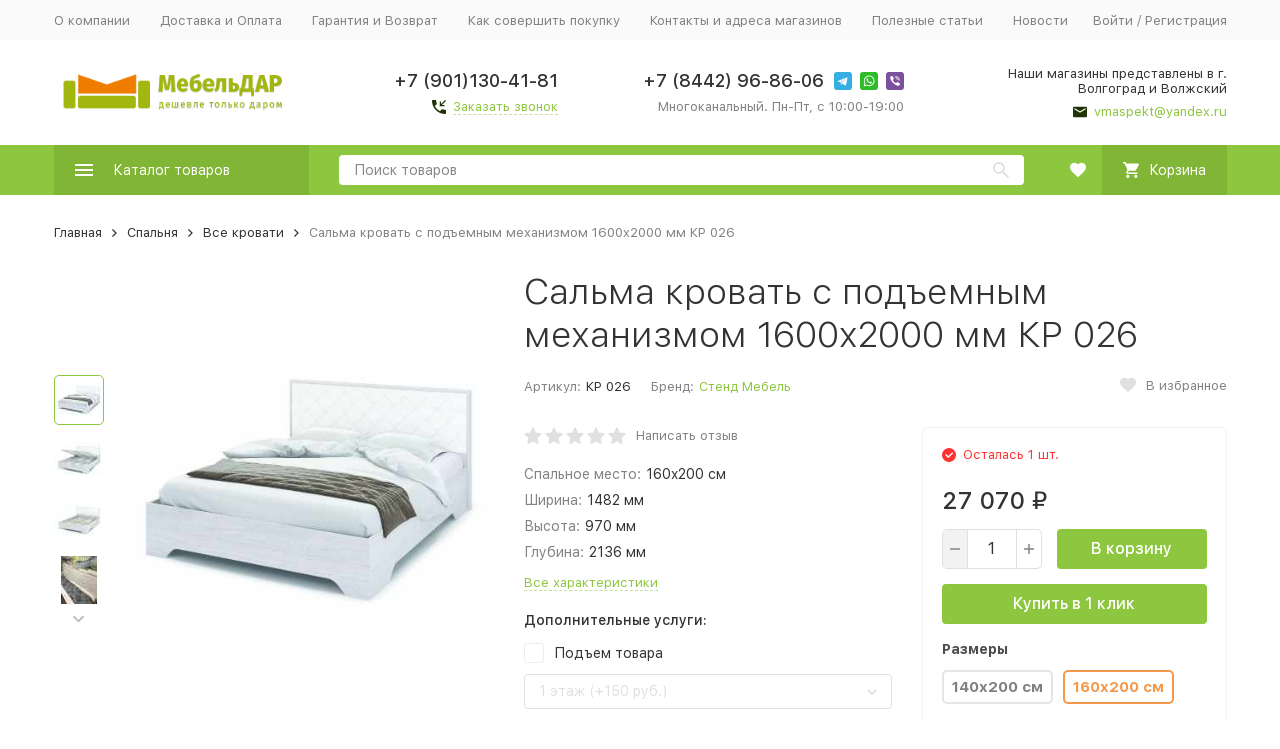

--- FILE ---
content_type: text/html; charset=utf-8
request_url: https://mebeldar34.ru/spalnaya/krovati/salma-krovat-s-podemnym-mekhanizmom-1600x2000-mm/
body_size: 37080
content:


	

	

	

	

	

	

	
<!DOCTYPE html><html lang="ru"><head prefix="og: http://ogp.me/ns# fb: http://ogp.me/ns/fb# product: http://ogp.me/ns/product#"><!-- meta --><meta http-equiv="Content-Type" content="text/html; charset=utf-8" /><meta name="viewport" content="width=device-width, initial-scale=1, maximum-scale=1" /><meta http-equiv="x-ua-compatible" content="IE=edge" /><meta name="format-detection" content="telephone=no" /><title>Сальма кровать с подъемным механизмом 1600x2000 мм КР 026 купить в интернет-магазине МебельДАР</title><meta name="Description" content="Купите Все кровати Сальма кровать с подъемным механизмом 1600x2000 мм КР 026 в салонах и интернет-магазине МебельДар. Действует рассрочка, гарантия лучшей цены! Нашли дешевле? Сделаем скидку! Доставка. Поднимем на этаж. Самовывоз." /><meta name="Keywords" content="Сальма кровать с подъемным механизмом 1600x2000 мм КР 026, 160 / 200 см, Все кровати" /><meta name="theme-color" content="#9CC2CE"><link rel="icon" href="/favicon.ico" type="image/x-icon"><!-- css --><style>:root {--container-width: 1485px;--svg-sprite-url: url("/wa-data/public/site/themes/megashop2/svg/css-sprite.svg?v=1.12.1.20");}@media (max-width: 1502px) {:root {--container-width: calc(100vw - 17px);}}:root {--home-slider-height: auto;--home-slider-height-adaptive: auto;}</style><style>@media (max-width: 1199px) {body:not(.c-page__d) .r-hidden-md {display: none !important;}}</style><style>:root {--primary-color: #8dc63f;--primary-color-hover: rgb(153,203,82);--primary-color-alpha-5: rgba(141, 198, 63, .5);--dark-color: #1F3304;--dark-color-alpha-5: rgba(31, 51, 4, .5);--accent-color: rgb(128,181,54);--accent-color-hover: rgb(114,161,48);--light-color: #f6ffe9;--light-color-hover: rgb(236,255,209);--footer-text-color: white;--price-with-compare-color: #ff3131;}</style><link href="/wa-content/font/ruble/arial/alsrubl-arial-regular.woff" rel="preload" as="font" type="font/woff2" crossorigin /><link href="/wa-data/public/site/themes/megashop2/assets/megashop.dependencies.main.css?v=1.12.1.20" rel="preload" as="style" onload="this.rel = 'stylesheet'"  /> <link href="/wa-data/public/site/themes/megashop2/css/megashop.site.min.css?v=1.12.1.20" rel="stylesheet"  /> <link href="/wa-data/public/shop/themes/megashop2/css/megashop.shop.min.css?v=1.12.1.20" rel="stylesheet"  /> <link href="/wa-data/public/site/themes/megashop2/user.css?v=1.12.1.20" rel="stylesheet" /> <link href="/wa-data/public/site/themes/megashop2/css/megashop.font.sf-pro-text.min.css?v=1.12.1.20" rel="stylesheet" /><!-- js --><script>window.megashop = {};</script> <script>window.megashop.config = {"commons":{"info_panel_html":"<div class=\"c-info-panel c-info-panel_dark\"><div class=\"l-container\"><div class=\"c-info-panel__container\"><div class=\"c-info-panel__content-container\"><\/div><div class=\"c-info-panel__close-button-container\"><span class=\"c-info-panel__close-button\"><span class=\"l-image-box\"><svg class=\"c-svg-icon \" width=\"12\" height=\"12\" fill=\"currentColor\" ><use xlink:href=\"#megashop-icon_cross\"><\/use><\/svg><\/span><\/span><\/div><\/div><\/div><\/div>","select_html":"<label class=\"c-select  \"><select class=\"c-select__control \" ><\/select><span class=\"c-select__box\"><span class=\"c-select__content\"><\/span><span class=\"c-select__arrow\"><svg class=\"c-svg-icon c-select__arrow-icon\" width=\"10\" height=\"6\" fill=\"currentColor\" ><use xlink:href=\"#megashop-icon_arrow-bottom\"><\/use><\/svg><\/span><\/span><span class=\"c-select__dropdown\"><\/span><\/label>","radio_html":"<label class=\"c-radio\"><input class=\"c-radio__control \" type=\"radio\"  value=\"1\"   \/><span class=\"c-radio__box\"><span class=\"c-radio__arrow\"><\/span><\/span><\/label>","checkbox_html":"<label class=\"c-checkbox\"><input class=\"c-checkbox__control \" type=\"checkbox\"  value=\"1\"   \/><span class=\"c-checkbox__box\"><span class=\"c-checkbox__arrow\"><\/span><\/span><\/label>","input_file_html":"<label class=\"c-input-file\"><input type=\"file\"  class=\"c-input-file__control\" \/><span class=\"c-input-file__box\"><span class=\"c-input-file__button-box\"><button class=\"c-input-file__button c-button c-button_style_inverse\" type=\"button\">\u0412\u044b\u0431\u0435\u0440\u0438\u0442\u0435 \u0444\u0430\u0439\u043b<\/button><\/span><span class=\"c-input-file__file-box\">\u0424\u0430\u0439\u043b \u043d\u0435 \u0432\u044b\u0431\u0440\u0430\u043d<\/span><\/span><\/label>","pseudo_link_icon_box_html":"<span class=\"c-pseudo-link-box   \"><span class=\"l-icon-box \"><span class=\"l-icon-box__icon\"> <\/span><span class=\"l-icon-box__content\"><span class=\"c-pseudo-link-box__link\" data-plain-text=\"0\"><\/span><\/span><\/span><\/span>","wa_url":"\/","login_url":"\/login\/","signup_url":"\/signup\/","forgotpassword_url":"\/forgotpassword\/","svg":{"symbols_sprite":"\/wa-data\/public\/site\/themes\/megashop2\/svg\/symbols-sprite.svg?v=1.12.1.20","spinner":"<span class=\"c-spinner\"><span class=\"l-image-box\"><svg class=\"c-svg-icon c-spinner__icon \" width=\"61\" height=\"61\" fill=\"light_color\" ><use xlink:href=\"#megashop-icon_spinner\"><\/use><\/svg><\/span><\/span>","trash":"<svg class=\"c-svg-icon \" width=\"16\" height=\"16\" fill=\"currentColor\" ><use xlink:href=\"#megashop-icon_trash\"><\/use><\/svg>","arrow_left":"<svg class=\"c-svg-icon \" width=\"6\" height=\"10\" fill=\"currentColor\" ><use xlink:href=\"#megashop-icon_arrow-left\"><\/use><\/svg>","arrow_right":"<svg class=\"c-svg-icon \" width=\"6\" height=\"10\" fill=\"currentColor\" ><use xlink:href=\"#megashop-icon_arrow-right\"><\/use><\/svg>","arrow_bottom":"<svg class=\"c-svg-icon \" width=\"10\" height=\"6\" fill=\"currentColor\" ><use xlink:href=\"#megashop-icon_arrow-bottom\"><\/use><\/svg>","cross":"<svg class=\"c-svg-icon \" width=\"12\" height=\"12\" fill=\"currentColor\" ><use xlink:href=\"#megashop-icon_cross\"><\/use><\/svg>","available":"<svg class=\"c-svg-icon \" width=\"16\" height=\"16\" fill=\"currentColor\" ><use xlink:href=\"#megashop-icon_available\"><\/use><\/svg>","no_available":"<svg class=\"c-svg-icon \" width=\"16\" height=\"16\" fill=\"currentColor\" ><use xlink:href=\"#megashop-icon_no-available\"><\/use><\/svg>"},"analytics":{"ym_counter":"39012710","goals":{"add_to_cart":{"ym":"add_cart","ga_category":"","ga_action":""},"user_reg":{"ym":"reg_user","ga_category":"","ga_action":""},"add_review":{"ym":"add_review","ga_category":"","ga_action":""},"add_to_compare":{"ym":"add_compare","ga_category":"","ga_action":""},"add_to_favorite":{"ym":"add_favorite","ga_category":"","ga_action":""},"quick_view":{"ym":"quick_view","ga_category":"","ga_action":""}}},"header_variant":"1","is_cookie":false,"is_mobile":false,"catalog_onenter_timeout":500,"catalog_onleave_timeout":300,"cart_onenter_timeout":500,"cart_onleave_timeout":300},"language":{"item":"\u0448\u0442.","\u0413\u043e\u0434":"\u0413\u043e\u0434","\u0421\u043c\u0435\u043d\u0438\u0442\u044c \u043f\u0430\u0440\u043e\u043b\u044c":"\u0421\u043c\u0435\u043d\u0438\u0442\u044c \u043f\u0430\u0440\u043e\u043b\u044c","\u0424\u0430\u0439\u043b \u043d\u0435 \u0432\u044b\u0431\u0440\u0430\u043d":"\u0424\u0430\u0439\u043b \u043d\u0435 \u0432\u044b\u0431\u0440\u0430\u043d","\u0412\u0445\u043e\u0434 \u043d\u0430 \u0441\u0430\u0439\u0442":"\u0412\u0445\u043e\u0434 \u043d\u0430 \u0441\u0430\u0439\u0442","message_max_count":"\u0418\u0437\u0432\u0438\u043d\u0438\u0442\u0435, \u043d\u043e \u0432 \u043d\u0430\u043b\u0438\u0447\u0438\u0438 \u0442\u043e\u043b\u044c\u043a\u043e %sku_count% \u0435\u0434\u0438\u043d\u0438\u0446 \u0442\u043e\u0432\u0430\u0440\u0430 %sku_name%. \u0412\u044b \u043c\u043e\u0436\u0435\u0442\u0435 \u0434\u043e\u0431\u0430\u0432\u0438\u0442\u044c \u0432 \u043a\u043e\u0440\u0437\u0438\u043d\u0443 \u0435\u0449\u0451 %max_sku_quantity%.","message_max_count_in_cart":"\u0418\u0437\u0432\u0438\u043d\u0438\u0442\u0435, \u043d\u043e \u0432 \u043d\u0430\u043b\u0438\u0447\u0438\u0438 \u0442\u043e\u043b\u044c\u043a\u043e %sku_count% \u0435\u0434\u0438\u043d\u0438\u0446 \u0442\u043e\u0432\u0430\u0440\u0430 %sku_name%, \u0438 \u0432\u0441\u0435 \u043e\u043d\u0438 \u0443\u0436\u0435 \u0432 \u0432\u0430\u0448\u0435\u0439 \u043a\u043e\u0440\u0437\u0438\u043d\u0435 \u043f\u043e\u043a\u0443\u043f\u043e\u043a."},"shop":{"home_url":"\/","search_url":"\/search\/","cart_url":"\/cart\/","cart_add_url":"\/cart\/add\/","cart_save_url":"\/cart\/save\/","cart_delete_url":"\/cart\/delete\/","compare_url":"\/compare\/","compare_id_url":"\/compare\/{$id}\/","compare_url_variant":"default","data_regions_url":"\/data\/regions\/","data_shipping_url":"\/data\/shipping\/","search_query":"","to_toggle_cart_button":true,"zero_price_text":"\u0426\u0435\u043d\u043d\u0438\u043a \u043d\u0430 \u043e\u0444\u043e\u0440\u043c\u043b\u0435\u043d\u0438\u0438","is_enabled_2x":1,"is_enabled_srcset":true,"change_url_by_sku":false,"path":[],"add_affiliate_bonus_string":"\u042d\u0442\u043e\u0442 \u0437\u0430\u043a\u0430\u0437 \u0434\u043e\u0431\u0430\u0432\u0438\u0442 \\<strong\\>\\+(.*) \u0431\u043e\u043d\u0443\u0441\u043d\u044b\u0445 \u0431\u0430\u043b\u043b\u043e\u0432\\<\/strong\\>, \u043a\u043e\u0442\u043e\u0440\u044b\u0435 \u0432\u044b \u0437\u0430\u0442\u0435\u043c \u0441\u043c\u043e\u0436\u0435\u0442\u0435 \u0438\u0441\u043f\u043e\u043b\u044c\u0437\u043e\u0432\u0430\u0442\u044c \u0434\u043b\u044f \u043f\u043e\u043b\u0443\u0447\u0435\u043d\u0438\u044f \u0434\u043e\u043f\u043e\u043b\u043d\u0438\u0442\u0435\u043b\u044c\u043d\u044b\u0445 \u0441\u043a\u0438\u0434\u043e\u043a\\.","currency_info":{"RUB":{"code":"RUB","sign":"\u0440\u0443\u0431.","sign_html":"<span class=\"ruble\">\u20bd<\/span>","sign_position":1,"sign_delim":" ","decimal_point":",","frac_digits":"2","thousands_sep":" "}},"currency":"RUB","primary_currency":"RUB","add_to_cart_effect":"modal_cross","slider_breakpoints":{"reviews_thumbs":{"10000":{"slidesPerView":4},"1485":{"slidesPerView":4},"1199":{"slidesPerView":3,"spaceBetween":30},"855":{"slidesPerView":2,"spaceBetween":30},"550":{"slidesPerView":1,"spaceBetween":30}},"brands_thumbs":{"1199":{"slidesPerView":4},"767":{"slidesPerView":1}},"posts_thumbs":{"10000":{"slidesPerView":5},"1485":{"slidesPerView":4},"1199":{"slidesPerView":4,"spaceBetween":30},"1000":{"spaceBetween":15},"768":{"slidesPerView":3,"spaceBetween":15},"555":{"slidesPerView":2,"spaceBetween":15},"424":{"slidesPerView":1}},"products_thumbs":{"1485":{"slidesPerView":5,"spaceBetween":15},"1400":{"slidesPerView":4,"spaceBetween":30},"1199":{"slidesPerView":3,"spaceBetween":30},"855":{"slidesPerView":2,"spaceBetween":30},"550":{"slidesPerView":1,"spaceBetween":30}},"products_thumbs_cols":{"1485":{"slidesPerView":5,"spaceBetween":15},"1400":{"slidesPerView":4,"spaceBetween":30},"1199":{"slidesPerView":3,"spaceBetween":30},"767":{"slidesPerView":2,"spaceBetween":30},"550":{"slidesPerView":2,"spaceBetween":30},"440":{"slidesPerView":2,"spaceBetween":15},"380":{"slidesPerView":2,"spaceBetween":10},"374":{"slidesPerView":2,"spaceBetween":6}},"products_thumbs_compact":{"440":{"slidesPerView":1}}},"images_sizes":{"thumbs":{"375":345,"425":393,"767":360},"m-thumbs":{"425":195,"560":260,"767":360}}}};</script><script>window.megashop.shop = {};</script><script>window.megashop.blog = {};</script><script src="/wa-data/public/site/themes/megashop2/assets/megashop.dependencies.commons.js?v=1.12.1.20"></script><script src="/wa-data/public/site/themes/megashop2/assets/megashop.dependencies.main.js?v=1.12.1.20"></script><script src="/wa-data/public/site/themes/megashop2/js/megashop.common.min.js?v=1.12.1.20"></script><script src="/wa-data/public/site/themes/megashop2/assets/megashop.dependencies.secondary.js?v=1.12.1.20" defer></script><script src="/wa-data/public/site/themes/megashop2/js/megashop.site.min.js?v=1.12.1.20" defer></script><script src="/wa-data/public/shop/themes/megashop2/js/megashop.shop.min.js?v=1.12.1.20" defer></script><script src="/wa-data/public/blog/themes/megashop2/js/megashop.blog.min.js?v=1.12.1.20" defer></script><script src="/wa-data/public/site/themes/megashop2/user.js?v=1.12.1.20" defer></script><script>window.megashop && window.megashop.Svg ? window.megashop.Svg.load() : document.addEventListener('DOMContentLoaded', function () {window.megashop.Svg.load();});</script><script src="/dp-plugin/config/?v1.22.2#://"></script>
<script src="/wa-apps/shop/plugins/autobadge/js/jquerycountdowntimer/jquery.countdownTimer.min.js?1.7.7"></script>
<script src="/wa-apps/shop/plugins/autobadge/js/frontend.min.js?1.7.7"></script>
<meta property="og:type" content="website">
<meta property="og:title" content="Сальма кровать с подъемным механизмом 1600x2000 мм КР 026 купить в интернет-магазине МебельДАР">
<meta property="og:image" content="https://mebeldar34.ru/wa-data/public/shop/products/18/52/5218/images/18386/18386.750x0.jpg">
<meta property="og:url" content="https://mebeldar34.ru/spalnaya/krovati/salma-krovat-s-podemnym-mekhanizmom-1600x2000-mm/">
<meta property="product:price:amount" content="27070">
<meta property="product:price:currency" content="RUB">
<meta property="og:description" content="Купите Все кровати Сальма кровать с подъемным механизмом 1600x2000 мм КР 026 в салонах и интернет-магазине МебельДар. Действует рассрочка, гарантия лучшей цены! Нашли дешевле? Сделаем скидку! Доставка. Поднимем на этаж. Самовывоз.">
<!-- Yandex.Metrika counter -->
<script type="text/javascript" >
   (function(m,e,t,r,i,k,a){m[i]=m[i]||function(){(m[i].a=m[i].a||[]).push(arguments)};
   m[i].l=1*new Date();k=e.createElement(t),a=e.getElementsByTagName(t)[0],k.async=1,k.src=r,a.parentNode.insertBefore(k,a)})
   (window, document, "script", "https://mc.yandex.ru/metrika/tag.js", "ym");

   ym(39012710, "init", {
        clickmap:true,
        trackLinks:true,
        accurateTrackBounce:true,
        webvisor:true,
        ecommerce:"dataLayer"
   });
</script>
<noscript><div><img src="https://mc.yandex.ru/watch/39012710" style="position:absolute; left:-9999px;" alt="" /></div></noscript>
<!-- /Yandex.Metrika counter -->

<script src="//code-ya.jivosite.com/widget/MnKxpYCBZd" async></script>

<meta name="yandex-verification" content="a3cc77e73b1f9132" />

<!-- Top.Mail.Ru counter -->
<script type="text/javascript">
var _tmr = window._tmr || (window._tmr = []);
_tmr.push({id: "3326883", type: "pageView", start: (new Date()).getTime(), pid: "USER_ID"});
(function (d, w, id) {
  if (d.getElementById(id)) return;
  var ts = d.createElement("script"); ts.type = "text/javascript"; ts.async = true; ts.id = id;
  ts.src = "https://top-fwz1.mail.ru/js/code.js";
  var f = function () {var s = d.getElementsByTagName("script")[0]; s.parentNode.insertBefore(ts, s);};
  if (w.opera == "[object Opera]") { d.addEventListener("DOMContentLoaded", f, false); } else { f(); }
})(document, window, "tmr-code");
</script>
<noscript><div><img src="https://top-fwz1.mail.ru/counter?id=3326883;js=na" style="position:absolute;left:-9999px;" alt="Top.Mail.Ru" /></div></noscript>
<!-- /Top.Mail.Ru counter -->

<meta name="yandex-verification" content="60c91ecf70daab80" />

<meta name="google-site-verification" content="-hqKJy18C390xB7Sd0QycVFYo8LCDkzQZXpjP0NkJcY" />
<!-- plugin hook: 'frontend_head' --><!-- frontend_head.itemsets-plugin --><link rel='stylesheet' href='/wa-data/public/shop/plugins/itemsets/css/itemsetsFrontend.css'>
                <style type='text/css'>
                    i.itemsets-pl.loader { background: url(/wa-apps/shop/plugins/itemsets/img/loader.gif) no-repeat; width: 43px; height: 11px; display: inline-block; }
                </style>
                <script type='text/javascript' src='/wa-apps/shop/plugins/itemsets/js/itemsetsFrontend.js'></script>
                <script type='text/javascript' src='/wa-apps/shop/plugins/itemsets/js/itemsetsFrontendLocaleOriginal.js'></script>
                <script type='text/javascript'>
                    (function($) { 
                        $(function() {
                            $.itemsetsFrontend.init();
                        });
                    })(jQuery);
                </script><!-- frontend_head.markup-plugin --><script type="application/ld+json">
{"@context":"http:\/\/schema.org","@type":"BreadcrumbList","itemListElement":[{"@type":"ListItem","position":1,"item":{"@id":"\/","name":"\u041c\u0435\u0431\u0435\u043b\u044c\u0414\u0410\u0420"}},{"@type":"ListItem","position":2,"item":{"@id":"\/spalnaya\/","name":"\u0421\u043f\u0430\u043b\u044c\u043d\u044f"}},{"@type":"ListItem","position":3,"item":{"@id":"\/spalnaya\/krovati\/","name":"\u0412\u0441\u0435 \u043a\u0440\u043e\u0432\u0430\u0442\u0438"}},{"@type":"ListItem","position":4,"item":{"@id":"\/salma-krovat-s-podemnym-mekhanizmom-1600x2000-mm\/","name":"\u0421\u0430\u043b\u044c\u043c\u0430 \u043a\u0440\u043e\u0432\u0430\u0442\u044c \u0441 \u043f\u043e\u0434\u044a\u0435\u043c\u043d\u044b\u043c \u043c\u0435\u0445\u0430\u043d\u0438\u0437\u043c\u043e\u043c 1600x2000 \u043c\u043c \u041a\u0420 026"}}]}
</script>

<script type="application/ld+json">
{"@context":"http:\/\/schema.org\/","@type":"Product","name":"\u0421\u0430\u043b\u044c\u043c\u0430 \u043a\u0440\u043e\u0432\u0430\u0442\u044c \u0441 \u043f\u043e\u0434\u044a\u0435\u043c\u043d\u044b\u043c \u043c\u0435\u0445\u0430\u043d\u0438\u0437\u043c\u043e\u043c 1600x2000 \u043c\u043c \u041a\u0420 026","image":"https:\/\/mebeldar34.ru\/wa-data\/public\/shop\/products\/18\/52\/5218\/images\/18386\/18386.750x0.jpg","description":"&nbsp;\u0421\u0442\u0438\u043b\u044c\u043d\u0430\u044f \u0431\u043e\u043b\u044c\u0448\u0430\u044f \u043a\u0440\u043e\u0432\u0430\u0442\u044c \u0421\u0430\u043b\u044c\u043c\u0430 \u043f\u043e\u0434\u043e\u0439\u0434\u0435\u0442 \u0434\u043b\u044f \u0441\u043e\u0432\u0440\u0435\u043c\u0435\u043d\u043d\u043e\u0433\u043e \u0438\u043d\u0442\u0435\u0440\u044c\u0435\u0440\u0430 \u0441\u043f\u0430\u043b\u044c\u043d\u0438. \u041d\u0430 \u0442\u0430\u043a\u043e\u0439 \u043a\u043e\u043c\u0444\u043e\u0440\u0442\u043d\u043e\u0439 \u043a\u0440\u043e\u0432\u0430\u0442\u0438 \u0432\u044b \u0441\u043c\u043e\u0436\u0435\u0442\u0435 \u0445\u043e\u0440\u043e\u0448\u043e \u0432\u044b\u0441\u043f\u0430\u0442\u044c\u0441\u044f \u0438 \u043e\u0442\u0434\u043e\u0445\u043d\u0443\u0442\u044c. \u041c\u043e\u0434\u0435\u043b\u044c \u043f\u043e\u0440\u0430\u0434\u0443\u0435\u0442 \u0432\u0430\u0441 \u0441\u0432\u043e\u0435\u0439 \u0444\u0443\u043d\u043a\u0446\u0438\u043e\u043d\u0430\u043b\u044c\u043d\u043e\u0441\u0442\u044c\u044e \u0438 \u0432\u043d\u0435\u0448\u043d\u0438\u043c \u0432\u0438\u0434\u043e\u043c. \u0412\u044b\u0441\u043e\u043a\u043e\u0435 \u0438\u0437\u0433\u043e\u043b\u043e\u0432\u044c\u0435 \u043f\u043e\u0437\u0432\u043e\u043b\u0438\u0442 \u0443\u0434\u043e\u0431\u043d\u043e \u0440\u0430\u0441\u043f\u043e\u043b\u043e\u0436\u0438\u0442\u044c\u0441\u044f \u043f\u0435\u0440\u0435\u0434 \u0441\u043d\u043e\u043c \u0438 \u043f\u043e\u0447\u0438\u0442\u0430\u0442\u044c \u0443\u0432\u043b\u0435\u043a\u0430\u0442\u0435\u043b\u044c\u043d\u0443\u044e \u043a\u043d\u0438\u0433\u0443 \u0438\u043b\u0438 \u043f\u043e\u0441\u043c\u043e\u0442\u0440\u0435\u0442\u044c \u043d\u043e\u0432\u044b\u0439 \u0444\u0438\u043b\u044c\u043c \u043d\u0430 \u043f\u043b\u0430\u043d\u0448\u0435\u0442\u0435.\r\n\r\n\u0420\u0430\u0441\u0441\u0442\u043e\u044f\u043d\u0438\u0435 \u043e\u0442 \u043f\u043e\u043b\u0430 \u0434\u043e \u043e\u0441\u043d\u043e\u0432\u0430\u043d\u0438\u044f - 80 \u043c\u043c.\r\n\r\n\u0420\u0430\u0441\u0441\u0442\u043e\u044f\u043d\u0438\u0435 \u043e\u0442 \u043e\u0440\u0442\u043e\u043f\u0435\u0434\u0438\u0447\u0435\u0441\u043a\u043e\u0433\u043e \u043e\u0441\u043d\u043e\u0432\u0430\u043d\u0438\u044f \u0434\u043e \u043a\u0440\u0430\u044f \u0446\u0430\u0440\u0433\u0438 \u043a\u0440\u043e\u0432\u0430\u0442\u0438 - 50 \u043c\u043c.\r\n\r\n\u0420\u0435\u043a\u043e\u043c\u0435\u043d\u0434\u0443\u0435\u043c\u0430\u044f \u0432\u044b\u0441\u043e\u0442\u0430 \u043c\u0430\u0442\u0440\u0430\u0441\u0430 - 200 \u043c\u043c.\r\n\r\n\u0414\u043e\u043f\u0443\u0441\u0442\u0438\u043c\u0430\u044f \u043d\u0430\u0433\u0440\u0443\u0437\u043a\u0430 \u043d\u0430 \u043e\u0434\u043d\u043e \u0441\u043f\u0430\u043b\u044c\u043d\u043e\u0435 \u043c\u0435\u0441\u0442\u043e - 125 \u043a\u0433.","brand":{"@type":"http:\/\/schema.org\/Brand","name":"\u0421\u0442\u0435\u043d\u0434 \u041c\u0435\u0431\u0435\u043b\u044c"},"sku":"\u041a\u0420 026","offers":{"@type":"AggregateOffer","lowPrice":"27070","highPrice":"27070","offerCount":"1","priceCurrency":"RUB","offers":[{"@type":"Offer","priceCurrency":"RUB","price":"27070","name":"160 \/ 200 \u0441\u043c","availability":"http:\/\/schema.org\/InStock"}]}}
</script>


<!-- frontend_head.ordercall-plugin --><script>window.wa_ordercall_userdata = {"wa_captcha":"<div class=\"wa-captcha\">\n    <p>\n        <img class=\"wa-captcha-img\" src=\"\/shop\/captcha.php?rid=1768940556696fe40c2bc58\" alt=\"CAPTCHA\" title=\"\u041e\u0431\u043d\u043e\u0432\u0438\u0442\u044c \u043a\u0430\u043f\u0447\u0443 (CAPTCHA)\">\n        <strong>&rarr;<\/strong>\n        <input type=\"text\" name=\"captcha\" class=\"wa-captcha-input\" autocomplete=\"off\">\n    <\/p>\n    <p>\n        <a href=\"#\" class=\"wa-captcha-refresh\">\u041e\u0431\u043d\u043e\u0432\u0438\u0442\u044c \u043a\u0430\u043f\u0447\u0443 (CAPTCHA)<\/a>\n    <\/p>\n    <script>\n        $(function () {\n            $('div.wa-captcha .wa-captcha-img').on('load', function () {\n                $(window).trigger('wa_captcha_loaded');\n            });\n\n            $('div.wa-captcha .wa-captcha-refresh, div.wa-captcha .wa-captcha-img').click(function () {\n                var $wrapper = $(this).parents('div.wa-captcha'),\n                    $input = $wrapper.find('.wa-captcha-input'),\n                    $img = $wrapper.find('.wa-captcha-img'),\n                    src = $img.attr('src');\n\n                if ($img.length) {\n                    $img.attr('src', src.replace(\/\\?.*$\/, '?rid=' + Math.random()));\n                    $img.one('load', function () {\n                        $(window).trigger('wa_captcha_loaded');\n                        $input.val('').focus();\n                    });\n                }\n\n                return false;\n            });\n        });\n    <\/script>\n<\/div>\n","wa_user_name":false,"wa_user_phone":"","wa_user_email":""}</script><!-- frontend_head.dp-plugin --><!-- frontend_head.clicklite-plugin -->
    <link href="/wa-data/public/shop/plugins/clicklite/css/clicklite.css?v1.3.4-6485797023" rel="stylesheet" />
    <script src="/wa-data/public/shop/plugins/clicklite/js/clicklite.js?v1.3.4-6485797023"></script><!-- frontend_head.seoredirect-plugin --><!-- frontend_head.ecommerce-plugin -->    <script src="/wa-content/js/jquery-plugins/jquery.cookie.js" defer></script>
<script src="/wa-apps/shop/plugins/ecommerce/assets/frontend.bundle.js?v=2.9.3" defer></script>
<script>
	(function () {
        var init_deferred = window.ecommerce_plugin_init_deferred = window.ecommerce_plugin_init_deferred || jQuery.Deferred();

		var load_deferred = window.ecommerce_plugin_load_deferred = window.ecommerce_plugin_load_deferred || jQuery.Deferred();
		var plugin_instance_init = jQuery.Deferred();

					plugin_instance_init.then(function () {
				init_deferred.resolve();
			});
		
		$(function () {
			load_deferred.then(function() {
				var ecommerce_state = {"cart_items":[],"is_admin_page":false,"currency":"RUB","cart_add_url":"\/cart\/add\/","cart_save_url":"\/cart\/save\/","cart_delete_url":"\/cart\/delete\/","order_cart_save_url":"\/order\/cart\/save\/","ecommerce_prepare_sku_detail_url":"\/ecommerce_prepare_data\/sku_detail\/","ecommerce_prepare_add_to_cart_url":"\/ecommerce_prepare_data\/add_to_cart\/","ecommerce_prepare_remove_from_cart_url":"\/ecommerce_prepare_data\/remove_from_cart\/","ecommerce_prepare_change_cart_url":"\/ecommerce_prepare_data\/change_cart\/","ecommerce_prepare_products_list":"\/ecommerce_prepare_data\/products_list\/","yandex_purchase_log_url":"\/ecommerce_datalog\/yandex_purchase\/","plugin_config":{"is_plugin_enabled":true,"is_yandex_data_sending_enabled":true,"is_yandex_data_log_enabled":false,"yandex_counter_id":"","yandex_new_order_goal_id":"164000383","is_dynamic_mytarget_remarketing_enabled":false,"is_mytarget_enabled":false,"mytarget_counter_id":"","mytarget_feed_id":"","mytarget_format_id":"MYTARGET_PRODUCT_ID"}};

				window.initEcommercePlugin(ecommerce_state);

				plugin_instance_init.resolve();

                var ecommerce_plugin = window.getEcommercePluginInstance();

                if (ecommerce_plugin._mytarget_ecommerce) {
                    if (window.location.pathname == '/') {
                        ecommerce_plugin._mytarget_ecommerce.setPageType('home');
                        ecommerce_plugin._mytarget_ecommerce.includeMytargetDynamicRemarketing();
                    }
                }
			});
		});
	})();
</script><!-- frontend_head.productgroup-plugin --><!-- frontend_head.favicon-plugin --><!-- frontend_head.robots-plugin -->    <meta name="robots" content="index, follow"/>
<!-- frontend_head.carts-plugin --><!-- frontend_head.autobadge-plugin --><style class="autobadge-inline-css" data-targets="autobadge-pl.ab-7-0">.autobadge-pl.ab-7-0 .badge-text-block:before{border-top-color:rgba(153,0,0,1);border-left-color:rgba(153,0,0,1)}.autobadge-pl.ab-7-0 .badge-text-block:after{border-top-color:rgba(153,0,0,1);border-right-color:rgba(153,0,0,1)}</style><script>(function($){$(function(){$.autobadgeFrontend.init({update:'/autobadge/update/',forceParentVisible:'',delayLoading:'',delayLoadingAjax:'',forceParentRelative:'1',showLoader:'1'});});})(jQuery);</script><!-- frontend_head.linkcanonical-plugin --><!-- frontend_head.seofilter-plugin --><meta name="yandex-verification" content="2555bbc753d41009" /><link rel="icon" href="/favicon.svg" type="image/svg+xml"></head><body class="c-page c-page_buy1step c-page_ordercall c-page_regions c-page_dp c-page_bundling c-page_container-middle"><script>window.megashop && window.megashop.Svg ? window.megashop.Svg.init() : document.addEventListener('DOMContentLoaded', function () {window.megashop.Svg.init();});document.addEventListener('DOMContentLoaded', function () {window.megashop.IEScheme.init();});</script><script type="text/javascript">var digiScript = document.createElement ('script');digiScript.src = '//aq.dolyame.ru/4578/client.js?ts=' + Date.now();digiScript.defer = true;digiScript.async = true;document.body.appendChild (digiScript);</script><div class="c-microdata"><div itemscope itemtype="http://schema.org/WebSite"><link itemprop="url" href="https://mebeldar34.ru" /><form itemprop="potentialAction" itemscope itemtype="http://schema.org/SearchAction"><meta itemprop="target" content="https://mebeldar34.ru/search/?query={query}" /><input itemprop="query-input" type="text" name="query" /><input type="submit" /></form></div></div><div class="c-microdata"><div itemscope itemtype="http://schema.org/Organization"><link itemprop="url" href="https://mebeldar34.ru" /><meta itemprop="name" content="МебельДАР" /><meta itemprop="address" content="Наши магазины представлены в г. Волгоград и Волжский" /><meta itemprop="telephone" content="+7 (901)130-41-81" /><div itemprop="logo" itemscope itemtype="http://schema.org/ImageObject"><link itemprop="image" href="/wa-data/public/site/themes/megashop2/img/logo.jpg?v1655849154" /><link itemprop="contentUrl" href="/wa-data/public/site/themes/megashop2/img/logo.jpg?v1655849154" /></div></div></div><div class="l-index"><div class="c-header-overlay"></div><div class="l-index__wrapper"><header class="l-index__header"><div class="l-header r-hidden-md"><div class="l-header__top-bar"><div class="c-header-top-bar"><div class="l-container"><div class="c-header-top-bar__container"><span class="c-link-decorator"><!-- plugin hook: 'frontend_header' --></span><nav class="c-header-top-bar__container-nav"><ul class="l-header-top-bar-links"><li class="l-header-top-bar-links__item"><a class="c-link c-link_style_alt-gray" href="/about" target="_self">О компании</a></li><li class="l-header-top-bar-links__item"><a class="c-link c-link_style_alt-gray" href="/payment-and-delivery" target="_self">Доставка и Оплата</a></li><li class="l-header-top-bar-links__item"><a class="c-link c-link_style_alt-gray" href="/warranty-and-return" target="_self">Гарантия и Возврат </a></li><li class="l-header-top-bar-links__item"><a class="c-link c-link_style_alt-gray" href="/how-to-order" target="_self">Как совершить покупку</a></li><li class="l-header-top-bar-links__item"><a class="c-link c-link_style_alt-gray" href="/contacts" target="_self">Контакты и адреса магазинов</a></li><li class="l-header-top-bar-links__item"><a class="c-link c-link_style_alt-gray" href="/blog" target="_self">Полезные статьи</a></li><li class="l-header-top-bar-links__item"><a class="c-link c-link_style_alt-gray" href="/news" target="_self">Новости</a></li></ul></nav><div class="c-header-top-bar__container-user"><a class="c-link c-link_style_alt-gray c-login-link" href="/login/">Войти</a> / <a class="c-link c-link_style_alt-gray c-signup-link" href="/signup/">Регистрация</a></div></div></div></div></div><div class="l-header__middle-bar"><div class="c-header-middle-bar "><div class="l-container"><div class="c-header-middle-bar__container"><div class="c-header-middle-bar__container-logo"><a class="l-image-box l-image-box_contain" href="/"><img src="/wa-data/public/site/themes/megashop2/img/logo.jpg?v1655849154" alt="МебельДАР" /></a></div><div class="c-header-middle-bar__container-main"><div class="c-header-middle-bar-contacts "><div class="c-header-middle-bar-contacts__phone-container c-header-middle-bar-contacts__phone-container_phone-1"><div class="c-header-middle-bar-phone "><div class="c-header-middle-bar-phone__phone">+7 (901)130-41-81</div><div class="c-header-middle-bar-phone__hint"><span class="c-pseudo-link-box   c-ordercall-button call-back-button"><span class="l-icon-box "><span class="l-icon-box__icon"><svg class="c-svg-icon c-pseudo-link-box__icon " width="14" height="14" fill="currentColor" ><use xlink:href="#megashop-icon_call"></use></svg></span><span class="l-icon-box__content"><span class="c-pseudo-link-box__link" data-plain-text="0">Заказать звонок</span></span></span></span></div></div></div><div class="c-header-middle-bar-contacts__phone-container c-header-middle-bar-contacts__phone-container_phone-2"><div class="c-header-middle-bar-phone "><div class="c-header-middle-bar-phone__phone">+7 (8442) 96-86-06<div class="c-header-middle-bar__messengers-container"><div class="c-messengers"><div class="c-messengers__messenger"><a class="l-image-box" href="tg://resolve?domain=@denis_meb"><svg class="c-svg-icon " width="18" height="18"  ><use xlink:href="#megashop-icon_telegram"></use></svg></a></div><div class="c-messengers__messenger"><a class="l-image-box" href="https://wa.me/79011304181" target="_blank"><svg class="c-svg-icon " width="18" height="18"  ><use xlink:href="#megashop-icon_whatsapp"></use></svg></a></div><div class="c-messengers__messenger"><a class="l-image-box" href="viber://chat?number=+7(917)840-02-56"><svg class="c-svg-icon " width="18" height="18"  ><use xlink:href="#megashop-icon_viber"></use></svg></a></div></div></div></div><div class="c-header-middle-bar-phone__hint">Многоканальный. Пн-Пт, с 10:00-19:00</div></div></div><div class="c-header-middle-bar-contacts__address-container"><div class="c-header-middle-bar-address"><div class="c-header-middle-bar-address__address">Наши магазины представлены в г. Волгоград и Волжский</div><div class="c-header-middle-bar-address__hint"><a class="c-link-box  " href="mailto:vmaspekt@yandex.ru" ><span class="l-icon-box "><span class="l-icon-box__icon"><svg class="c-svg-icon c-link-box__icon " width="14" height="14" fill="currentColor" ><use xlink:href="#megashop-icon_mail"></use></svg></span><span class="l-icon-box__content"><span class="c-link-box__link" data-plain-text="0">vmaspekt@yandex.ru</span></span></span></a></div></div></div></div></div></div></div></div></div><div class="l-header__bottom-bar"><div class="c-header-bottom-bar"><div class="l-container"><div class="c-header-bottom-bar__container"><div class="c-header-bottom-bar__container-shop-catalog"><span class="c-catalog-dropdown-button c-header-bottom-bar-shop-catalog-button c-button c-button_fill c-button_style_alt c-button_rect" data-trigger_type="hover"><span class="l-icon-box l-icon-box_size_xl"><span class="l-icon-box__icon"><svg class="c-svg-icon " width="18" height="18" fill="#ffffff" ><use xlink:href="#megashop-icon_burger"></use></svg></span><span class="l-icon-box__content">Каталог товаров</span></span></span></div><div class="c-header-bottom-bar__container-search"><form class="c-input-search  c-input-search_style_inverse" action="/search/" data-autocomplete="1"><div class="c-input-search__input-container"><input class="c-input-search__input c-input-text c-input-text_size_s c-input-text_fill" name="query" placeholder="Поиск товаров" value="" autocomplete="off" /></div><div class="c-input-search__button-container"><button class="c-input-search__button c-button c-button_style_transparent"><svg class="c-svg-icon " width="16" height="16" fill="currentColor" ><use xlink:href="#megashop-icon_search"></use></svg></button></div></form></div><div class="c-header-bottom-bar__container-shop-links"><div class="c-header-bottom-bar-shop-links"><div class="c-header-bottom-bar-shop-links__item-container"><div class="c-header-bottom-bar-shop-links__item"><a class="c-button c-button_rect c-button_fill c-header-bottom-bar-shop-links__link" href="/search/?list=favorite"><span class="l-icon-box"><span class="l-icon-box__icon"><span class="l-image-box"><span class="c-counter c-favorite-counter c-counter_empty">0</span><svg class="c-svg-icon " width="16" height="16" fill="#ffffff" ><use xlink:href="#megashop-icon_favorite"></use></svg></span></span></span></a></div></div><div class="c-header-bottom-bar-shop-links__item-container"><div class="c-header-bottom-bar-shop-links__item"><div class="c-cart-popup-container"><a class="c-button c-button_rect c-button_fill c-button_style_alt c-header-bottom-bar-shop-links__link-cart" href="/cart/"><span class="l-icon-box l-icon-box_size_l"><span class="l-icon-box__icon"><span class="l-image-box"><span class="c-counter c-cart-counter c-counter_empty">0</span><svg class="c-svg-icon " width="16" height="16" fill="#ffffff" ><use xlink:href="#megashop-icon_cart"></use></svg></span></span><span class="l-icon-box__content">Корзина</span></span></a><div class="c-cart-popup-container__popup"></div></div></div></div></div></div></div></div></div></div><div class="l-header__dropdown-bar "><div class="c-header-dropdown-bar"><div class="l-container c-header-dropdown-bar__container"><div class="c-catalog-dropdown" data-is_overlay_enabled="true" data-trigger_type="hover"><div class="c-catalog-extend c-catalog-extend_fixed-width"><nav class="c-catalog-extend__list-container"><ul class="c-catalog-list  " ><li class="c-catalog-list__item " data-category_id="917"><span class="c-catalog-list__content "><span class="c-catalog-list__item-container"><span class="c-catalog-list__item-image-container"><span class="c-catalog-list__item-image c-lazy-image-provider" data-src="/wa-data/public/shop/categories/917/217.jpg" data-alt="Акции месяца" ></span><noscript><img src="/wa-data/public/shop/categories/917/217.jpg" alt="Акции месяца" class="c-catalog-list__item-image" /></noscript></span><span class="c-catalog-list__item-content-container"><a class="c-catalog-list__link" href="/skidki-aktsii-rasprodazhi/">Акции месяца</a></span></span></span></li><li class="c-catalog-list__item c-catalog-list__item_has-children" data-category_id="36"><span class="c-catalog-list__content "><span class="c-catalog-list__item-container"><span class="c-catalog-list__item-image-container"><span class="c-catalog-list__item-image c-lazy-image-provider" data-src="/wa-data/public/shop/categories/36/254.png" data-alt="Кухня" ></span><noscript><img src="/wa-data/public/shop/categories/36/254.png" alt="Кухня" class="c-catalog-list__item-image" /></noscript></span><span class="c-catalog-list__item-content-container"><a class="c-catalog-list__link" href="/kukhnya/">Кухня</a></span></span><svg class="c-svg-icon c-catalog-list__arrow-icon" width="6" height="10" fill="currentColor" ><use xlink:href="#megashop-icon_arrow-right"></use></svg></span></li><li class="c-catalog-list__item c-catalog-list__item_has-children" data-category_id="22"><span class="c-catalog-list__content "><span class="c-catalog-list__item-container"><span class="c-catalog-list__item-image-container"><span class="c-catalog-list__item-image c-lazy-image-provider" data-src="/wa-data/public/shop/categories/22/279.png" data-alt="Гостиная" ></span><noscript><img src="/wa-data/public/shop/categories/22/279.png" alt="Гостиная" class="c-catalog-list__item-image" /></noscript></span><span class="c-catalog-list__item-content-container"><a class="c-catalog-list__link" href="/v-gostinnuy/">Гостиная</a></span></span><svg class="c-svg-icon c-catalog-list__arrow-icon" width="6" height="10" fill="currentColor" ><use xlink:href="#megashop-icon_arrow-right"></use></svg></span></li><li class="c-catalog-list__item c-catalog-list__item_has-children" data-category_id="71"><span class="c-catalog-list__content "><span class="c-catalog-list__item-container"><span class="c-catalog-list__item-image-container"><span class="c-catalog-list__item-image c-lazy-image-provider" data-src="/wa-data/public/shop/categories/71/107.png" data-alt="Спальня" ></span><noscript><img src="/wa-data/public/shop/categories/71/107.png" alt="Спальня" class="c-catalog-list__item-image" /></noscript></span><span class="c-catalog-list__item-content-container"><a class="c-catalog-list__link" href="/spalnaya/">Спальня</a></span></span><svg class="c-svg-icon c-catalog-list__arrow-icon" width="6" height="10" fill="currentColor" ><use xlink:href="#megashop-icon_arrow-right"></use></svg></span></li><li class="c-catalog-list__item c-catalog-list__item_has-children" data-category_id="127"><span class="c-catalog-list__content "><span class="c-catalog-list__item-container"><span class="c-catalog-list__item-image-container"><span class="c-catalog-list__item-image c-lazy-image-provider" data-src="/wa-data/public/shop/categories/127/112.png" data-alt="Детская" ></span><noscript><img src="/wa-data/public/shop/categories/127/112.png" alt="Детская" class="c-catalog-list__item-image" /></noscript></span><span class="c-catalog-list__item-content-container"><a class="c-catalog-list__link" href="/detskaya/">Детская</a></span></span><svg class="c-svg-icon c-catalog-list__arrow-icon" width="6" height="10" fill="currentColor" ><use xlink:href="#megashop-icon_arrow-right"></use></svg></span></li><li class="c-catalog-list__item c-catalog-list__item_has-children" data-category_id="147"><span class="c-catalog-list__content "><span class="c-catalog-list__item-container"><span class="c-catalog-list__item-image-container"><span class="c-catalog-list__item-image c-lazy-image-provider" data-src="/wa-data/public/shop/categories/147/113.png" data-alt="Прихожая" ></span><noscript><img src="/wa-data/public/shop/categories/147/113.png" alt="Прихожая" class="c-catalog-list__item-image" /></noscript></span><span class="c-catalog-list__item-content-container"><a class="c-catalog-list__link" href="/prikhozhaya/">Прихожая</a></span></span><svg class="c-svg-icon c-catalog-list__arrow-icon" width="6" height="10" fill="currentColor" ><use xlink:href="#megashop-icon_arrow-right"></use></svg></span></li><li class="c-catalog-list__item c-catalog-list__item_has-children" data-category_id="166"><span class="c-catalog-list__content "><span class="c-catalog-list__item-container"><span class="c-catalog-list__item-image-container"><span class="c-catalog-list__item-image c-lazy-image-provider" data-src="/wa-data/public/shop/categories/166/194.jpg" data-alt="Офис" ></span><noscript><img src="/wa-data/public/shop/categories/166/194.jpg" alt="Офис" class="c-catalog-list__item-image" /></noscript></span><span class="c-catalog-list__item-content-container"><a class="c-catalog-list__link" href="/domaschniy-ofis/">Офис</a></span></span><svg class="c-svg-icon c-catalog-list__arrow-icon" width="6" height="10" fill="currentColor" ><use xlink:href="#megashop-icon_arrow-right"></use></svg></span></li><li class="c-catalog-list__item c-catalog-list__item_has-children" data-category_id="203"><span class="c-catalog-list__content "><span class="c-catalog-list__item-container"><span class="c-catalog-list__item-image-container"><span class="c-catalog-list__item-image c-lazy-image-provider" data-src="/wa-data/public/shop/categories/203/116.png" data-alt="Столы" ></span><noscript><img src="/wa-data/public/shop/categories/203/116.png" alt="Столы" class="c-catalog-list__item-image" /></noscript></span><span class="c-catalog-list__item-content-container"><a class="c-catalog-list__link" href="/stoly/">Столы</a></span></span><svg class="c-svg-icon c-catalog-list__arrow-icon" width="6" height="10" fill="currentColor" ><use xlink:href="#megashop-icon_arrow-right"></use></svg></span></li><li class="c-catalog-list__item c-catalog-list__item_has-children" data-category_id="926"><span class="c-catalog-list__content "><span class="c-catalog-list__item-container"><span class="c-catalog-list__item-image-container"><span class="c-catalog-list__item-image c-lazy-image-provider" data-src="/wa-data/public/shop/categories/926/235.png" data-alt="Шкафы" ></span><noscript><img src="/wa-data/public/shop/categories/926/235.png" alt="Шкафы" class="c-catalog-list__item-image" /></noscript></span><span class="c-catalog-list__item-content-container"><a class="c-catalog-list__link" href="/shkafy/">Шкафы</a></span></span><svg class="c-svg-icon c-catalog-list__arrow-icon" width="6" height="10" fill="currentColor" ><use xlink:href="#megashop-icon_arrow-right"></use></svg></span></li><li class="c-catalog-list__item " data-category_id="945"><span class="c-catalog-list__content "><span class="c-catalog-list__item-container"><span class="c-catalog-list__item-image-container"><span class="c-catalog-list__item-image c-lazy-image-provider" data-src="/wa-data/public/shop/categories/945/277.png" data-alt="Комоды" ></span><noscript><img src="/wa-data/public/shop/categories/945/277.png" alt="Комоды" class="c-catalog-list__item-image" /></noscript></span><span class="c-catalog-list__item-content-container"><a class="c-catalog-list__link" href="/komody/">Комоды</a></span></span></span></li><li class="c-catalog-list__item " data-category_id="927"><span class="c-catalog-list__content "><span class="c-catalog-list__item-container"><span class="c-catalog-list__item-image-container"><span class="c-catalog-list__item-image c-lazy-image-provider" data-src="/wa-data/public/shop/categories/927/228.jpg" data-alt="Матрасы" ></span><noscript><img src="/wa-data/public/shop/categories/927/228.jpg" alt="Матрасы" class="c-catalog-list__item-image" /></noscript></span><span class="c-catalog-list__item-content-container"><a class="c-catalog-list__link" href="/matrasy/">Матрасы</a></span></span></span></li></ul></nav><div class="c-catalog-extend__columns-container"><div class="c-catalog-extend__columns" data-category_id="36"><div class="c-catalog-columns-header"><a href="/kukhnya/" class="c-catalog-columns-header__title c-header c-header_h4 c-link c-link_style_hover">Кухня</a></div><div class="c-catalog-columns " style="columns:3;-moz-columns:3;-webkit-columns:3"><div class="c-catalog-columns__category-container c-catalog-columns__category-container_break-avoid"><div class="c-catalog-columns__category"><span class="c-catalog-columns__content"><a class="c-catalog-columns__link c-link c-link_style_hover" href="/kukhnya/kukhonnye-garnitury/">Кухонные гарнитуры</a></span></div><div class="c-catalog-columns__subcategories"><div class="c-catalog-columns__subcategory"><a class="c-catalog-columns__subcategory-link c-link c-link_style_hover" href="/kukhnya/kukhonnye-garnitury/Готовые решения/">Готовые решения</a></div><div class="c-catalog-columns__subcategory"><a class="c-catalog-columns__subcategory-link c-link c-link_style_hover" href="/kukhnya/kukhonnye-garnitury/modulnye-kuhni/">Модульные кухни</a></div></div></div><div class="c-catalog-columns__category-container c-catalog-columns__category-container_break-avoid"><div class="c-catalog-columns__category"><span class="c-catalog-columns__content"><a class="c-catalog-columns__link c-link c-link_style_hover" href="/kukhnya/divany-i-kuhonnye-ugolki/">Диваны и кухонные уголки</a></span></div></div><div class="c-catalog-columns__category-container c-catalog-columns__category-container_break-avoid"><div class="c-catalog-columns__category"><span class="c-catalog-columns__content"><a class="c-catalog-columns__link c-link c-link_style_hover" href="/kukhnya/kukhonnye-stoly/">Кухонные обеденные столы</a></span></div></div><div class="c-catalog-columns__category-container c-catalog-columns__category-container_break-avoid"><div class="c-catalog-columns__category"><span class="c-catalog-columns__content"><a class="c-catalog-columns__link c-link c-link_style_hover" href="/kukhnya/kukhonnye-stulya/">Кухонные стулья и табуреты</a></span></div></div><div class="c-catalog-columns__category-container c-catalog-columns__category-container_break-avoid"><div class="c-catalog-columns__category"><span class="c-catalog-columns__content"><a class="c-catalog-columns__link c-link c-link_style_hover" href="/kukhnya/stoleshnitsy/">Столешницы</a></span></div></div></div></div><div class="c-catalog-extend__columns" data-category_id="22"><div class="c-catalog-columns-header"><a href="/v-gostinnuy/" class="c-catalog-columns-header__title c-header c-header_h4 c-link c-link_style_hover">Гостиная</a></div><div class="c-catalog-columns " style="columns:3;-moz-columns:3;-webkit-columns:3"><div class="c-catalog-columns__category-container c-catalog-columns__category-container_break-avoid"><div class="c-catalog-columns__category"><span class="c-catalog-columns__content"><a class="c-catalog-columns__link c-link c-link_style_hover" href="/v-gostinnuy/gotovye-resheniya/">Стенки</a></span></div></div><div class="c-catalog-columns__category-container c-catalog-columns__category-container_break-avoid"><div class="c-catalog-columns__category"><span class="c-catalog-columns__content"><a class="c-catalog-columns__link c-link c-link_style_hover" href="/v-gostinnuy/modulnye-gostinye/">Модульные гостиные</a></span></div></div><div class="c-catalog-columns__category-container c-catalog-columns__category-container_break-avoid"><div class="c-catalog-columns__category"><span class="c-catalog-columns__content"><a class="c-catalog-columns__link c-link c-link_style_hover" href="/v-gostinnuy/tv-tumby/">ТВ-тумбы</a></span></div></div><div class="c-catalog-columns__category-container c-catalog-columns__category-container_break-avoid"><div class="c-catalog-columns__category"><span class="c-catalog-columns__content"><a class="c-catalog-columns__link c-link c-link_style_hover" href="/divany-i-kresla/">Диваны и кресла</a></span></div><div class="c-catalog-columns__subcategories"><div class="c-catalog-columns__subcategory"><a class="c-catalog-columns__subcategory-link c-link c-link_style_hover" href="/divany-i-kresla/pryamye-divany/">Прямые диваны</a></div><div class="c-catalog-columns__subcategory"><a class="c-catalog-columns__subcategory-link c-link c-link_style_hover" href="/divany-i-kresla/uglovye-divany/">Угловые диваны</a></div><div class="c-catalog-columns__subcategory"><a class="c-catalog-columns__subcategory-link c-link c-link_style_hover" href="/divany-i-kresla/modulnye-divany/">Модульные диваны</a></div><div class="c-catalog-columns__subcategory"><a class="c-catalog-columns__subcategory-link c-link c-link_style_hover" href="/divany-i-kresla/malogabaritnye-divany/">Малогабаритные диваны</a></div><div class="c-catalog-columns__subcategory"><a class="c-catalog-columns__subcategory-link c-link c-link_style_hover" href="/divany-i-kresla/kresla/">Кресла</a></div><div class="c-catalog-columns__subcategory"><a class="c-catalog-columns__subcategory-link c-link c-link_style_hover" href="/divany-i-kresla/pufy-i-banketki/">Пуфы и банкетки</a></div></div></div><div class="c-catalog-columns__category-container c-catalog-columns__category-container_break-avoid"><div class="c-catalog-columns__category"><span class="c-catalog-columns__content"><a class="c-catalog-columns__link c-link c-link_style_hover" href="/v-gostinnuy/shkafy/">Шкафы для гостиной</a></span></div><div class="c-catalog-columns__subcategories"><div class="c-catalog-columns__subcategory"><a class="c-catalog-columns__subcategory-link c-link c-link_style_hover" href="/v-gostinnuy/shkafy/shkafy-dlya-odezhdy/">Шкафы для одежды в гостиную</a></div><div class="c-catalog-columns__subcategory"><a class="c-catalog-columns__subcategory-link c-link c-link_style_hover" href="/v-gostinnuy/shkafy/shkafy-penaly/">Шкафы-пеналы для гостиной</a></div><div class="c-catalog-columns__subcategory"><a class="c-catalog-columns__subcategory-link c-link c-link_style_hover" href="/v-gostinnuy/shkafy/shkafy-vitriny/">Шкафы-витрины</a></div></div></div><div class="c-catalog-columns__category-container c-catalog-columns__category-container_break-avoid"><div class="c-catalog-columns__category"><span class="c-catalog-columns__content"><a class="c-catalog-columns__link c-link c-link_style_hover" href="/v-gostinnuy/komody/">Комоды для гостиной</a></span></div></div><div class="c-catalog-columns__category-container c-catalog-columns__category-container_break-avoid"><div class="c-catalog-columns__category"><span class="c-catalog-columns__content"><a class="c-catalog-columns__link c-link c-link_style_hover" href="/v-gostinnuy/stoly-dlya-gostinnoy/">Столы для гостиной</a></span></div><div class="c-catalog-columns__subcategories"><div class="c-catalog-columns__subcategory"><a class="c-catalog-columns__subcategory-link c-link c-link_style_hover" href="/v-gostinnuy/stoly-dlya-gostinnoy/stoly-transformery/">Столы-трансформеры</a></div><div class="c-catalog-columns__subcategory"><a class="c-catalog-columns__subcategory-link c-link c-link_style_hover" href="/v-gostinnuy/stoly-dlya-gostinnoy/zhurnalnye-stoly/">Журнальные столы</a></div><div class="c-catalog-columns__subcategory"><a class="c-catalog-columns__subcategory-link c-link c-link_style_hover" href="/v-gostinnuy/stoly-dlya-gostinnoy/stoly-knizhki/">Столы-книжки</a></div></div></div><div class="c-catalog-columns__category-container c-catalog-columns__category-container_break-avoid"><div class="c-catalog-columns__category"><span class="c-catalog-columns__content"><a class="c-catalog-columns__link c-link c-link_style_hover" href="/v-gostinnuy/stellazhi/">Стеллажи в гостиную</a></span></div></div><div class="c-catalog-columns__category-container c-catalog-columns__category-container_break-avoid"><div class="c-catalog-columns__category"><span class="c-catalog-columns__content"><a class="c-catalog-columns__link c-link c-link_style_hover" href="/v-gostinnuy/polki/">Полки в гостиную</a></span></div></div></div></div><div class="c-catalog-extend__columns" data-category_id="71"><div class="c-catalog-columns-header"><a href="/spalnaya/" class="c-catalog-columns-header__title c-header c-header_h4 c-link c-link_style_hover">Спальня</a></div><div class="c-catalog-columns " style="columns:3;-moz-columns:3;-webkit-columns:3"><div class="c-catalog-columns__category-container c-catalog-columns__category-container_break-avoid"><div class="c-catalog-columns__category"><span class="c-catalog-columns__content"><a class="c-catalog-columns__link c-link c-link_style_hover" href="/spalnaya/spalnye-garnitury/">Спальные гарнитуры</a></span></div></div><div class="c-catalog-columns__category-container c-catalog-columns__category-container_break-avoid"><div class="c-catalog-columns__category"><span class="c-catalog-columns__content"><a class="c-catalog-columns__link c-link c-link_style_hover" href="/spalnaya/krovati/">Все кровати</a></span></div><div class="c-catalog-columns__subcategories"><div class="c-catalog-columns__subcategory"><a class="c-catalog-columns__subcategory-link c-link c-link_style_hover" href="/spalnaya/krovati/dvuspalnye-krovati/">Двуспальные кровати (сп. место 140-160см)</a></div><div class="c-catalog-columns__subcategory"><a class="c-catalog-columns__subcategory-link c-link c-link_style_hover" href="/spalnaya/krovati/spalnoe-mesto-180--200-sm/">спальное место 180 / 200 см</a></div><div class="c-catalog-columns__subcategory"><a class="c-catalog-columns__subcategory-link c-link c-link_style_hover" href="/spalnaya/krovati/s-podemnym-mekhanizmom/">С подъемным механизмом</a></div><div class="c-catalog-columns__subcategory"><a class="c-catalog-columns__subcategory-link c-link c-link_style_hover" href="/spalnaya/krovati/s-myagkim-izgolovem/">С мягким изголовьем</a></div><div class="c-catalog-columns__subcategory"><a class="c-catalog-columns__subcategory-link c-link c-link_style_hover" href="/spalnaya/krovati/krovati-120-200sm/">Кровати 120х200см</a></div><div class="c-catalog-columns__subcategory"><a class="c-catalog-columns__subcategory-link c-link c-link_style_hover" href="/spalnaya/krovati/krovati-iz-massiva-dereva/">Кровати из массива дерева</a></div><div class="c-catalog-columns__subcategory"><a href="/spalnaya/krovati/" class="c-link"><span class="l-icon-box "><span class="l-icon-box__content">Смотреть все</span><span class="l-icon-box__icon"><svg class="c-svg-icon c-button__icon" width="12" height="12" fill="currentColor" ><use xlink:href="#megashop-icon_dict-arrow-right"></use></svg></span></span></a></div></div></div><div class="c-catalog-columns__category-container c-catalog-columns__category-container_break-avoid"><div class="c-catalog-columns__category"><span class="c-catalog-columns__content"><a class="c-catalog-columns__link c-link c-link_style_hover" href="/spalnaya/matrasy/">Матрасы</a></span></div></div><div class="c-catalog-columns__category-container c-catalog-columns__category-container_break-avoid"><div class="c-catalog-columns__category"><span class="c-catalog-columns__content"><a class="c-catalog-columns__link c-link c-link_style_hover" href="/spalnaya/shkafy/">Шкафы для спальни</a></span></div><div class="c-catalog-columns__subcategories"><div class="c-catalog-columns__subcategory"><a class="c-catalog-columns__subcategory-link c-link c-link_style_hover" href="/spalnaya/shkafy/shkafy-kupe/">Шкафы-купе для спальни</a></div><div class="c-catalog-columns__subcategory"><a class="c-catalog-columns__subcategory-link c-link c-link_style_hover" href="/spalnaya/shkafy/raspashnye-shkafy/">Распашные шкафы для спальни</a></div><div class="c-catalog-columns__subcategory"><a class="c-catalog-columns__subcategory-link c-link c-link_style_hover" href="/spalnaya/shkafy/penaly/">Шкафы-пеналы для спальни</a></div><div class="c-catalog-columns__subcategory"><a class="c-catalog-columns__subcategory-link c-link c-link_style_hover" href="/spalnaya/shkafy/stellazhi/">Стеллажи и торцевые шкафы для спальни</a></div><div class="c-catalog-columns__subcategory"><a class="c-catalog-columns__subcategory-link c-link c-link_style_hover" href="/spalnaya/shkafy/uglovye-shkafy/">Угловые шкафы для спальни</a></div></div></div><div class="c-catalog-columns__category-container c-catalog-columns__category-container_break-avoid"><div class="c-catalog-columns__category"><span class="c-catalog-columns__content"><a class="c-catalog-columns__link c-link c-link_style_hover" href="/spalnaya/komody/">Комоды для спальни</a></span></div><div class="c-catalog-columns__subcategories"><div class="c-catalog-columns__subcategory"><a class="c-catalog-columns__subcategory-link c-link c-link_style_hover" href="/spalnaya/komody/shirokie/">Широкие</a></div><div class="c-catalog-columns__subcategory"><a class="c-catalog-columns__subcategory-link c-link c-link_style_hover" href="/spalnaya/komody/vysokie/">Высокие</a></div></div></div><div class="c-catalog-columns__category-container c-catalog-columns__category-container_break-avoid"><div class="c-catalog-columns__category"><span class="c-catalog-columns__content"><a class="c-catalog-columns__link c-link c-link_style_hover" href="/spalnaya/tualetnye-stoliki/">Туалетные столики</a></span></div></div><div class="c-catalog-columns__category-container c-catalog-columns__category-container_break-avoid"><div class="c-catalog-columns__category"><span class="c-catalog-columns__content"><a class="c-catalog-columns__link c-link c-link_style_hover" href="/spalnaya/tumby-prikrovatnye/">Тумбы прикроватные</a></span></div></div><div class="c-catalog-columns__category-container c-catalog-columns__category-container_break-avoid"><div class="c-catalog-columns__category"><span class="c-catalog-columns__content"><a class="c-catalog-columns__link c-link c-link_style_hover" href="/spalnaya/veshalki-prikrovatnye/">Вешалки прикроватные</a></span></div></div><div class="c-catalog-columns__category-container c-catalog-columns__category-container_break-avoid"><div class="c-catalog-columns__category"><span class="c-catalog-columns__content"><a class="c-catalog-columns__link c-link c-link_style_hover" href="/spalnaya/zerkala/">Зеркала в спальню</a></span></div></div></div></div><div class="c-catalog-extend__columns" data-category_id="127"><div class="c-catalog-columns-header"><a href="/detskaya/" class="c-catalog-columns-header__title c-header c-header_h4 c-link c-link_style_hover">Детская</a></div><div class="c-catalog-columns " style="columns:3;-moz-columns:3;-webkit-columns:3"><div class="c-catalog-columns__category-container c-catalog-columns__category-container_break-avoid"><div class="c-catalog-columns__category"><span class="c-catalog-columns__content"><a class="c-catalog-columns__link c-link c-link_style_hover" href="/detskaya/modulnie-sistemy/">Модульные детские комнаты</a></span></div></div><div class="c-catalog-columns__category-container c-catalog-columns__category-container_break-avoid"><div class="c-catalog-columns__category"><span class="c-catalog-columns__content"><a class="c-catalog-columns__link c-link c-link_style_hover" href="/detskaya/krovati/">Кровати в детскую</a></span></div><div class="c-catalog-columns__subcategories"><div class="c-catalog-columns__subcategory"><a class="c-catalog-columns__subcategory-link c-link c-link_style_hover" href="/detskaya/krovati/s-yashchikami/">Кровати с ящиками</a></div><div class="c-catalog-columns__subcategory"><a class="c-catalog-columns__subcategory-link c-link c-link_style_hover" href="/detskaya/krovati/krovati-iz-massiva-dereva/">Кровати детские из массива дерева</a></div><div class="c-catalog-columns__subcategory"><a class="c-catalog-columns__subcategory-link c-link c-link_style_hover" href="/detskaya/krovati/odnoyarusye/">Одноярусные кровати в детскую</a></div><div class="c-catalog-columns__subcategory"><a class="c-catalog-columns__subcategory-link c-link c-link_style_hover" href="/detskaya/krovati/dvukhyarusnye-krovati/">Двухъярусные кровти</a></div><div class="c-catalog-columns__subcategory"><a class="c-catalog-columns__subcategory-link c-link c-link_style_hover" href="/detskaya/krovati/aksessuary/">Аксессуары</a></div></div></div><div class="c-catalog-columns__category-container c-catalog-columns__category-container_break-avoid"><div class="c-catalog-columns__category"><span class="c-catalog-columns__content"><a class="c-catalog-columns__link c-link c-link_style_hover" href="/detskaya/shkafy/">Шкафы для детской комнаты</a></span></div><div class="c-catalog-columns__subcategories"><div class="c-catalog-columns__subcategory"><a class="c-catalog-columns__subcategory-link c-link c-link_style_hover" href="/detskaya/shkafy/shkafy-dlya-odezhdy/">Шкафы для одежды в детскую</a></div><div class="c-catalog-columns__subcategory"><a class="c-catalog-columns__subcategory-link c-link c-link_style_hover" href="/detskaya/shkafy/uglovye-shkafy/">Угловые шкафы для детской</a></div><div class="c-catalog-columns__subcategory"><a class="c-catalog-columns__subcategory-link c-link c-link_style_hover" href="/detskaya/shkafy/stellazhi/">Стеллажи для детской</a></div><div class="c-catalog-columns__subcategory"><a class="c-catalog-columns__subcategory-link c-link c-link_style_hover" href="/detskaya/shkafy/shkafy-penaly/">Шкафы-пеналы для детской</a></div></div></div><div class="c-catalog-columns__category-container c-catalog-columns__category-container_break-avoid"><div class="c-catalog-columns__category"><span class="c-catalog-columns__content"><a class="c-catalog-columns__link c-link c-link_style_hover" href="/detskaya/komody/">Детские комоды</a></span></div></div><div class="c-catalog-columns__category-container c-catalog-columns__category-container_break-avoid"><div class="c-catalog-columns__category"><span class="c-catalog-columns__content"><a class="c-catalog-columns__link c-link c-link_style_hover" href="/detskaya/stoly/">Столы  для детской комнаты</a></span></div><div class="c-catalog-columns__subcategories"><div class="c-catalog-columns__subcategory"><a class="c-catalog-columns__subcategory-link c-link c-link_style_hover" href="/detskaya/stoly/stoly-kompyuternye/">Столы компьютерные</a></div><div class="c-catalog-columns__subcategory"><a class="c-catalog-columns__subcategory-link c-link c-link_style_hover" href="/detskaya/stoly/stoly-pismennye/">Столы письменные для детской</a></div></div></div><div class="c-catalog-columns__category-container c-catalog-columns__category-container_break-avoid"><div class="c-catalog-columns__category"><span class="c-catalog-columns__content"><a class="c-catalog-columns__link c-link c-link_style_hover" href="/detskaya/stolki-tualetnye/">Столики туалетные в детскую</a></span></div></div><div class="c-catalog-columns__category-container c-catalog-columns__category-container_break-avoid"><div class="c-catalog-columns__category"><span class="c-catalog-columns__content"><a class="c-catalog-columns__link c-link c-link_style_hover" href="/detskaya/tumby_1/">Тумбы в детскую комнату</a></span></div></div><div class="c-catalog-columns__category-container c-catalog-columns__category-container_break-avoid"><div class="c-catalog-columns__category"><span class="c-catalog-columns__content"><a class="c-catalog-columns__link c-link c-link_style_hover" href="/detskaya/polki/">Полки в детскую комнату</a></span></div></div><div class="c-catalog-columns__category-container c-catalog-columns__category-container_break-avoid"><div class="c-catalog-columns__category"><span class="c-catalog-columns__content"><a class="c-catalog-columns__link c-link c-link_style_hover" href="/detskaya/myagkaya-mebel/">Мягкая мебель для детской комнаты</a></span></div></div></div></div><div class="c-catalog-extend__columns" data-category_id="147"><div class="c-catalog-columns-header"><a href="/prikhozhaya/" class="c-catalog-columns-header__title c-header c-header_h4 c-link c-link_style_hover">Прихожая</a></div><div class="c-catalog-columns " style="columns:3;-moz-columns:3;-webkit-columns:3"><div class="c-catalog-columns__category-container c-catalog-columns__category-container_break-avoid"><div class="c-catalog-columns__category"><span class="c-catalog-columns__content"><a class="c-catalog-columns__link c-link c-link_style_hover" href="/prikhozhaya/modulnye-prikhozhie/">Модульные прихожие</a></span></div></div><div class="c-catalog-columns__category-container c-catalog-columns__category-container_break-avoid"><div class="c-catalog-columns__category"><span class="c-catalog-columns__content"><a class="c-catalog-columns__link c-link c-link_style_hover" href="/prikhozhaya/gotovye-nabory-v-prihoguy/">Готовые наборы в прихожую</a></span></div></div><div class="c-catalog-columns__category-container c-catalog-columns__category-container_break-avoid"><div class="c-catalog-columns__category"><span class="c-catalog-columns__content"><a class="c-catalog-columns__link c-link c-link_style_hover" href="/prikhozhaya/shkafy/">Шкафы в прихожую</a></span></div><div class="c-catalog-columns__subcategories"><div class="c-catalog-columns__subcategory"><a class="c-catalog-columns__subcategory-link c-link c-link_style_hover" href="/prikhozhaya/shkafy/uglovye-shkafy/">Угловые шкафы для прихожей</a></div><div class="c-catalog-columns__subcategory"><a class="c-catalog-columns__subcategory-link c-link c-link_style_hover" href="/prikhozhaya/shkafy/penaly/">Шкафы-пеналы в прихожую</a></div><div class="c-catalog-columns__subcategory"><a class="c-catalog-columns__subcategory-link c-link c-link_style_hover" href="/prikhozhaya/shkafy/uglovye-zaversheniya-polki-otkrytye/">Угловые завершения (полки открытые)</a></div></div></div><div class="c-catalog-columns__category-container c-catalog-columns__category-container_break-avoid"><div class="c-catalog-columns__category"><span class="c-catalog-columns__content"><a class="c-catalog-columns__link c-link c-link_style_hover" href="/prikhozhaya/tumby-dlya-obuvi/">Тумбы для обуви</a></span></div></div><div class="c-catalog-columns__category-container c-catalog-columns__category-container_break-avoid"><div class="c-catalog-columns__category"><span class="c-catalog-columns__content"><a class="c-catalog-columns__link c-link c-link_style_hover" href="/prikhozhaya/tumby/">Тумбы в прихожую</a></span></div></div><div class="c-catalog-columns__category-container c-catalog-columns__category-container_break-avoid"><div class="c-catalog-columns__category"><span class="c-catalog-columns__content"><a class="c-catalog-columns__link c-link c-link_style_hover" href="/prikhozhaya/banket/">Банкетки</a></span></div></div><div class="c-catalog-columns__category-container c-catalog-columns__category-container_break-avoid"><div class="c-catalog-columns__category"><span class="c-catalog-columns__content"><a class="c-catalog-columns__link c-link c-link_style_hover" href="/prikhozhaya/veshalki/">Вешалки</a></span></div></div><div class="c-catalog-columns__category-container c-catalog-columns__category-container_break-avoid"><div class="c-catalog-columns__category"><span class="c-catalog-columns__content"><a class="c-catalog-columns__link c-link c-link_style_hover" href="/prikhozhaya/zerkala/">Зеркала</a></span></div></div></div></div><div class="c-catalog-extend__columns" data-category_id="166"><div class="c-catalog-columns-header"><a href="/domaschniy-ofis/" class="c-catalog-columns-header__title c-header c-header_h4 c-link c-link_style_hover">Офис</a></div><div class="c-catalog-columns c-catalog-columns_simple" style="columns:3;-moz-columns:3;-webkit-columns:3"><div class="c-catalog-columns__category-container c-catalog-columns__category-container_break-avoid" style="width:calc(100% / 3)"><div class="c-catalog-columns__category"><span class="c-catalog-columns__content"><a class="c-catalog-columns__link c-link c-link_style_hover" href="/domaschniy-ofis/shkafy/">Шкафы в офис</a></span></div></div><div class="c-catalog-columns__category-container c-catalog-columns__category-container_break-avoid" style="width:calc(100% / 3)"><div class="c-catalog-columns__category"><span class="c-catalog-columns__content"><a class="c-catalog-columns__link c-link c-link_style_hover" href="/domaschniy-ofis/stoly/">Столы офисные</a></span></div></div><div class="c-catalog-columns__category-container c-catalog-columns__category-container_break-avoid" style="width:calc(100% / 3)"><div class="c-catalog-columns__category"><span class="c-catalog-columns__content"><a class="c-catalog-columns__link c-link c-link_style_hover" href="/domaschniy-ofis/tumby/">Тумбы и комоды офисные</a></span></div></div></div></div><div class="c-catalog-extend__columns" data-category_id="203"><div class="c-catalog-columns-header"><a href="/stoly/" class="c-catalog-columns-header__title c-header c-header_h4 c-link c-link_style_hover">Столы</a></div><div class="c-catalog-columns c-catalog-columns_simple" style="columns:3;-moz-columns:3;-webkit-columns:3"><div class="c-catalog-columns__category-container c-catalog-columns__category-container_break-avoid" style="width:calc(100% / 3)"><div class="c-catalog-columns__category"><span class="c-catalog-columns__content"><a class="c-catalog-columns__link c-link c-link_style_hover" href="/stoly/stoly-pismennye/">Столы письменные</a></span></div></div><div class="c-catalog-columns__category-container c-catalog-columns__category-container_break-avoid" style="width:calc(100% / 3)"><div class="c-catalog-columns__category"><span class="c-catalog-columns__content"><a class="c-catalog-columns__link c-link c-link_style_hover" href="/stoly/kompyuternye-stoly/">Компьютерные столы</a></span></div></div><div class="c-catalog-columns__category-container c-catalog-columns__category-container_break-avoid" style="width:calc(100% / 3)"><div class="c-catalog-columns__category"><span class="c-catalog-columns__content"><a class="c-catalog-columns__link c-link c-link_style_hover" href="/stoly/stoly-knizhki/">Столы-книжки</a></span></div></div></div></div><div class="c-catalog-extend__columns" data-category_id="926"><div class="c-catalog-columns-header"><a href="/shkafy/" class="c-catalog-columns-header__title c-header c-header_h4 c-link c-link_style_hover">Шкафы</a></div><div class="c-catalog-columns " style="columns:3;-moz-columns:3;-webkit-columns:3"><div class="c-catalog-columns__category-container c-catalog-columns__category-container_break-avoid"><div class="c-catalog-columns__category"><span class="c-catalog-columns__content"><a class="c-catalog-columns__link c-link c-link_style_hover" href="/shkafy/shkafy-kupe/">Шкафы-купе</a></span></div></div><div class="c-catalog-columns__category-container c-catalog-columns__category-container_break-avoid"><div class="c-catalog-columns__category"><span class="c-catalog-columns__content"><a class="c-catalog-columns__link c-link c-link_style_hover" href="/shkafy/raspashnye/">Распашные шкафы</a></span></div></div><div class="c-catalog-columns__category-container c-catalog-columns__category-container_break-avoid"><div class="c-catalog-columns__category"><span class="c-catalog-columns__content"><a class="c-catalog-columns__link c-link c-link_style_hover" href="/shkafy/uglovye-schkafy/">Угловые шкафы</a></span></div></div><div class="c-catalog-columns__category-container c-catalog-columns__category-container_break-avoid"><div class="c-catalog-columns__category"><span class="c-catalog-columns__content"><a class="c-catalog-columns__link c-link c-link_style_hover" href="/shkafy/shkafy-penaly/">Шкафы-пеналы</a></span></div></div></div></div></div></div></div><div class="c-header-dropdown-bar__horizontal-catalog-container"><div class="c-horizontal-catalog" data-is_overlay_enabled="true"></div></div></div></div></div><div class="l-header__floating-bar"><div class="c-header-floating"><div class="l-container"><div class="c-header-floating__inner"><div class="c-header-floating__logo"><a class="l-image-box l-image-box_contain" href="/"><img src="/wa-data/public/site/themes/megashop2/img/logo.jpg?v1655849154" alt="МебельДАР" /></a></div><div class="c-header-floating__shop"><div class="c-header-floating__catalog"><span class="c-button c-button_style_transparent c-header-floating__dropdown-btn" data-trigger_type="hover"><span class="l-icon-box l-icon-box_size_l"><span class="l-icon-box__icon"><span class="c-burger-icon" style="width:18px;height:12px"><span class="c-burger-icon__box"><span class="c-burger-icon__inner"></span></span></span></span><span class="l-icon-box__content">Каталог товаров</span></span></span></div><div class="c-header-floating__search"><form class="c-input-search  " action="/search/" data-autocomplete="1"><div class="c-input-search__input-container"><input class="c-input-search__input c-input-text c-input-text_size_s c-input-text_fill" name="query" placeholder="Поиск товаров" value="" autocomplete="off" /></div><div class="c-input-search__button-container"><button class="c-input-search__button c-button c-button_style_transparent"><svg class="c-svg-icon " width="16" height="16" fill="currentColor" ><use xlink:href="#megashop-icon_search"></use></svg></button></div></form></div></div><div class="c-header-floating__shop-links"><div class="c-header-middle-bar-shop-links"><div class="c-header-middle-bar-shop-links__item"><a class="c-link-box" href="/search/?list=favorite"><span class="l-icon-box l-icon-box_size_l"><span class="l-icon-box__icon"><span class="l-image-box"><span class="c-counter c-favorite-counter c-counter_empty">0</span><svg class="c-svg-icon c-link-box__icon" width="16" height="16" fill="currentColor" ><use xlink:href="#megashop-icon_favorite"></use></svg></span></span></span></a></div><div class="c-header-middle-bar-shop-links__item c-header-middle-bar-shop-links__item_cart"><div class="c-cart-popup-container"><a class="c-link-box" href="/cart/"><span class="l-icon-box l-icon-box_size_l"><span class="l-icon-box__icon"><span class="l-image-box"><span class="c-counter c-cart-counter c-counter_empty">0</span><svg class="c-svg-icon c-link-box__icon" width="16" height="16" fill="currentColor" ><use xlink:href="#megashop-icon_cart"></use></svg></span></span></span></a><div class="c-cart-popup-container__popup"></div></div></div></div></div></div></div><div class="c-header-floating__dropdown l-header__dropdown-bar_compact"><div class="c-header-dropdown-bar"><div class="l-container c-header-dropdown-bar__container"><div class="c-catalog-dropdown" data-is_overlay_enabled="true" data-trigger_type="hover"></div></div></div></div></div></div></div></header><main class="l-index__content"><div class="l-container l-container_content"><div class="l-content-container "><div class="l-content"><div class="l-content__breadcrumbs"><div class="c-microdata"><div itemscope itemtype="http://schema.org/BreadcrumbList"><div itemprop="itemListElement" itemscope itemtype="http://schema.org/ListItem"><meta itemprop="position" content="1" /><link itemprop="item" href="/" /><meta itemprop="name" content="Главная" /></div><div itemprop="itemListElement" itemscope itemtype="http://schema.org/ListItem"><meta itemprop="position" content="2" /><link itemprop="item" href="/spalnaya/" /><meta itemprop="name" content="Спальня" /></div><div itemprop="itemListElement" itemscope itemtype="http://schema.org/ListItem"><meta itemprop="position" content="3" /><link itemprop="item" href="/spalnaya/krovati/" /><meta itemprop="name" content="Все кровати" /></div><div itemprop="itemListElement" itemscope itemtype="http://schema.org/ListItem"><meta itemprop="position" content="4" /><link itemprop="item" href="/spalnaya/krovati/salma-krovat-s-podemnym-mekhanizmom-1600x2000-mm/" /><meta itemprop="name" content="Сальма кровать с подъемным механизмом 1600x2000 мм КР 026" /></div></div></div><div class="c-breadcrumbs c-breadcrumbs_current-item-mode_show c-breadcrumbs_default-separator"><div class="c-breadcrumbs__wrapper"><div class="c-breadcrumbs__item  " ><a class="c-link c-link_style_hover" href="/">Главная</a></div><div class="c-breadcrumbs__item  " ><a class="c-link c-link_style_hover" href="/spalnaya/">Спальня</a></div><div class="c-breadcrumbs__item  " ><a class="c-link c-link_style_hover" href="/spalnaya/krovati/">Все кровати</a></div><div class="c-breadcrumbs__item  c-breadcrumbs__item_current" >Сальма кровать с подъемным механизмом 1600x2000 мм КР 026</div></div></div></div><div class="l-content__content">

	

	

	

	

	

	

	
<div class="c-microdata"><div itemscope itemtype="http://schema.org/Product"><meta itemprop="name" content="Сальма кровать с подъемным механизмом 1600x2000 мм КР 026" /><meta itemprop="description" content="&lt;p&gt;&lt;strong&gt;&lt;span style=&quot;color: rgb(0, 0, 204);&quot;&gt;&amp;nbsp;Стильная большая кровать Сальма подойдет для современного интерьера спальни. На такой комфортной кровати вы сможете хорошо выспаться и отдохнуть. Модель порадует вас своей функциональностью и внешним видом. Высокое изголовье позволит удобно расположиться перед сном и почитать увлекательную книгу или посмотреть новый фильм на планшете.&lt;/span&gt;&lt;/strong&gt;&lt;/p&gt;

&lt;p&gt;&lt;strong&gt;&lt;span style=&quot;color: rgb(0, 0, 204);&quot;&gt;Расстояние от пола до основания - 80 мм.&lt;br&gt;&lt;/span&gt;&lt;/strong&gt;&lt;/p&gt;

&lt;p&gt;&lt;strong&gt;&lt;span style=&quot;color: rgb(0, 0, 204);&quot;&gt;Расстояние от ортопедического основания до края царги кровати - 50 мм.&lt;/span&gt;&lt;/strong&gt;&lt;/p&gt;

&lt;p&gt;&lt;strong&gt;&lt;span style=&quot;color: rgb(0, 0, 204);&quot;&gt;Рекомендуемая высота матраса - 200 мм.&lt;/span&gt;&lt;/strong&gt;&lt;/p&gt;

&lt;p&gt;&lt;strong&gt;&lt;span style=&quot;color: rgb(0, 0, 204);&quot;&gt;Допустимая нагрузка на одно спальное место - 125 кг.&lt;/span&gt;&lt;/strong&gt;&lt;/p&gt;" /><meta itemprop="image" content="/wa-data/public/shop/products/18/52/5218/images/18386/18386.970.jpg"><meta itemprop="sku" content="КР 026"><meta itemprop="brand" content="Стенд Мебель" /><div itemprop="offers" itemscope itemtype="http://schema.org/Offer"><meta itemprop="name" content="160 / 200 см" /><meta itemprop="price" content="27070" /><meta itemprop="priceCurrency" content="RUB" /><link itemprop="availability" href="http://schema.org/InStock" /></div></div></div><div class="c-product-page" data-product_id="5218"><div class="l-blocks"><section class="l-blocks__item"><style>.c-product-cart-form__sub-block.c-product-cart-form__sub-block-reviews.under-mainpic {margin-top: 0px;margin-bottom:0;}.c-product-cart-form__sub-block.c-product-cart-form__sub-block-reviews.under-mainpic .c-review-images__slide {height: 96px;width: 96px;}.c-product-cart-form__sub-block.c-product-cart-form__sub-block-reviews.under-mainpic .c-product-reviews__all-images {margin: 10px 0 0;padding-left: 0;padding-right: 0;}.c-product-cart-form__container-image{display: flex;flex-direction: column;}.c-product-cart-form__container-image .c-product-images{flex: 1 1 auto;min-height: 0;}.c-product-cart-form__sub-block.under-mainpic{margin-top: auto;}@media (max-width: 1024px){.c-product-cart-form__sub-block.under-mainpic{margin-top: 16px;}}/* Контейнер ленты */.rv-slider{ position:relative; display:flex; align-items:center; gap:10px; }.rv-viewport{ overflow:hidden; flex:1 1 auto; }.rv-row{ display:flex; gap:10px; padding:4px 2px; }/* Слайды */.rv-slide {flex: 0 0 auto;width: 96px;border-radius: 0;border: 1px solid #eee;padding: 5px;display: block;height: 96px;}.rv-slide__img img{ display:block; width:100%; height:auto; }/* Стрелки */.rv-arrow{ width:38px; height:92px; border-radius:0px; border:none; background:#e9eef2; color:#5f6b76;align-items:center; justify-content:center; cursor:not-allowed; opacity:.6; }.rv-arrow.is-active{ background:#8bd33f; color:#fff!important; cursor:pointer; opacity:1; }.rv-arrow__icon{ display:block; }/* На очень узких экранах делаем компактнее */@media (max-width: 640px){.rv-arrow{ width:32px; height:72px; }.rv-slide{ width:120px; padding:10px; }}</style>

	

	

	

	

	

	

	
						
		
	
				
				
	<form class="c-product-cart-form c-product-cart-form_add2cart c-product-cart-form_has-sku" action="/cart/add/" method="post" data-product_url="/spalnaya/krovati/salma-krovat-s-podemnym-mekhanizmom-1600x2000-mm/"><script>window.megashop.shop.product_data = window.megashop.shop.product_data || {};window.megashop.shop.product_data["5218"] = {"currency":{"code":"RUB","sign":"\u0440\u0443\u0431.","sign_html":"<span class=\"ruble\">\u20bd<\/span>","sign_position":1,"sign_delim":" ","decimal_point":",","frac_digits":"2","thousands_sep":" "},"hide_unavailable_feature_skus":"","default_sku":6813,"skus":{"6813":{"id":6813,"name":"\u0421\u0430\u043b\u044c\u043c\u0430 \u043a\u0440\u043e\u0432\u0430\u0442\u044c \u0441 \u043f\u043e\u0434\u044a\u0435\u043c\u043d\u044b\u043c \u043c\u0435\u0445\u0430\u043d\u0438\u0437\u043c\u043e\u043c 1600x2000 \u043c\u043c \u041a\u0420 026 (160 \/ 200 \u0441\u043c)","compare_price":0,"price":27070,"available":true,"sku":"\u041a\u0420 026","image_id":0,"is_in_cart":false,"in_cart_quantity":0,"count":1,"max_count":null}},"services":{"6813":{"1":{"1":["1 \u044d\u0442\u0430\u0436","150"],"2":["2 \u044d\u0442\u0430\u0436","300"],"3":["3 \u044d\u0442\u0430\u0436","450"],"4":["4 \u044d\u0442\u0430\u0436","600"],"5":["5 \u044d\u0442\u0430\u0436","750"],"6":["6 \u044d\u0442\u0430\u0436","900"],"7":["7 \u044d\u0442\u0430\u0436","1050"],"8":["8 \u044d\u0442\u0430\u0436","1200"],"9":["9 \u044d\u0442\u0430\u0436","1350"],"10":["10 \u044d\u0442\u0430\u0436","1500"],"11":["11 \u044d\u0442\u0430\u0436","1650"],"12":["12 \u044d\u0442\u0430\u0436","1550"],"13":["13 \u044d\u0442\u0430\u0436","1700"],"14":["14 \u044d\u0442\u0430\u0436","1850"],"15":["\u0413\u0440\u0443\u0437\u043e\u0432\u044b\u043c \u043b\u0438\u0444\u0442\u043e\u043c","300"]},"2":"2707"}},"gallary":"<div class=\"c-product-gallery \" data-url=\"\/spalnaya\/krovati\/salma-krovat-s-podemnym-mekhanizmom-1600x2000-mm\/\"><div class=\"c-modal\"><div class=\"c-modal__close\"><span class=\"l-image-box\"><svg class=\"c-svg-icon \" width=\"12\" height=\"12\" fill=\"currentColor\" ><use xlink:href=\"#megashop-icon_cross\"><\/use><\/svg><\/span><\/div><div class=\"c-modal__header\"><div class=\"c-product-gallery__header\"><div class=\"c-product-gallery__header-product-name\"><span class=\"c-header c-header_h3\">\u0421\u0430\u043b\u044c\u043c\u0430 \u043a\u0440\u043e\u0432\u0430\u0442\u044c \u0441 \u043f\u043e\u0434\u044a\u0435\u043c\u043d\u044b\u043c \u043c\u0435\u0445\u0430\u043d\u0438\u0437\u043c\u043e\u043c 1600x2000 \u043c\u043c \u041a\u0420 026<\/span><\/div><div class=\"c-product-gallery__header-product-offer\"><div class=\"c-product-gallery__offer\"><div class=\"c-product-gallery__offer-prices\"><span class=\"c-product-gallery__price\">27 070 <span class=\"ruble\">\u20bd<\/span><\/span><\/div><div class=\"c-product-gallery__offer-button\"><form class=\"c-product-gallery__add-to-cart-form\" action=\"\/cart\/add\/\" method=\"post\"><input type=\"hidden\" name=\"product_id\" value=\"5218\" \/><button class=\"c-button c-button_wide c-button_size_l\" data-success-text=\"\u0412 \u043a\u043e\u0440\u0437\u0438\u043d\u0435\">\u0412 \u043a\u043e\u0440\u0437\u0438\u043d\u0443<\/button><\/form><\/div><\/div><\/div><\/div><\/div><div class=\"c-modal__content\"><div class=\"c-product-gallery__images-container\"><div class=\"c-product-gallery__images\"><div class=\"c-product-gallery__images-wrapper\"><div class=\"c-product-gallery__image\" data-image_id=\"18386\"><span class=\"l-image-box l-image-box_fill\"><img src=\"\/wa-data\/public\/shop\/products\/18\/52\/5218\/images\/18386\/18386.0x600.jpg\" data-zoom-image=\"\/wa-data\/public\/shop\/products\/18\/52\/5218\/images\/18386\/18386.970.jpg\" alt=\"\u0421\u0430\u043b\u044c\u043c\u0430 \u043a\u0440\u043e\u0432\u0430\u0442\u044c \u0441 \u043f\u043e\u0434\u044a\u0435\u043c\u043d\u044b\u043c \u043c\u0435\u0445\u0430\u043d\u0438\u0437\u043c\u043e\u043c 1600x2000 \u043c\u043c \u041a\u0420 026\" \/><\/span><\/div><div class=\"c-product-gallery__image\" data-image_id=\"18387\"><span class=\"l-image-box l-image-box_fill\"><img src=\"\/wa-data\/public\/shop\/products\/18\/52\/5218\/images\/18387\/18387.0x600.jpg\" data-zoom-image=\"\/wa-data\/public\/shop\/products\/18\/52\/5218\/images\/18387\/18387.970.jpg\" alt=\"\u0421\u0430\u043b\u044c\u043c\u0430 \u043a\u0440\u043e\u0432\u0430\u0442\u044c \u0441 \u043f\u043e\u0434\u044a\u0435\u043c\u043d\u044b\u043c \u043c\u0435\u0445\u0430\u043d\u0438\u0437\u043c\u043e\u043c 1600x2000 \u043c\u043c \u041a\u0420 026\" \/><\/span><\/div><div class=\"c-product-gallery__image\" data-image_id=\"18388\"><span class=\"l-image-box l-image-box_fill\"><img src=\"\/wa-data\/public\/shop\/products\/18\/52\/5218\/images\/18388\/18388.0x600.jpg\" data-zoom-image=\"\/wa-data\/public\/shop\/products\/18\/52\/5218\/images\/18388\/18388.970.jpg\" alt=\"\u0421\u0430\u043b\u044c\u043c\u0430 \u043a\u0440\u043e\u0432\u0430\u0442\u044c \u0441 \u043f\u043e\u0434\u044a\u0435\u043c\u043d\u044b\u043c \u043c\u0435\u0445\u0430\u043d\u0438\u0437\u043c\u043e\u043c 1600x2000 \u043c\u043c \u041a\u0420 026\" \/><\/span><\/div><div class=\"c-product-gallery__image\" data-image_id=\"18389\"><span class=\"l-image-box l-image-box_fill\"><img src=\"\/wa-data\/public\/shop\/products\/18\/52\/5218\/images\/18389\/18389.0x600.jpg\" data-zoom-image=\"\/wa-data\/public\/shop\/products\/18\/52\/5218\/images\/18389\/18389.970.jpg\" alt=\"\u0421\u0430\u043b\u044c\u043c\u0430 \u043a\u0440\u043e\u0432\u0430\u0442\u044c \u0441 \u043f\u043e\u0434\u044a\u0435\u043c\u043d\u044b\u043c \u043c\u0435\u0445\u0430\u043d\u0438\u0437\u043c\u043e\u043c 1600x2000 \u043c\u043c \u041a\u0420 026\" \/><\/span><\/div><div class=\"c-product-gallery__image\" data-image_id=\"18390\"><span class=\"l-image-box l-image-box_fill\"><img src=\"\/wa-data\/public\/shop\/products\/18\/52\/5218\/images\/18390\/18390.0x600.jpg\" data-zoom-image=\"\/wa-data\/public\/shop\/products\/18\/52\/5218\/images\/18390\/18390.970.jpg\" alt=\"\u0421\u0430\u043b\u044c\u043c\u0430 \u043a\u0440\u043e\u0432\u0430\u0442\u044c \u0441 \u043f\u043e\u0434\u044a\u0435\u043c\u043d\u044b\u043c \u043c\u0435\u0445\u0430\u043d\u0438\u0437\u043c\u043e\u043c 1600x2000 \u043c\u043c \u041a\u0420 026\" \/><\/span><\/div><\/div><\/div><div class=\"c-product-gallery__arrow c-product-gallery__arrow_prev\"><svg class=\"c-svg-icon c-product-gallery__arrow-icon\" width=\"16\" height=\"26\"  ><use xlink:href=\"#megashop-icon_arrow-left\"><\/use><\/svg><\/div><div class=\"c-product-gallery__arrow c-product-gallery__arrow_next\"><svg class=\"c-svg-icon c-product-gallery__arrow-icon\" width=\"16\" height=\"26\"  ><use xlink:href=\"#megashop-icon_arrow-right\"><\/use><\/svg><\/div><\/div><div class=\"c-product-gallery__thumbs-container\"><div class=\"c-product-gallery__thumbs\"><div class=\"c-product-gallery__thumbs-wrapper\"><div class=\"c-product-gallery__thumb c-product-gallery__thumb_focus\" data-extend_image=\"\/wa-data\/public\/shop\/products\/18\/52\/5218\/images\/18386\/18386.0x600.jpg\"><span class=\"l-image-box l-image-box_fill\"><img src=\"\/wa-data\/public\/shop\/products\/18\/52\/5218\/images\/18386\/18386.36.jpg\" alt=\"\u0421\u0430\u043b\u044c\u043c\u0430 \u043a\u0440\u043e\u0432\u0430\u0442\u044c \u0441 \u043f\u043e\u0434\u044a\u0435\u043c\u043d\u044b\u043c \u043c\u0435\u0445\u0430\u043d\u0438\u0437\u043c\u043e\u043c 1600x2000 \u043c\u043c \u041a\u0420 026\" \/><\/span><\/div><div class=\"c-product-gallery__thumb \" data-extend_image=\"\/wa-data\/public\/shop\/products\/18\/52\/5218\/images\/18387\/18387.0x600.jpg\"><span class=\"l-image-box l-image-box_fill\"><img src=\"\/wa-data\/public\/shop\/products\/18\/52\/5218\/images\/18387\/18387.36.jpg\" alt=\"\u0421\u0430\u043b\u044c\u043c\u0430 \u043a\u0440\u043e\u0432\u0430\u0442\u044c \u0441 \u043f\u043e\u0434\u044a\u0435\u043c\u043d\u044b\u043c \u043c\u0435\u0445\u0430\u043d\u0438\u0437\u043c\u043e\u043c 1600x2000 \u043c\u043c \u041a\u0420 026\" \/><\/span><\/div><div class=\"c-product-gallery__thumb \" data-extend_image=\"\/wa-data\/public\/shop\/products\/18\/52\/5218\/images\/18388\/18388.0x600.jpg\"><span class=\"l-image-box l-image-box_fill\"><img src=\"\/wa-data\/public\/shop\/products\/18\/52\/5218\/images\/18388\/18388.36.jpg\" alt=\"\u0421\u0430\u043b\u044c\u043c\u0430 \u043a\u0440\u043e\u0432\u0430\u0442\u044c \u0441 \u043f\u043e\u0434\u044a\u0435\u043c\u043d\u044b\u043c \u043c\u0435\u0445\u0430\u043d\u0438\u0437\u043c\u043e\u043c 1600x2000 \u043c\u043c \u041a\u0420 026\" \/><\/span><\/div><div class=\"c-product-gallery__thumb \" data-extend_image=\"\/wa-data\/public\/shop\/products\/18\/52\/5218\/images\/18389\/18389.0x600.jpg\"><span class=\"l-image-box l-image-box_fill\"><img src=\"\/wa-data\/public\/shop\/products\/18\/52\/5218\/images\/18389\/18389.36.jpg\" alt=\"\u0421\u0430\u043b\u044c\u043c\u0430 \u043a\u0440\u043e\u0432\u0430\u0442\u044c \u0441 \u043f\u043e\u0434\u044a\u0435\u043c\u043d\u044b\u043c \u043c\u0435\u0445\u0430\u043d\u0438\u0437\u043c\u043e\u043c 1600x2000 \u043c\u043c \u041a\u0420 026\" \/><\/span><\/div><div class=\"c-product-gallery__thumb \" data-extend_image=\"\/wa-data\/public\/shop\/products\/18\/52\/5218\/images\/18390\/18390.0x600.jpg\"><span class=\"l-image-box l-image-box_fill\"><img src=\"\/wa-data\/public\/shop\/products\/18\/52\/5218\/images\/18390\/18390.36.jpg\" alt=\"\u0421\u0430\u043b\u044c\u043c\u0430 \u043a\u0440\u043e\u0432\u0430\u0442\u044c \u0441 \u043f\u043e\u0434\u044a\u0435\u043c\u043d\u044b\u043c \u043c\u0435\u0445\u0430\u043d\u0438\u0437\u043c\u043e\u043c 1600x2000 \u043c\u043c \u041a\u0420 026\" \/><\/span><\/div><\/div><\/div><div class=\"c-product-gallery__thumb-arrow c-product-gallery__thumb-arrow_prev\"><svg class=\"c-svg-icon c-product-gallery__thumb-arrow-icon\" width=\"10\" height=\"6\"  ><use xlink:href=\"#megashop-icon_arrow-left\"><\/use><\/svg><\/div><div class=\"c-product-gallery__thumb-arrow c-product-gallery__thumb-arrow_next\"><svg class=\"c-svg-icon c-product-gallery__thumb-arrow-icon\" width=\"10\" height=\"6\"  ><use xlink:href=\"#megashop-icon_arrow-right\"><\/use><\/svg><\/div><\/div><\/div><\/div><\/div>"};</script><input type="hidden" name="product_id" value="5218" /><input type="hidden" name="sku_id" value="6813" /><div class="c-product-cart-form__container"><div class="c-product-cart-form__container-image"><div class="c-product-cart-form__badges"></div><div class="c-product-cart-form__r-additional-buttons"><div class="c-product-cart-form__r-additional-button c-product-favorite " data-product_id="5218"><span class="l-image-box"><svg class="c-svg-icon " width="17" height="17" fill="currentColor" ><use xlink:href="#megashop-icon_favorite"></use></svg></span></div></div><div class="c-product-images  c-product-images_thumbs-position_left" data-is_enabled_zoom=""><div class="c-product-images__images-container"><div class="c-product-images__autobadge"><div class="autobadge-holder autobadge-pl product-id-5218" data-product-id="5218" data-page="product" data-type="default"></div></div><div class="c-product-images__zoom-container"></div><div class="c-product-images__images"><div class="c-product-images__images-wrapper"><div class="c-product-images__image" data-image_id="18386" data-index="0"><a class="l-image-box l-image-box_fill" href="/wa-data/public/shop/products/18/52/5218/images/18386/18386.970.jpg"><span class=" c-lazy-image-provider" data-src="/wa-data/public/shop/products/18/52/5218/images/18386/18386.440.jpg" data-alt="Сальма кровать с подъемным механизмом 1600x2000 мм КР 026" data-no-resize="1" data-no-srcset="1" data-zoom_src="/wa-data/public/shop/products/18/52/5218/images/18386/18386.970.jpg" data-rjs="2"></span><svg class="c-spinner__icon c-image__preloader" width="50" height="50" viewBox="0 0 60 60" xmlns="http://www.w3.org/2000/svg" fill='currentColor'><path d="M30 55C16.25 55 5 43.75 5 30S16.25 5 30 5c3 0 5.75.5 8.5 1.5l1.75-4.75C37 .5 33.5 0 30 0 13.5 0 0 13.5 0 30s13.5 30 30 30 30-13.5 30-30h-5c0 13.75-11.25 25-25 25z"/></svg><noscript><img src="/wa-data/public/shop/products/18/52/5218/images/18386/18386.440.jpg" srcset="/wa-data/public/shop/products/18/52/5218/images/18386/18386.440@2x.jpg 2x" alt="Сальма кровать с подъемным механизмом 1600x2000 мм КР 026" class="" data-no-resize="1" data-no-srcset="1" data-zoom_src="/wa-data/public/shop/products/18/52/5218/images/18386/18386.970.jpg" data-rjs="2"/></noscript></a></div><div class="c-product-images__image" data-image_id="18387" data-index="1"><a class="l-image-box l-image-box_fill" href="/wa-data/public/shop/products/18/52/5218/images/18387/18387.970.jpg"><span class=" c-lazy-image-provider" data-src="/wa-data/public/shop/products/18/52/5218/images/18387/18387.440.jpg" data-alt="Сальма кровать с подъемным механизмом 1600x2000 мм КР 026" data-no-resize="1" data-no-srcset="1" data-zoom_src="/wa-data/public/shop/products/18/52/5218/images/18387/18387.970.jpg" data-rjs="2"></span><svg class="c-spinner__icon c-image__preloader" width="50" height="50" viewBox="0 0 60 60" xmlns="http://www.w3.org/2000/svg" fill='currentColor'><path d="M30 55C16.25 55 5 43.75 5 30S16.25 5 30 5c3 0 5.75.5 8.5 1.5l1.75-4.75C37 .5 33.5 0 30 0 13.5 0 0 13.5 0 30s13.5 30 30 30 30-13.5 30-30h-5c0 13.75-11.25 25-25 25z"/></svg><noscript><img src="/wa-data/public/shop/products/18/52/5218/images/18387/18387.440.jpg" srcset="/wa-data/public/shop/products/18/52/5218/images/18387/18387.440@2x.jpg 2x" alt="Сальма кровать с подъемным механизмом 1600x2000 мм КР 026" class="" data-no-resize="1" data-no-srcset="1" data-zoom_src="/wa-data/public/shop/products/18/52/5218/images/18387/18387.970.jpg" data-rjs="2"/></noscript></a></div><div class="c-product-images__image" data-image_id="18388" data-index="2"><a class="l-image-box l-image-box_fill" href="/wa-data/public/shop/products/18/52/5218/images/18388/18388.970.jpg"><span class=" c-lazy-image-provider" data-src="/wa-data/public/shop/products/18/52/5218/images/18388/18388.440.jpg" data-alt="Сальма кровать с подъемным механизмом 1600x2000 мм КР 026" data-no-resize="1" data-no-srcset="1" data-zoom_src="/wa-data/public/shop/products/18/52/5218/images/18388/18388.970.jpg" data-rjs="2"></span><svg class="c-spinner__icon c-image__preloader" width="50" height="50" viewBox="0 0 60 60" xmlns="http://www.w3.org/2000/svg" fill='currentColor'><path d="M30 55C16.25 55 5 43.75 5 30S16.25 5 30 5c3 0 5.75.5 8.5 1.5l1.75-4.75C37 .5 33.5 0 30 0 13.5 0 0 13.5 0 30s13.5 30 30 30 30-13.5 30-30h-5c0 13.75-11.25 25-25 25z"/></svg><noscript><img src="/wa-data/public/shop/products/18/52/5218/images/18388/18388.440.jpg" srcset="/wa-data/public/shop/products/18/52/5218/images/18388/18388.440@2x.jpg 2x" alt="Сальма кровать с подъемным механизмом 1600x2000 мм КР 026" class="" data-no-resize="1" data-no-srcset="1" data-zoom_src="/wa-data/public/shop/products/18/52/5218/images/18388/18388.970.jpg" data-rjs="2"/></noscript></a></div><div class="c-product-images__image" data-image_id="18389" data-index="3"><a class="l-image-box l-image-box_fill" href="/wa-data/public/shop/products/18/52/5218/images/18389/18389.970.jpg"><span class=" c-lazy-image-provider" data-src="/wa-data/public/shop/products/18/52/5218/images/18389/18389.440.jpg" data-alt="Сальма кровать с подъемным механизмом 1600x2000 мм КР 026" data-no-resize="1" data-no-srcset="1" data-zoom_src="/wa-data/public/shop/products/18/52/5218/images/18389/18389.970.jpg" data-rjs="2"></span><svg class="c-spinner__icon c-image__preloader" width="50" height="50" viewBox="0 0 60 60" xmlns="http://www.w3.org/2000/svg" fill='currentColor'><path d="M30 55C16.25 55 5 43.75 5 30S16.25 5 30 5c3 0 5.75.5 8.5 1.5l1.75-4.75C37 .5 33.5 0 30 0 13.5 0 0 13.5 0 30s13.5 30 30 30 30-13.5 30-30h-5c0 13.75-11.25 25-25 25z"/></svg><noscript><img src="/wa-data/public/shop/products/18/52/5218/images/18389/18389.440.jpg" srcset="/wa-data/public/shop/products/18/52/5218/images/18389/18389.440@2x.jpg 2x" alt="Сальма кровать с подъемным механизмом 1600x2000 мм КР 026" class="" data-no-resize="1" data-no-srcset="1" data-zoom_src="/wa-data/public/shop/products/18/52/5218/images/18389/18389.970.jpg" data-rjs="2"/></noscript></a></div><div class="c-product-images__image" data-image_id="18390" data-index="4"><a class="l-image-box l-image-box_fill" href="/wa-data/public/shop/products/18/52/5218/images/18390/18390.970.jpg"><span class=" c-lazy-image-provider" data-src="/wa-data/public/shop/products/18/52/5218/images/18390/18390.440.jpg" data-alt="Сальма кровать с подъемным механизмом 1600x2000 мм КР 026" data-no-resize="1" data-no-srcset="1" data-zoom_src="/wa-data/public/shop/products/18/52/5218/images/18390/18390.970.jpg" data-rjs="2"></span><svg class="c-spinner__icon c-image__preloader" width="50" height="50" viewBox="0 0 60 60" xmlns="http://www.w3.org/2000/svg" fill='currentColor'><path d="M30 55C16.25 55 5 43.75 5 30S16.25 5 30 5c3 0 5.75.5 8.5 1.5l1.75-4.75C37 .5 33.5 0 30 0 13.5 0 0 13.5 0 30s13.5 30 30 30 30-13.5 30-30h-5c0 13.75-11.25 25-25 25z"/></svg><noscript><img src="/wa-data/public/shop/products/18/52/5218/images/18390/18390.440.jpg" srcset="/wa-data/public/shop/products/18/52/5218/images/18390/18390.440@2x.jpg 2x" alt="Сальма кровать с подъемным механизмом 1600x2000 мм КР 026" class="" data-no-resize="1" data-no-srcset="1" data-zoom_src="/wa-data/public/shop/products/18/52/5218/images/18390/18390.970.jpg" data-rjs="2"/></noscript></a></div></div></div></div><div class="c-product-images__thumbs-container"><div class="c-product-images__thumbs-container-wrapper"><div class="c-product-images__thumbs"><div class="c-product-images__thumbs-wrapper"><div class="c-product-images__thumb c-product-images__thumb_focus" data-full_image="/wa-data/public/shop/products/18/52/5218/images/18386/18386.970.jpg" data-extend_image="/wa-data/public/shop/products/18/52/5218/images/18386/18386.440.jpg"><span class="l-image-box l-image-box_fill"><span class=" c-lazy-image-provider" data-src="/wa-data/public/shop/products/18/52/5218/images/18386/18386.48.jpg" data-alt="Сальма кровать с подъемным механизмом 1600x2000 мм КР 026" data-rjs="2"></span><noscript><img src="/wa-data/public/shop/products/18/52/5218/images/18386/18386.48.jpg" srcset="/wa-data/public/shop/products/18/52/5218/images/18386/18386.48@2x.jpg 2x" alt="Сальма кровать с подъемным механизмом 1600x2000 мм КР 026" class="" data-rjs="2"/></noscript></span></div><div class="c-product-images__thumb " data-full_image="/wa-data/public/shop/products/18/52/5218/images/18387/18387.970.jpg" data-extend_image="/wa-data/public/shop/products/18/52/5218/images/18387/18387.440.jpg"><span class="l-image-box l-image-box_fill"><span class=" c-lazy-image-provider" data-src="/wa-data/public/shop/products/18/52/5218/images/18387/18387.48.jpg" data-alt="Сальма кровать с подъемным механизмом 1600x2000 мм КР 026" data-rjs="2"></span><noscript><img src="/wa-data/public/shop/products/18/52/5218/images/18387/18387.48.jpg" srcset="/wa-data/public/shop/products/18/52/5218/images/18387/18387.48@2x.jpg 2x" alt="Сальма кровать с подъемным механизмом 1600x2000 мм КР 026" class="" data-rjs="2"/></noscript></span></div><div class="c-product-images__thumb " data-full_image="/wa-data/public/shop/products/18/52/5218/images/18388/18388.970.jpg" data-extend_image="/wa-data/public/shop/products/18/52/5218/images/18388/18388.440.jpg"><span class="l-image-box l-image-box_fill"><span class=" c-lazy-image-provider" data-src="/wa-data/public/shop/products/18/52/5218/images/18388/18388.48.jpg" data-alt="Сальма кровать с подъемным механизмом 1600x2000 мм КР 026" data-rjs="2"></span><noscript><img src="/wa-data/public/shop/products/18/52/5218/images/18388/18388.48.jpg" srcset="/wa-data/public/shop/products/18/52/5218/images/18388/18388.48@2x.jpg 2x" alt="Сальма кровать с подъемным механизмом 1600x2000 мм КР 026" class="" data-rjs="2"/></noscript></span></div><div class="c-product-images__thumb " data-full_image="/wa-data/public/shop/products/18/52/5218/images/18389/18389.970.jpg" data-extend_image="/wa-data/public/shop/products/18/52/5218/images/18389/18389.440.jpg"><span class="l-image-box l-image-box_fill"><span class=" c-lazy-image-provider" data-src="/wa-data/public/shop/products/18/52/5218/images/18389/18389.48.jpg" data-alt="Сальма кровать с подъемным механизмом 1600x2000 мм КР 026" data-rjs="2"></span><noscript><img src="/wa-data/public/shop/products/18/52/5218/images/18389/18389.48.jpg" srcset="/wa-data/public/shop/products/18/52/5218/images/18389/18389.48@2x.jpg 2x" alt="Сальма кровать с подъемным механизмом 1600x2000 мм КР 026" class="" data-rjs="2"/></noscript></span></div><div class="c-product-images__thumb " data-full_image="/wa-data/public/shop/products/18/52/5218/images/18390/18390.970.jpg" data-extend_image="/wa-data/public/shop/products/18/52/5218/images/18390/18390.440.jpg"><span class="l-image-box l-image-box_fill"><span class=" c-lazy-image-provider" data-src="/wa-data/public/shop/products/18/52/5218/images/18390/18390.48.jpg" data-alt="Сальма кровать с подъемным механизмом 1600x2000 мм КР 026" data-rjs="2"></span><noscript><img src="/wa-data/public/shop/products/18/52/5218/images/18390/18390.48.jpg" srcset="/wa-data/public/shop/products/18/52/5218/images/18390/18390.48@2x.jpg 2x" alt="Сальма кровать с подъемным механизмом 1600x2000 мм КР 026" class="" data-rjs="2"/></noscript></span></div></div></div><div class="c-product-images__arrow c-product-images__arrow_prev"><svg class="c-svg-icon c-product-images__arrow-icon" width="10" height="6"  ><use xlink:href="#megashop-icon_arrow-left"></use></svg></div><div class="c-product-images__arrow c-product-images__arrow_next"><svg class="c-svg-icon c-product-images__arrow-icon" width="10" height="6"  ><use xlink:href="#megashop-icon_arrow-right"></use></svg></div></div></div></div></div><div class="c-product-cart-form__container-content"><div class="c-block"><div class="c-block__header c-product-cart-form__header"><h1 class="c-header c-header_h1">Сальма кровать с подъемным механизмом 1600x2000 мм КР 026</h1></div><div class="c-block__sub-header c-product-cart-form__top-blocks-container"><div class="c-product-cart-form__top-blocks"><div class="c-product-cart-form__top-block c-product-cart-form__top-block_values"><div class="c-product-cart-form__top-values"><div class="c-product-cart-form__top-value c-product-cart-form__top-value_sku"><span class="c-value"><span class="c-value__label-text">Артикул:</span><span class="c-value__value-text c-product-cart-form__sku-value">КР 026</span></span></div><div class="c-product-cart-form__top-value"><span class="c-value"><span class="c-value__label-text">Бренд:</span><span class="c-value__value-text"><a class="c-link" href="/brand/stend-mebel/">Стенд Мебель</a></span></span></div><!-- plugin hook: 'frontend_product.menu' --></div></div><div class="c-product-cart-form__top-block c-product-cart-form__top-block_additional-buttons"><div class="c-product-cart-form__additional-buttons"><div class="c-product-cart-form__additional-button-container"><span class="c-product-cart-form__additional-button c-pseudo-link-box c-pseudo-link-box_link c-pseudo-link-box_style_gray c-product-favorite " data-product_id="5218"><span class="l-icon-box l-icon-box_size_l"><span class="l-icon-box__icon"><svg class="c-svg-icon c-product-favorite-button__icon" width="16" height="16" fill="currentColor" ><use xlink:href="#megashop-icon_favorite"></use></svg></span><span class="l-icon-box__content"><span class="c-pseudo-link-box__link">В избранное</span></span></span></span></div></div></div></div></div><div class="c-block__content"><div class="c-product-cart-form__columns"><div class="c-product-cart-form__columns-main"><div class="c-product-cart-form__blocks"><div class="c-product-cart-form__block"><div class="c-product-cart-form__sub-blocks"><div class="c-product-cart-form__sub-block"><div class="c-product-rating-overview c-product-reviews-overview_size_l"><div class="c-product-rating-overview__rating"><span class="c-rating"><span class="c-rating__star c-rating__star_empty"></span><span class="c-rating__star c-rating__star_empty"></span><span class="c-rating__star c-rating__star_empty"></span><span class="c-rating__star c-rating__star_empty"></span><span class="c-rating__star c-rating__star_empty"></span></span></div><div class="c-product-rating-overview__count-reviews"><a class="c-link c-link_style_gray" href="/spalnaya/krovati/salma-krovat-s-podemnym-mekhanizmom-1600x2000-mm/#reviews">Написать отзыв</a></div></div></div><div class="c-product-cart-form__sub-block"><div class="c-product-features-overview"><div class="c-product-features-overview__item"><span class="c-value"><span class="c-value__label-text">Спальное место:</span><span class="c-value__value-text c-link-decorator">160x200 см</span></span></div><div class="c-product-features-overview__item"><span class="c-value"><span class="c-value__label-text">Ширина:</span><span class="c-value__value-text c-link-decorator">1482 мм</span></span></div><div class="c-product-features-overview__item"><span class="c-value"><span class="c-value__label-text">Высота:</span><span class="c-value__value-text c-link-decorator">970 мм</span></span></div><div class="c-product-features-overview__item"><span class="c-value"><span class="c-value__label-text">Глубина:</span><span class="c-value__value-text c-link-decorator">2136 мм</span></span></div></div><div class="c-product-cart-form__features-all"><a class="c-product-cart-form__features-all-button c-pseudo-link" href="#description">Все характеристики</a></div></div><div class="c-product-cart-form__sub-block"><div class="c-block c-block_size_s"><div class="c-block__header"><span class="c-header c-header_h5">Дополнительные услуги:</span></div><div class="c-block__content"><div class="l-services"><div class="l-services__item"><div class="c-service"><div class="c-service__control"><label class="l-label"><span class="l-label__control-container"><span class="c-checkbox"><input class="c-checkbox__control c-service__checkbox" type="checkbox" name="services[]" value="1"   /><span class="c-checkbox__box"><span class="c-checkbox__arrow"></span></span></span></span><span class="l-label__content-container"><span class="l-label__content-wrapper"><span class="l-label__content">Подъем товара </span></span></span></label></div><div class="c-service__variants"><label class="c-select  c-select_fill"><select class="c-select__control c-service__select-variants" name="service_variant[1]" disabled="disabled"><option value="1" class="c-service__variant"   selected="selected">1 этаж (+150 руб.)</option><option value="2" class="c-service__variant"   >2 этаж (+300 руб.)</option><option value="3" class="c-service__variant"   >3 этаж (+450 руб.)</option><option value="4" class="c-service__variant"   >4 этаж (+600 руб.)</option><option value="5" class="c-service__variant"   >5 этаж (+750 руб.)</option><option value="6" class="c-service__variant"   >6 этаж (+900 руб.)</option><option value="7" class="c-service__variant"   >7 этаж (+1 050 руб.)</option><option value="8" class="c-service__variant"   >8 этаж (+1 200 руб.)</option><option value="9" class="c-service__variant"   >9 этаж (+1 350 руб.)</option><option value="10" class="c-service__variant"   >10 этаж (+1 500 руб.)</option><option value="11" class="c-service__variant"   >11 этаж (+1 650 руб.)</option><option value="12" class="c-service__variant"   >12 этаж (+1 550 руб.)</option><option value="13" class="c-service__variant"   >13 этаж (+1 700 руб.)</option><option value="14" class="c-service__variant"   >14 этаж (+1 850 руб.)</option><option value="15" class="c-service__variant"   >Грузовым лифтом (+300 руб.)</option></select><span class="c-select__box"><span class="c-select__content">1 этаж (+150 руб.)</span><span class="c-select__arrow"><svg class="c-svg-icon c-select__arrow-icon" width="10" height="6" fill="currentColor" ><use xlink:href="#megashop-icon_arrow-bottom"></use></svg></span></span><span class="c-select__dropdown"><span class="c-select__option  c-select__option_selected">1 этаж (+150 руб.)</span><span class="c-select__option  ">2 этаж (+300 руб.)</span><span class="c-select__option  ">3 этаж (+450 руб.)</span><span class="c-select__option  ">4 этаж (+600 руб.)</span><span class="c-select__option  ">5 этаж (+750 руб.)</span><span class="c-select__option  ">6 этаж (+900 руб.)</span><span class="c-select__option  ">7 этаж (+1 050 руб.)</span><span class="c-select__option  ">8 этаж (+1 200 руб.)</span><span class="c-select__option  ">9 этаж (+1 350 руб.)</span><span class="c-select__option  ">10 этаж (+1 500 руб.)</span><span class="c-select__option  ">11 этаж (+1 650 руб.)</span><span class="c-select__option  ">12 этаж (+1 550 руб.)</span><span class="c-select__option  ">13 этаж (+1 700 руб.)</span><span class="c-select__option  ">14 этаж (+1 850 руб.)</span><span class="c-select__option  ">Грузовым лифтом (+300 руб.)</span></span></label></div></div></div><div class="l-services__item"><div class="c-service"><div class="c-service__control"><label class="l-label"><span class="l-label__control-container"><span class="c-checkbox"><input class="c-checkbox__control c-service__checkbox" type="checkbox" name="services[]" value="2"   /><span class="c-checkbox__box"><span class="c-checkbox__arrow"></span></span></span></span><span class="l-label__content-container"><span class="l-label__content-wrapper"><span class="l-label__content">Сборка мебели (+<span class="c-service__price">2 707 <span class="ruble">₽</span></span>)</span></span></span></label></div><input class="c-service__input-variant" type="hidden" name="service_variant[2]" value="16"></div></div></div></div></div></div></div></div><!-- plugin hook: 'frontend_product.columns_main' --></div></div><div class="c-product-cart-form__columns-additional"><div class="c-product-cart-form__blocks"><div class="c-product-cart-form__block"><div class="c-product-add-to-cart   "><div class="c-product-add-to-cart__skus-stocks"><div class="c-product-skus-stocks"><div class="c-product-skus-stocks__sku-stocks c-product-skus-stocks__sku-stocks_selected" data-sku_id="6813"><div class="c-product-skus-stocks__sku-stock"><div class="c-product-skus-stocks__sku-stock-available"><span class="c-product-available c-product-available_critical c-product-available_size_s"><span class="l-icon-box"><span class="l-icon-box__icon"><svg class="c-svg-icon " width="14" height="14" fill="currentColor" ><use xlink:href="#megashop-icon_available"></use></svg></span><span class="l-icon-box__content">Осталась 1 шт.</span></span></span></div></div></div></div></div><div class="c-product-add-to-cart__prices"><span class="c-product-add-to-cart__price">27 070 <span class="ruble">₽</span></span><span class="c-product-add-to-cart__compare-price"></span></div><div class="c-product-add-to-cart__controls"><div class="c-product-add-to-cart__controls-quantity"><span class="c-quantity c-quantity_size_l c-quantity_min c-quantity_ignore-max"><span class="c-quantity__button c-quantity__minus-button"><span class="l-image-box"><svg class="c-svg-icon " width="10" height="10" fill="currentColor" ><use xlink:href="#megashop-icon_minus"></use></svg></span></span><span class="c-quantity__input-box"><input class="c-quantity__input c-input-text" name="quantity" value="1" data-max="1" /></span><span class="c-quantity__button c-quantity__plus-button"><span class="l-image-box"><svg class="c-svg-icon " width="10" height="10" fill="currentColor" ><use xlink:href="#megashop-icon_plus"></use></svg></span></span></span></div><div class="c-product-add-to-cart__controls-button"><button class="c-product-add-to-cart__button c-button c-button_size_l c-button_fill"  data-default-text="В корзину" data-success-text="В корзине">В корзину</button></div></div><!-- plugin hook: 'frontend_product.cart' --><!-- frontend_product.itemsets-plugin.cart --><!-- frontend_product.groupattr-plugin.cart --><!-- frontend_product.bundling-plugin.cart --><!-- frontend_product.clicklite-plugin.cart --><button type="button" data-product="{&quot;id&quot;:&quot;5218&quot;,&quot;sku_id&quot;:&quot;6813&quot;,&quot;image&quot;:&quot;\/wa-data\/public\/shop\/products\/18\/52\/5218\/images\/18386\/18386.48x48@2x.jpg&quot;,&quot;price&quot;:&quot;27070.0000&quot;,&quot;name&quot;:&quot;\u0421\u0430\u043b\u044c\u043c\u0430 \u043a\u0440\u043e\u0432\u0430\u0442\u044c \u0441 \u043f\u043e\u0434\u044a\u0435\u043c\u043d\u044b\u043c \u043c\u0435\u0445\u0430\u043d\u0438\u0437\u043c\u043e\u043c 1600x2000 \u043c\u043c \u041a\u0420 026&quot;,&quot;skusSELECT&quot;:{&quot;6813&quot;:{&quot;id&quot;:6813,&quot;name&quot;:&quot;160 \/ 200 \u0441\u043c&quot;,&quot;price&quot;:&quot;27070&quot;,&quot;image_id&quot;:null,&quot;available&quot;:true}}}" class="clicklite__buttonView c-button c-button_size_l c-button_fill">Купить в 1 клик</button><!-- frontend_product.seoredirect-plugin.cart --><!-- frontend_product.ecommerce-plugin.cart --><script>
	(function () {
		var init_deferred = window.ecommerce_plugin_init_deferred = window.ecommerce_plugin_init_deferred || jQuery.Deferred();

		init_deferred.then(function () {
			var ecommerce_plugin = window.getEcommercePluginInstance();

			var sku_id = "6813";
			var adwords_params = {"ecomm_prodid":"6813","ecomm_pagetype":"product","ecomm_totalvalue":27070,"ecomm_category":"\u0421\u043f\u0430\u043b\u044c\u043d\u044f\/\u0412\u0441\u0435 \u043a\u0440\u043e\u0432\u0430\u0442\u0438"};
			var yandex_test_purchase = null;
            var mytarget_params = {"product_id":"5218","pagetype":"product","totalvalue":27070,"list":""};

			ecommerce_plugin.setAdwordsParams(adwords_params);

			ecommerce_plugin.skuDetail(sku_id);


			if (ecommerce_plugin._yandex_ecommerce && yandex_test_purchase) {
				ecommerce_plugin._yandex_ecommerce._pushEcommerce(yandex_test_purchase);
			}

            if (ecommerce_plugin._mytarget_ecommerce) {
                ecommerce_plugin._mytarget_ecommerce.setParams(mytarget_params);
                ecommerce_plugin._mytarget_ecommerce.includeMytargetDynamicRemarketing();
            }
		});
	})();
</script><!-- frontend_product.productgroup-plugin.cart --><div class="product-groups">
						<div class="product-group">
        			<div class="product-group__title">
				Размеры
			</div>
        		<div class="product-group__items product-group-links">
            
												<a class="product-group__item product-group-links__item " href="/spalnaya/krovati/s-podemnym-mekhanizmom/salma-krovat-s-podemnym-mekhanizmom-1400x2000-mm/">
						140x200 см
					</a>
																<div class="product-group__item product-group-links__item product-group-links__item--active product-group__item--active">
						160x200 см
					</div>
									</div>
	</div>

						<div class="product-group">
        			<div class="product-group__title">
				Вариант исполнения
			</div>
        		<div class="product-group__items product-group-links">
            
												<a class="product-group__item product-group-links__item " href="/spalnaya/krovati/salma-krovat-dvojnaya-salma-1600x2000-mm/">
						ЛДСП основание
					</a>
																<a class="product-group__item product-group-links__item " href="/spalnaya/krovati/salma-krovat-s-ortopedicheskim-osnovaniem-1600x2000-mm/">
						с ортопед основанием
					</a>
																<div class="product-group__item product-group-links__item product-group-links__item--active product-group__item--active">
						с подъемным механизмом
					</div>
									</div>
	</div>

	</div><!-- frontend_product.carts-plugin.cart --><script type="text/javascript" src="https://v-credit.su/services/easycredit/inc.js"></script><div style="display:none;"><div class="creditgoods">Сальма кровать с подъемным механизмом 1600x2000 мм КР 026</div><div class="creditprice">27070.0000</div></div>
<a href="javascript:void(0);" class="gocredit show_rate c-button c-button_fill"data-tpl="В кредит от {rate}
руб/мес" style="max-width: 540px; margin-top: 16px; margin-bottom: 16px; background: #28a8eb;"><span>В кредит от {rate} руб/мес</span></a>

</div></div><!-- plugin hook: 'frontend_product.block_aux' --><div class="c-product-cart-form__block"><div class="c-product-cart-form__dp-container">
 
 <script type="text/javascript"> jQuery(function($) { if(!('shop_dp' in window)) { return; } var asset_name; var onProductAssetLoad = function (is_from_cache) { if (is_from_cache && this.init) { this.init(); } }; asset_name = "service"; if (asset_name === 'product') { window.shop_dp.loader.load(asset_name, onProductAssetLoad); } else { window.shop_dp.loader.load(asset_name); } asset_name = "product"; if (asset_name === 'product') { window.shop_dp.loader.load(asset_name, onProductAssetLoad); } else { window.shop_dp.loader.load(asset_name); } }); </script> 

	<div class="js-dp-product-wrapper dp-container__product"  data-product-id="5218" >
	    	    <div class="dp-product"><div class="dp-product__header dp-product__offset"><div align="center">Информация о доставке<br />

 
 <script type="text/javascript"> jQuery(function($) { if(!('shop_dp' in window)) { return; } var asset_name; var onProductAssetLoad = function (is_from_cache) { if (is_from_cache && this.init) { this.init(); } }; asset_name = "citySelect"; if (asset_name === 'product') { window.shop_dp.loader.load(asset_name, onProductAssetLoad); } else { window.shop_dp.loader.load(asset_name); } }); </script> 

	<div class="js-dp-city-select-wrapper dp-container__city-select"  data-title="Укажите свой город"  data-content="&lt;div class=&quot;dp-city-select-dialog&quot;&gt; &lt;div class=&quot;dp-city-select-dialog__subheader&quot;&gt; От этого зависит стоимость доставки и варианты оплаты в Ваш регион &lt;/div&gt; &lt;div class=&quot;dp-city-select-dialog__search&quot;&gt; &lt;div class=&quot;dp-city-select-dialog__search-wrapper js-dp-city-select-search-wrapper&quot;&gt; &lt;input class=&quot;dp-city-select-dialog__search-field js-dp-city-select-search-field&quot; type=&quot;text&quot; autocomplete=&quot;off&quot; placeholder=&quot;Поиск города&quot;/&gt; &lt;/div&gt; &lt;div class=&quot;dp-city-select-dialog__dropdown js-dp-city-select-dropdown&quot;&gt; &lt;div class=&quot;dp-city-select-dialog__dropdown-item js-dp-city-select-item&quot;&gt; &lt;span class=&quot;dp-city-select-dialog__dropdown-item-city-name js-dp-city-select-item-city-name&quot;&gt;&lt;/span&gt; &lt;span class=&quot;dp-city-select-dialog__dropdown-item-city-region js-dp-city-select-item-city-region&quot;&gt;&lt;/span&gt; &lt;/div&gt; &lt;/div&gt; &lt;/div&gt; &lt;/div&gt;" >
	    	    <div class="dp-city-select-link dp-city-select-link--is-next-product">
        <div class="dp-city-select-link__city">
        <a href="javascript: void(0);" class="dp-city-select-link__city-link js-dp-city-select">
            <span class="dp-city-select-link__city-text">Санкт-Петербург</span>
        </a>
    </div>
</div>
	    	</div>
</div></div><div class="dp-product__content dp-product__offset"><div class="dp-product__service-list"><div class="dp-product__service js-dp-product-tab-content dp-product__service_without-groups"data-id=""><div class="dp-product__group-title">Способ доставки</div><div class="dp-product__service-row"><div class="dp-product__service-col dp-product__service-title">Самовывоз (г.Волгоград ул. Шопена 4)</div><div class="dp-product__service-calculation js-dp-product-calculation"data-async="1" data-id="10"><div class="dp-product__service-calculation-loading"><div class="dp-loading"></div><div class="dp-product__service-calculation-loading_label">Рассчитываем стоимость доставки...</div></div></div></div><div class="dp-product__service-row"><div class="dp-product__service-col dp-product__service-title">Доставка ПЭК</div><div class="dp-product__service-calculation js-dp-product-calculation"data-async="1" data-id="17"><div class="dp-product__service-calculation-loading"><div class="dp-loading"></div><div class="dp-product__service-calculation-loading_label">Рассчитываем стоимость доставки...</div></div></div></div></div></div></div></div>
	    	</div>
<div class="c-product-cart-form__dp-spinner"><span class="c-spinner"><span class="l-image-box"><svg class="c-svg-icon c-spinner__icon " width="64" height="64" fill="currentColor" ><use xlink:href="#megashop-icon_spinner"></use></svg></span></span></div></div></div><!-- plugin hook: 'frontend_product.columns_additional' --></div></div></div></div></div></div></div></form></section><div id="bundling-block"><style type="text/css">.bundling table {
	width: 100%;
}

.bundling table td {
	padding: 0 !important;
	border: 0 !important;
}

.bundling-select h3 {
	font-size: 1.2em;
	margin: 20px 0 0 0;
}

.bundling-select h4 {
	font-size: 1em;
	margin: 5px 0;
}

.bundling-select .bundling-last-price {
	font-size: 1.1em;
}

.bundling .bundling-add2cart, .bundling-your .bundling-add2cart {
	font-size: 1.2em;
	margin-top: 10px;
}

.bundling-select select {
	width: 100%;
}

.bundling-select .bundling-about-selected-product {
	display: none;
}

.bundling-select .bundling-about-selected-product.center td {
	text-align: center;
}

.bundling-select .bundling-about-selected-product td a {
	display: block;
	font-size: 0.9em;
	padding: 5px 10px;
	margin: 5px 0;
	border: 1px solid #ccc;
	overflow: hidden;
}

.bundling-select .bundling-about-selected-product img {
	float: left;
	padding-right: 10px;
}

.bundling-configurator, .bundling-your {
	margin-bottom: 20px;
}

.bundling-configurator .bundling-bundle-title {
	margin: 10px 0;
	z-index: 1;
    background: #fff;
    position: relative;
    margin-top: 5px;
}

.bundling-configurator .bundling-bundle-title span {
	padding: 10px;
	border: 3px solid #f1f1f1;
	border-bottom: 0;
	border-top-left-radius: 5px;
	border-top-right-radius: 5px;
	background: #fff;
}

.bundling-configurator .bundling-bundle-title.selected span {
	background: #eee;
}

.bundling-configurator .bundling-bundle-products {
	border: 3px solid #f1f1f1;
	padding: 5px 0;
	position: relative;
	margin-top: -4px;
	background: #fff;
	margin-bottom: 30px;
}

.bundling-configurator .bundling-bundle-products table {
	margin-bottom: 0;
}

.bundling-configurator .bundling-bundle-products table tr.selected {
	background: #eee;
}

.bundling-configurator .bundling-bundle-products table td {
	padding: 5px 0 !important;
}

.bundling-configurator .bundling-bundle-products table td:first-child {
	padding-left: 10px !important;
}

.bundling-configurator .bundling-bundle-products table td:last-child {
	padding-right: 10px !important;
}

.bundling-configurator .bundling-last-price {
	font-size: 1.1em;
}

.bundling-product-quantity {
	width: 80px;
}

.bundling-product-quantity input {
	width: 40px;
}

.bundling s.compare-price {
	color: gray;
}

.bundling-your-bundle {
	border: 3px solid #f1f1f1;
	border-radius: 5px;
}
.bundling-your-bundle-header {
	background: #f1f1f1;
	padding: 10px;
}
.bundling-your-bundle-items {
	padding: 10px;
}
.bundling-your-bundle-item {
	display: inline;
	padding: 0 5px;
}
.bundling-your-bundle-item .quantity {
	position: absolute;
	background: #f1f1f1;
	padding: 0 3px;
}</style></div><div class="l-blocks__item"><div class="c-product-page__content"><div class="c-content-tabs"><div class="c-content-tabs__tabs c-tabs"><div class="c-tabs__tab c-tabs__tab_selected">Описание</div><div class="c-tabs__tab ">Отзывы</div></div><div class="c-content-tabs__contents"><section class="c-content-tabs__content c-content-tabs__content_selected" data-slug="description"><div class="c-block"><div class="c-block__header"></div><div class="c-block__content"><div class="l-blocks"><div class="l-blocks__item"><div class="c-content-decorator"><p><strong><span style="color: rgb(0, 0, 204);">&nbsp;Стильная большая кровать Сальма подойдет для современного интерьера спальни. На такой комфортной кровати вы сможете хорошо выспаться и отдохнуть. Модель порадует вас своей функциональностью и внешним видом. Высокое изголовье позволит удобно расположиться перед сном и почитать увлекательную книгу или посмотреть новый фильм на планшете.</span></strong></p>

<p><strong><span style="color: rgb(0, 0, 204);">Расстояние от пола до основания - 80 мм.<br></span></strong></p>

<p><strong><span style="color: rgb(0, 0, 204);">Расстояние от ортопедического основания до края царги кровати - 50 мм.</span></strong></p>

<p><strong><span style="color: rgb(0, 0, 204);">Рекомендуемая высота матраса - 200 мм.</span></strong></p>

<p><strong><span style="color: rgb(0, 0, 204);">Допустимая нагрузка на одно спальное место - 125 кг.</span></strong></p></div></div><div class="l-blocks__item"><div class="c-block"><div class="c-block__header"><span class="c-header c-header_h2">Характеристики</span></div><div class="c-block__content"><div class="c-content-decorator"><div class="c-product-features"><div class="c-product-features__group"><div class="c-product-features__group-features c-product-features__group-features_2_cols"><div class="c-product-features__group-feature"><div class="c-product-feature c-product-feature_product-card"><div class="c-product-feature__name-box"><div class="c-product-feature__name-align"><span class="c-product-feature__name">Спальное место</span></div></div><div class="c-product-feature__value c-link-decorator">160x200 см</div></div></div><div class="c-product-features__group-feature"><div class="c-product-feature c-product-feature_product-card"><div class="c-product-feature__name-box"><div class="c-product-feature__name-align"><span class="c-product-feature__name">Ширина</span></div></div><div class="c-product-feature__value c-link-decorator">1482 мм</div></div></div><div class="c-product-features__group-feature"><div class="c-product-feature c-product-feature_product-card"><div class="c-product-feature__name-box"><div class="c-product-feature__name-align"><span class="c-product-feature__name">Высота</span></div></div><div class="c-product-feature__value c-link-decorator">970 мм</div></div></div><div class="c-product-features__group-feature"><div class="c-product-feature c-product-feature_product-card"><div class="c-product-feature__name-box"><div class="c-product-feature__name-align"><span class="c-product-feature__name">Глубина</span></div></div><div class="c-product-feature__value c-link-decorator">2136 мм</div></div></div><div class="c-product-features__group-feature"><div class="c-product-feature c-product-feature_product-card"><div class="c-product-feature__name-box"><div class="c-product-feature__name-align"><span class="c-product-feature__name">Ортопедическое основание</span></div></div><div class="c-product-feature__value c-link-decorator">Да</div></div></div><div class="c-product-features__group-feature"><div class="c-product-feature c-product-feature_product-card"><div class="c-product-feature__name-box"><div class="c-product-feature__name-align"><span class="c-product-feature__name">Подъёмный механизм</span></div></div><div class="c-product-feature__value c-link-decorator">входит в комплект</div></div></div><div class="c-product-features__group-feature"><div class="c-product-feature c-product-feature_product-card"><div class="c-product-feature__name-box"><div class="c-product-feature__name-align"><span class="c-product-feature__name">Мягкое изголовье</span></div></div><div class="c-product-feature__value c-link-decorator">Нет</div></div></div><div class="c-product-features__group-feature"><div class="c-product-feature c-product-feature_product-card"><div class="c-product-feature__name-box"><div class="c-product-feature__name-align"><span class="c-product-feature__name">Бельевой ящик</span></div></div><div class="c-product-feature__value c-link-decorator">Да</div></div></div><div class="c-product-features__group-feature"><div class="c-product-feature c-product-feature_product-card"><div class="c-product-feature__name-box"><div class="c-product-feature__name-align"><span class="c-product-feature__name">Тип направляющих выдвижных ящиков</span></div></div><div class="c-product-feature__value c-link-decorator">ящиками не комплектуется</div></div></div><div class="c-product-features__group-feature"><div class="c-product-feature c-product-feature_product-card"><div class="c-product-feature__name-box"><div class="c-product-feature__name-align"><span class="c-product-feature__name">Дополнительно</span></div></div><div class="c-product-feature__value c-link-decorator">Матрас приобретается отдельно</div></div></div><div class="c-product-features__group-feature"><div class="c-product-feature c-product-feature_product-card"><div class="c-product-feature__name-box"><div class="c-product-feature__name-align"><span class="c-product-feature__name">Производитель</span></div></div><div class="c-product-feature__value c-link-decorator">Стенд Мебель</div></div></div></div></div></div></div></div></div></div></div></div></div></section><section class="c-content-tabs__content " data-slug="reviews"><div class="c-block"><div class="c-block__header"></div><div class="c-block__content"><style>.rewtab .c-review-images__wrapper {display: block;}</style>

	

	

	

	

	

	

	

	
	
					
			
						
			
			
			
			
																																													
						
			
			<div class="c-product-reviews c-product-reviews_empty  c-toggle-block">
				<script>
					window.megashop.shop.product_review_form = "<div class=\"c-product-review-form c-product-review-form--images\"><div class=\"c-modal\"><div class=\"c-modal__close\"><span class=\"l-image-box\"><svg class=\"c-svg-icon \" width=\"12\" height=\"12\" fill=\"currentColor\" ><use xlink:href=\"#megashop-icon_cross\"><\/use><\/svg><\/span><\/div><div class=\"c-modal__header\"><span class=\"c-header c-header_h3\">\u041d\u0430\u043f\u0438\u0441\u0430\u0442\u044c \u043e\u0442\u0437\u044b\u0432<\/span><\/div><div class=\"c-modal__content\"><form class=\"l-form c-ajax-form add-review-form\" action=\"\/spalnaya\/krovati\/salma-krovat-s-podemnym-mekhanizmom-1600x2000-mm\/reviews\/add\/\" method=\"post\"><input type=\"hidden\" name=\"title\" value=\"\u041e\u0442\u0437\u044b\u0432\" \/><div class=\"l-form__group\"><div class=\"l-form__fields\"><div class=\"l-form__field\"><div class=\"c-form-field \" data-field_name=\"name\"><div class=\"c-form-field__name-container\"><div class=\"c-form-field__name-wrapper\"><div class=\"c-form-field__name\">\u0412\u0430\u0448\u0435 \u0438\u043c\u044f:<\/div><\/div><\/div><div class=\"c-form-field__content-container\"><input class=\"c-input-text\" type=\"text\" name=\"name\" value=\"\" placeholder=\"\u0412\u0430\u0448\u0435 \u0438\u043c\u044f\" \/><\/div><\/div><\/div><div class=\"l-form__field\"><div class=\"c-form-field \" data-field_name=\"email\"><div class=\"c-form-field__name-container\"><div class=\"c-form-field__name-wrapper\"><div class=\"c-form-field__name\">E-mail:<\/div><\/div><\/div><div class=\"c-form-field__content-container\"><input class=\"c-input-text\" type=\"text\" name=\"email\" value=\"\" placeholder=\"E-mail\" \/><\/div><\/div><\/div><div class=\"l-form__field\"><div class=\"c-form-field \" data-field_name=\"rate\"><div class=\"c-form-field__name-container\"><div class=\"c-form-field__name-wrapper\"><div class=\"c-form-field__name\">\u041e\u0446\u0435\u043d\u0438\u0442\u0435 \u0442\u043e\u0432\u0430\u0440:<\/div><\/div><\/div><div class=\"c-form-field__content-container\"><div class=\"c-rating-select\"><input type=\"hidden\" class=\"c-rating-select__input\" name=\"rate\" value=\"\" \/><div class=\"c-rating-select__stars-container\"><span class=\"c-rating-select__stars\"><span class=\"c-rating-select__star\" data-text=\"\u0423\u0436\u0430\u0441\u043d\u044b\u0439\" data-value=\"1\"><\/span><span class=\"c-rating-select__star\" data-text=\"\u041f\u043b\u043e\u0445\u043e\u0439\" data-value=\"2\"><\/span><span class=\"c-rating-select__star\" data-text=\"\u041e\u0431\u044b\u0447\u043d\u044b\u0439\" data-value=\"3\"><\/span><span class=\"c-rating-select__star\" data-text=\"\u0425\u043e\u0440\u043e\u0448\u0438\u0439\" data-value=\"4\"><\/span><span class=\"c-rating-select__star\" data-text=\"\u041e\u0442\u043b\u0438\u0447\u043d\u044b\u0439\" data-value=\"5\"><\/span><\/span><\/div><div class=\"c-rating-select__value-container\"><span class=\"c-rating-select__hover-value\"><\/span><span class=\"c-rating-select__active-value\"><\/span><\/div><\/div><\/div><\/div><\/div><div class=\"l-form__field\"><div class=\"c-form-field \" data-field_name=\"text\"><div class=\"c-form-field__name-container\"><div class=\"c-form-field__name-wrapper\"><div class=\"c-form-field__name\">\u041e\u0442\u0437\u044b\u0432:<\/div><\/div><\/div><div class=\"c-form-field__content-container\"><textarea class=\"c-textarea c-textarea_fill\" name=\"text\" placeholder=\"\u0412\u0430\u0448 \u043e\u0442\u0437\u044b\u0432 \u043e \u0442\u043e\u0432\u0430\u0440\u0435\"><\/textarea><\/div><\/div><\/div><div class=\"l-form__field\">\r\n\t\t\t\t\t\t\t\t\t\t\t\t\t\t\t\t\t\t\t\t\t\t\t\t\r\n\t\t\t\t\t\t\t\t\t\t\t\t<div class=\"c-form-field \" data-field_name=\"image\"><div class=\"c-form-field__name-container\"><div class=\"c-form-field__name-wrapper\"><div class=\"c-form-field__name\">\u0418\u0437\u043e\u0431\u0440\u0430\u0436\u0435\u043d\u0438\u044f:<\/div><\/div><\/div><div class=\"c-form-field__content-container\">\t\t\t\t\t\t\t\t\t\t\t\t\t<div class=\"c-add-images-section\" id=\"js-add-images-section\" data-max_post_size=\"268435456\" data-max_file_size=\"268435456\" data-max_files=\"10\" data-template_file=\"&lt;div class=&quot;c-file-wrapper&quot;&gt;&lt;div class=&quot;c-image-wrapper&quot;&gt;&lt;\/div&gt;&lt;div class=&quot;c-description-wrapper&quot;&gt;&lt;div class=&quot;c-visible&quot;&gt;&lt;a class=&quot;c-pseudo-link c-pseudo-link_link js-show-textarea&quot; href=&quot;javascript:void(0);&quot;&gt;\u0414\u043e\u0431\u0430\u0432\u0438\u0442\u044c \u043e\u043f\u0438\u0441\u0430\u043d\u0438\u0435&lt;\/a&gt;&lt;\/div&gt;&lt;div class=&quot;c-hidden&quot;&gt;&lt;textarea class=&quot;c-textarea js-textarea&quot; placeholder=&quot;\u0412\u0432\u0435\u0434\u0438\u0442\u0435 \u043e\u043f\u0438\u0441\u0430\u043d\u0438\u0435&quot;&gt;&lt;\/textarea&gt;&lt;\/div&gt;&lt;\/div&gt;&lt;div class=&quot;c-actions&quot;&gt;&lt;div class=&quot;c-action js-delete-file&quot; title=&quot;\u0423\u0434\u0430\u043b\u0438\u0442\u044c&quot;&gt;&lt;span class=&quot;c-icon delete&quot;&gt;&lt;svg version=&quot;1.1&quot; xmlns=&quot;http:\/\/www.w3.org\/2000\/svg&quot;  viewBox=&quot;0 0 10 10&quot; xml:space=&quot;preserve&quot;&gt;&lt;style type=&quot;text\/css&quot;&gt;.st0 { fill:none;stroke:rgba(0,0,0,0.5);stroke-linecap:round;stroke-linejoin:round;stroke-miterlimit:10; }&lt;\/style&gt;&lt;line class=&quot;st0&quot; x1=&quot;0.5&quot; y1=&quot;0.5&quot; x2=&quot;9.5&quot; y2=&quot;9.5&quot;\/&gt;&lt;line class=&quot;st0&quot; x1=&quot;9.5&quot; y1=&quot;0.5&quot; x2=&quot;0.5&quot; y2=&quot;9.5&quot;\/&gt;&lt;\/svg&gt;&lt;\/span&gt;&lt;\/div&gt;&lt;\/div&gt;&lt;\/div&gt;\" data-template_error=\"&lt;div class=&quot;c-error&quot;&gt;%text%&lt;\/div&gt;\">\r\n\t\t\t\t\t\t\t\t\t\t\t\t\t\t<div class=\"c-image-form-section\">\r\n\t\t\t\t\t\t\t\t\t\t\t\t\t\t\t<div class=\"c-description\"><span class=\"c-icon photo\"><svg xmlns=\"http:\/\/www.w3.org\/2000\/svg\" width=\"22\" height=\"19\" viewBox=\"0 0 22 19\"><path fill=\"#ddd\" d=\"M18.373 3.586c.773 0 1.432.265 1.979.794.545.53.819 1.167.818 1.915v9.48c0 .747-.273 1.386-.819 1.914a2.74 2.74 0 0 1-1.978.793H2.987a2.74 2.74 0 0 1-1.977-.793c-.547-.528-.82-1.167-.82-1.914v-9.48c0-.748.273-1.386.82-1.915a2.742 2.742 0 0 1 1.977-.794H4.12c.792 0 1.502-.483 1.786-1.214l.086-.224c.14-.346.392-.644.76-.894.368-.251.745-.376 1.132-.376h5.594c.387 0 .763.125 1.131.376.368.25.621.548.76.894l.087.224a1.911 1.911 0 0 0 1.785 1.214h1.132zM10.68 15.774c1.348 0 2.5-.464 3.458-1.391.959-.928 1.438-2.044 1.437-3.349 0-1.304-.478-2.42-1.437-3.348-.957-.927-2.11-1.39-3.458-1.39-1.348 0-2.5.462-3.458 1.39-.958.928-1.437 2.044-1.437 3.348 0 1.305.478 2.422 1.437 3.349.958.927 2.11 1.391 3.458 1.391zM8.456 8.881a3.083 3.083 0 0 1 2.224-.894c.867 0 1.609.298 2.224.894.615.596.923 1.314.923 2.153s-.307 1.557-.923 2.152a3.08 3.08 0 0 1-2.224.894 3.083 3.083 0 0 1-2.224-.894c-.615-.595-.923-1.313-.923-2.152 0-.839.308-1.557.923-2.153z\"><\/svg><\/span><a class=\"c-pseudo-link c-pseudo-link_link\" href=\"javascript:void(0);\">\u0417\u0430\u0433\u0440\u0443\u0437\u0438\u0442\u044c \u0444\u043e\u0442\u043e\u0433\u0440\u0430\u0444\u0438\u0438<\/a> \u0438\u043b\u0438 \u043f\u0435\u0440\u0435\u0442\u0430\u0449\u0438\u0442\u0435 \u0441\u044e\u0434\u0430 (\u0434\u043e 10 \u0444\u043e\u0442\u043e)<\/div>\r\n\t\t\t\t\t\t\t\t\t\t\t\t\t\t\t<input class=\"c-file-field js-file-field\" type=\"file\" name=\"images\" multiple>\r\n\t\t\t\t\t\t\t\t\t\t\t\t\t\t<\/div>\r\n\r\n\t\t\t\t\t\t\t\t\t\t\t\t\t\t<div class=\"c-attached-files-section js-attached-files-section\"><\/div>\r\n\r\n\t\t\t\t\t\t\t\t\t\t\t\t\t\t<div class=\"c-errors-section js-errors-section\"><\/div>\r\n\t\t\t\t\t\t\t\t\t\t\t\t\t<\/div>\r\n\t\t\t\t\t\t\t\t\t\t\t\t<\/div><\/div>\r\n\t\t\t\t\t\t\t\t\t\t\t<\/div>\r\n\t\t\t\t\t\t\t\t\t\t\r\n\t\t\t\t\t\t\t\t\t\t\t\t\t\t\t\t\t\t\t\t\t\t\t\t\t\t\t\t\t<\/div>\r\n\t\t\t\t\t\t\t\t<\/div>\r\n\t\t\t\t\t\t\t\t\t\t\t\t\t\t\t\t\t<input type=\"hidden\" name=\"moderate\">\r\n\t\t\t\t\t\t\t\t\t\t\t\t\t\t\t\t<div class=\"l-form__group\">\r\n\t\t\t\t\t\t\t\t\t<div class=\"c-form-row\">\r\n\t\t\t\t\t\t\t\t\t\t<button class=\"c-button c-button_wide\">\u041e\u0442\u043f\u0440\u0430\u0432\u0438\u0442\u044c<\/button>\r\n\t\t\t\t\t\t\t\t\t<\/div>\r\n\t\t\t\t\t\t\t\t<\/div>\r\n\t\t\t\t\t\t\t\t<div class=\"l-form__loader\">\r\n\t\t\t\t\t\t\t\t\t<span class=\"c-spinner\"><span class=\"l-image-box\"><svg class=\"c-svg-icon c-spinner__icon \" width=\"61\" height=\"61\" fill=\"currentColor\" ><use xlink:href=\"#megashop-icon_spinner\"><\/use><\/svg><\/span><\/span>\r\n\t\t\t\t\t\t\t\t<\/div>\r\n\t\t\t\t\t\t\t<\/form>\r\n\t\t\t\t\t\t\t\t\t\t\t\t\t\t\t<div class=\"c-product-review-form__notice\">\r\n\t\t\t\t\t\t\t\t\t\u0421\u043f\u0430\u0441\u0438\u0431\u043e!\r\n\t\t\t\t\t\t\t\t\t\u0412\u0430\u0448 \u043e\u0442\u0437\u044b\u0432 \u043f\u043e\u044f\u0432\u0438\u0442\u0441\u044f \u043d\u0430 \u0441\u0430\u0439\u0442\u0435 \u043f\u043e\u0441\u043b\u0435 \u043f\u0440\u043e\u0432\u0435\u0440\u043a\u0438.\r\n\t\t\t\t\t\t\t\t<\/div>\r\n\t\t\t\t\t\t\t\t\t\t\t\t\t\t\t\t\t\t<\/div>\r\n\t\t\t\t<\/div>\r\n\t\t\t<\/div>\r\n\t\t\r\n\t";
					window.megashop.shop.product_review_reply_form = "\t\t\r\n\t\t\t\r\n\t\t\t\r\n\t\t\t\r\n\t\t\t\t\t\t\t\t\t\t\t\t\t\t\t\t\t\t\t\t\t\r\n\t\t\t\r\n\t\t\t<div class=\"c-product-review-reply-form\">\r\n\t\t\t\t<div class=\"c-product-review-reply-form__close-button\">\r\n\t\t\t\t\t<span class=\"l-image-box\">\r\n\t\t\t\t\t\t<svg class=\"c-svg-icon \" width=\"12\" height=\"12\" fill=\"currentColor\" ><use xlink:href=\"#megashop-icon_cross\"><\/use><\/svg>\r\n\t\t\t\t\t<\/span>\r\n\t\t\t\t<\/div>\r\n\t\t\t\t\t\t\t\t\t<form class=\"l-form l-form_size_s c-ajax-form add-review-form\" action=\"\/spalnaya\/krovati\/salma-krovat-s-podemnym-mekhanizmom-1600x2000-mm\/reviews\/add\/\" method=\"post\">\r\n\t\t\t\t\t\t<input class=\"c-product-review-reply-form__parent-id\" type=\"hidden\" name=\"parent_id\" value=\"\" \/>\r\n\r\n\t\t\t\t\t\t\t\t\t\t\t\t<div class=\"l-form__group\">\r\n\t\t\t\t\t\t\t<div class=\"l-form__fields\">\r\n\t\t\t\t\t\t\t\t\t\t\t\t\t\t\t\t\t<div class=\"l-form__field\">\r\n\t\t\t\t\t\t\t\t\t\t\r\n\t\t\t\t\t\t\t\t\t\t<div class=\"c-form-field c-form-field_size_s\" data-field_name=\"name\"><div class=\"c-form-field__name-container\"><div class=\"c-form-field__name-wrapper\"><div class=\"c-form-field__name\">\u0412\u0430\u0448\u0435 \u0438\u043c\u044f:<\/div><\/div><\/div><div class=\"c-form-field__content-container\">\t\t\t\t\t\t\t\t\t\t\t<input class=\"c-input-text\" type=\"text\" name=\"name\" value=\"\" placeholder=\"\u0412\u0430\u0448\u0435 \u0438\u043c\u044f\" \/>\r\n\t\t\t\t\t\t\t\t\t\t<\/div><\/div>\r\n\t\t\t\t\t\t\t\t\t<\/div>\r\n\t\t\t\t\t\t\t\t\t<div class=\"l-form__field\">\r\n\t\t\t\t\t\t\t\t\t\t\r\n\t\t\t\t\t\t\t\t\t\t<div class=\"c-form-field c-form-field_size_s\" data-field_name=\"email\"><div class=\"c-form-field__name-container\"><div class=\"c-form-field__name-wrapper\"><div class=\"c-form-field__name\">E-mail:<\/div><\/div><\/div><div class=\"c-form-field__content-container\">\t\t\t\t\t\t\t\t\t\t\t<input class=\"c-input-text\" type=\"text\" name=\"email\" value=\"\" placeholder=\"E-mail\" \/>\r\n\t\t\t\t\t\t\t\t\t\t<\/div><\/div>\r\n\t\t\t\t\t\t\t\t\t<\/div>\r\n\r\n\t\t\t\t\t\t\t\t\t\t\t\t\t\t\t\t\t\r\n\t\t\t\t\t\t\t\t<div class=\"l-form__field\">\r\n\t\t\t\t\t\t\t\t\t\r\n\t\t\t\t\t\t\t\t\t<div class=\"c-form-field c-form-field_size_s\" data-field_name=\"text\"><div class=\"c-form-field__name-container\"><div class=\"c-form-field__name-wrapper\"><div class=\"c-form-field__name\">\u041a\u043e\u043c\u043c\u0435\u043d\u0442\u0430\u0440\u0438\u0439:<\/div><\/div><\/div><div class=\"c-form-field__content-container\">\t\t\t\t\t\t\t\t\t\t<textarea class=\"c-textarea c-textarea_fill\" name=\"text\" placeholder=\"\u041a\u043e\u043c\u043c\u0435\u043d\u0442\u0430\u0440\u0438\u0439\"><\/textarea>\r\n\t\t\t\t\t\t\t\t\t<\/div><\/div>\r\n\t\t\t\t\t\t\t\t<\/div>\r\n\r\n\t\t\t\t\t\t\t\t\t\t\t\t\t\t\t\t\t<div class=\"l-form__field\">\r\n\t\t\t\t\t\t\t\t\t\t\r\n\t\t\t\t\t\t\t\t\t\t\t\t\t\t\t\t\t\t\t\t\r\n\t\t\t\t\t\t\t\t\t\t<div class=\"c-form-field c-form-field_size_s\" data-field_name=\"image\"><div class=\"c-form-field__name-container\"><div class=\"c-form-field__name-wrapper\"><div class=\"c-form-field__name\">\u0418\u0437\u043e\u0431\u0440\u0430\u0436\u0435\u043d\u0438\u044f:<\/div><\/div><\/div><div class=\"c-form-field__content-container\">\r\n\t\t\t\t\t\t\t\t\t\t\t<div class=\"c-add-images-section\" id=\"js-add-images-section\" data-max_post_size=\"268435456\" data-max_file_size=\"268435456\" data-max_files=\"10\" data-template_file=\"&lt;div class=&quot;c-file-wrapper&quot;&gt;&lt;div class=&quot;c-image-wrapper&quot;&gt;&lt;\/div&gt;&lt;div class=&quot;c-description-wrapper&quot;&gt;&lt;div class=&quot;c-visible&quot;&gt;&lt;a class=&quot;c-pseudo-link c-pseudo-link_link js-show-textarea&quot; href=&quot;javascript:void(0);&quot;&gt;\u0414\u043e\u0431\u0430\u0432\u0438\u0442\u044c \u043e\u043f\u0438\u0441\u0430\u043d\u0438\u0435&lt;\/a&gt;&lt;\/div&gt;&lt;div class=&quot;c-hidden&quot;&gt;&lt;textarea class=&quot;c-textarea js-textarea&quot; placeholder=&quot;\u0412\u0432\u0435\u0434\u0438\u0442\u0435 \u043e\u043f\u0438\u0441\u0430\u043d\u0438\u0435&quot;&gt;&lt;\/textarea&gt;&lt;\/div&gt;&lt;\/div&gt;&lt;div class=&quot;c-actions&quot;&gt;&lt;div class=&quot;c-action js-delete-file&quot; title=&quot;\u0423\u0434\u0430\u043b\u0438\u0442\u044c&quot;&gt;&lt;span class=&quot;c-icon delete&quot;&gt;&lt;svg version=&quot;1.1&quot; xmlns=&quot;http:\/\/www.w3.org\/2000\/svg&quot;  viewBox=&quot;0 0 10 10&quot; xml:space=&quot;preserve&quot;&gt;&lt;style type=&quot;text\/css&quot;&gt;.st0 { fill:none;stroke:rgba(0,0,0,0.5);stroke-linecap:round;stroke-linejoin:round;stroke-miterlimit:10; }&lt;\/style&gt;&lt;line class=&quot;st0&quot; x1=&quot;0.5&quot; y1=&quot;0.5&quot; x2=&quot;9.5&quot; y2=&quot;9.5&quot;\/&gt;&lt;line class=&quot;st0&quot; x1=&quot;9.5&quot; y1=&quot;0.5&quot; x2=&quot;0.5&quot; y2=&quot;9.5&quot;\/&gt;&lt;\/svg&gt;&lt;\/span&gt;&lt;\/div&gt;&lt;\/div&gt;&lt;\/div&gt;\" data-template_error=\"&lt;div class=&quot;c-error&quot;&gt;%text%&lt;\/div&gt;\">\r\n\t\t\t\t\t\t\t\t\t\t\t\t<div class=\"c-image-form-section\">\r\n\t\t\t\t\t\t\t\t\t\t\t\t\t<div class=\"c-description\"><span class=\"c-icon photo\"><svg xmlns=\"http:\/\/www.w3.org\/2000\/svg\" width=\"22\" height=\"19\" viewBox=\"0 0 22 19\"><path fill=\"#ddd\" d=\"M18.373 3.586c.773 0 1.432.265 1.979.794.545.53.819 1.167.818 1.915v9.48c0 .747-.273 1.386-.819 1.914a2.74 2.74 0 0 1-1.978.793H2.987a2.74 2.74 0 0 1-1.977-.793c-.547-.528-.82-1.167-.82-1.914v-9.48c0-.748.273-1.386.82-1.915a2.742 2.742 0 0 1 1.977-.794H4.12c.792 0 1.502-.483 1.786-1.214l.086-.224c.14-.346.392-.644.76-.894.368-.251.745-.376 1.132-.376h5.594c.387 0 .763.125 1.131.376.368.25.621.548.76.894l.087.224a1.911 1.911 0 0 0 1.785 1.214h1.132zM10.68 15.774c1.348 0 2.5-.464 3.458-1.391.959-.928 1.438-2.044 1.437-3.349 0-1.304-.478-2.42-1.437-3.348-.957-.927-2.11-1.39-3.458-1.39-1.348 0-2.5.462-3.458 1.39-.958.928-1.437 2.044-1.437 3.348 0 1.305.478 2.422 1.437 3.349.958.927 2.11 1.391 3.458 1.391zM8.456 8.881a3.083 3.083 0 0 1 2.224-.894c.867 0 1.609.298 2.224.894.615.596.923 1.314.923 2.153s-.307 1.557-.923 2.152a3.08 3.08 0 0 1-2.224.894 3.083 3.083 0 0 1-2.224-.894c-.615-.595-.923-1.313-.923-2.152 0-.839.308-1.557.923-2.153z\"><\/svg><\/span><a class=\"c-pseudo-link c-pseudo-link_link\" href=\"javascript:void(0);\">\u0417\u0430\u0433\u0440\u0443\u0437\u0438\u0442\u044c \u0444\u043e\u0442\u043e\u0433\u0440\u0430\u0444\u0438\u0438<\/a> \u0438\u043b\u0438 \u043f\u0435\u0440\u0435\u0442\u0430\u0449\u0438\u0442\u0435 \u0441\u044e\u0434\u0430 (\u0434\u043e 10 \u0444\u043e\u0442\u043e)<\/div>\r\n\t\t\t\t\t\t\t\t\t\t\t\t\t<input class=\"c-file-field js-file-field\" type=\"file\" name=\"images\" multiple>\r\n\t\t\t\t\t\t\t\t\t\t\t\t<\/div>\r\n\r\n\t\t\t\t\t\t\t\t\t\t\t\t<div class=\"c-attached-files-section js-attached-files-section\"><\/div>\r\n\r\n\t\t\t\t\t\t\t\t\t\t\t\t<div class=\"c-errors-section js-errors-section\"><\/div>\r\n\t\t\t\t\t\t\t\t\t\t\t<\/div>\r\n\t\t\t\t\t\t\t\t\t\t<\/div><\/div>\r\n\t\t\t\t\t\t\t\t\t<\/div>\r\n\t\t\t\t\t\t\t\t\r\n\t\t\t\t\t\t\t\t\r\n\t\t\t\t\t\t\t\t\t\t\t\t\t\t\t\t\t<div class=\"l-form__field\">\r\n\t\t\t\t\t\t\t\t\t\t\r\n\t\t\t\t\t\t\t\t\t\t<div class=\"c-form-field c-form-field_size_s\" data-field_name=\"service_agreement\"><div class=\"c-form-field__name-container\"><div class=\"c-form-field__name-wrapper\"><div class=\"c-form-field__name\"><\/div><\/div><\/div><div class=\"c-form-field__content-container\">\t\t\t\t\t\t\t\t\t\t\t\t\t\t\t\t\t\t\t\t\t<\/div><\/div>\r\n\t\t\t\t\t\t\t\t\t<\/div>\r\n\t\t\t\t\t\t\t\t\t\t\t\t\t\t\t<\/div>\r\n\t\t\t\t\t\t<\/div>\r\n\t\t\t\t\t\t<div class=\"l-form__group\">\r\n\t\t\t\t\t\t\t<div class=\"c-form-row c-form-row_size_s\">\r\n\t\t\t\t\t\t\t\t<button class=\"c-button\">\u041e\u0442\u043f\u0440\u0430\u0432\u0438\u0442\u044c<\/button> \r\n\r\n\t\t\t\t\t\t\t\t\t\t\t\t\t\t\t<\/div>\r\n\t\t\t\t\t\t<\/div>\r\n\t\t\t\t\t<\/form>\r\n\t\t\t\t\t\t\t<\/div>\r\n\t\t\r\n\t";
				</script>
				<div class="c-product-reviews__empty-container">
					<div class="c-not-found-block">
						<div class="c-not-found-block__header">
							Отзывов ещё нет — ваш может стать первым.
						</div>
						<div class="c-not-found-block__buttons">
							<button class="c-button c-button_size_l c-product-review-add-button">Написать отзыв</button>
						</div>
					</div>
				</div>
				<div class="c-product-reviews__reviews-container">
					<div class="c-block">
						<div class="c-block__header">
															<div class="c-product-reviews__header-container">
									<span class="c-header c-header_h2">
										<span class="c-product-reviews__header">
											Все отзывы <span class="c-product-reviews__count">0</span>
										</span>
									</span>
								</div>
							
													</div>
																																							<div class="c-block__content">
							<div class="c-product-reviews__reviews">
															</div>
							<div class="c-product-reviews__more">
								<button class="c-button c-button_style_inverse c-button_size_l c-toggle-block__button">
									<span class="l-icon-box">
										<span class="l-icon-box__content">
											Показать ещё
										</span>
										<span class="l-icon-box__icon">
											<svg class="c-svg-icon " width="12" height="12" fill="currentColor" ><use xlink:href="#megashop-icon_dict-arrow-bottom"></use></svg>
										</span>
									</span>
								</button>
							</div>
						</div>
					</div>
				</div>

									<div class="c-product-reviews__summary-container">
						<div class="c-product-reviews-summary">
							<div class="c-product-reviews-summary__block">
								<div class="c-product-reviews-summary__summary-container">
									<div class="c-product-reviews-summary__rating">
										<div class="c-product-reviews-summary__rating-stars">
											<span class="c-rating"><span class="c-rating__star c-rating__star_empty"></span><span class="c-rating__star c-rating__star_empty"></span><span class="c-rating__star c-rating__star_empty"></span><span class="c-rating__star c-rating__star_empty"></span><span class="c-rating__star c-rating__star_empty"></span></span>
										</div>
										<div class="c-product-reviews-summary__rating-text">
											общий рейтинг
										</div>
									</div>
									<div class="c-product-reviews-summary__button-container">
										<button class="c-button c-button_size_l c-product-review-add-button">Написать отзыв</button>
									</div>
								</div>
							</div>
													</div>
					</div>
							</div>
		
	
	</div></div></section></div></div></div><div class="c-product-page__footer"><div class="c-product-page__footer-content"><div class="c-product-page__categories">Категории: <a class="c-link" href="/spalnaya/krovati/">Все кровати</a>, <a class="c-link" href="/spalnaya/krovati/s-podemnym-mekhanizmom/">С подъемным механизмом</a></div></div></div></div><section class="l-blocks__item"><div class="c-block c-slider-block"><div class="c-block__header"><div class="c-slider-block__header-container"><div class="c-slider-block__header-text-container"><span class="c-header c-header_h1">C этим товаром также покупают</span></div><div class="c-slider-block__buttons-container"><div class="c-slider-arrows"><div class="c-slider-arrows__arrow"><span class="c-button c-button_style_gray  c-button_icon c-slider-block__prev-button"><span class="l-image-box l-image-box_fill"><svg class="c-svg-icon c-button__icon" width="6" height="10" fill="currentColor" ><use xlink:href="#megashop-icon_arrow-left"></use></svg></span></span></div><div class="c-slider-arrows__arrow"><span class="c-button c-button_style_gray  c-button_icon c-slider-block__next-button"><span class="l-image-box l-image-box_fill"><svg class="c-svg-icon c-button__icon" width="6" height="10" fill="currentColor" ><use xlink:href="#megashop-icon_arrow-right"></use></svg></span></span></div></div></div></div></div><div class="c-block__content"><div class="c-products-thumbs-slider swiper-container  c-products-thumbs-slider_alt"  ><div class="c-products-thumbs-slider__wrapper swiper-wrapper"><div class="c-products-thumbs-slider__item swiper-slide">

<div class="c-product c-product_add2cart c-product-thumb c-product-thumb_adaptive c-product-thumb_slide" data-product_id="11728" data-url="/matrasy/matras-smart-1600x2000/"><div class="autobadge-holder autobadge-pl product-id-11728" data-product-id="11728" data-page="category" data-type="default"></div><div class="c-product-thumb__badges"></div><div class="c-product-thumb__image-container" data-contain-parent="1"><div class="c-product-thumb__image-box c-product-thumb__image-box_gallery-container"><a class="c-product-thumb__gallery-d" href="/matrasy/matras-smart-1600x2000/"><div class="l-image-box l-image-box_fill" data-index="0"><span class="c-product-thumb__image c-product__image c-lazy-image-provider" data-src="/wa-data/public/shop/products/28/17/11728/images/29244/29244.253.jpg" data-alt="Матрас Стандарт Классик 160x200 см" data-contain="1" data-rjs="2"></span><svg class="c-spinner__icon c-image__preloader" width="50" height="50" viewBox="0 0 60 60" xmlns="http://www.w3.org/2000/svg" fill='currentColor'><path d="M30 55C16.25 55 5 43.75 5 30S16.25 5 30 5c3 0 5.75.5 8.5 1.5l1.75-4.75C37 .5 33.5 0 30 0 13.5 0 0 13.5 0 30s13.5 30 30 30 30-13.5 30-30h-5c0 13.75-11.25 25-25 25z"/></svg><noscript><img src="/wa-data/public/shop/products/28/17/11728/images/29244/29244.253.jpg" srcset="/wa-data/public/shop/products/28/17/11728/images/29244/29244.253@2x.jpg 2x" alt="Матрас Стандарт Классик 160x200 см" class="c-product-thumb__image c-product__image" data-contain="1" data-rjs="2"/></noscript></div><div class="l-image-box l-image-box_fill" data-index="1" style="display: none" ><span class="c-product-thumb__image c-product__image c-lazy-image-provider" data-src="/wa-data/public/shop/products/28/17/11728/images/29245/29245.253.jpg" data-alt="Матрас Стандарт Классик 160x200 см" data-contain="1" data-rjs="2"></span><svg class="c-spinner__icon c-image__preloader" width="50" height="50" viewBox="0 0 60 60" xmlns="http://www.w3.org/2000/svg" fill='currentColor'><path d="M30 55C16.25 55 5 43.75 5 30S16.25 5 30 5c3 0 5.75.5 8.5 1.5l1.75-4.75C37 .5 33.5 0 30 0 13.5 0 0 13.5 0 30s13.5 30 30 30 30-13.5 30-30h-5c0 13.75-11.25 25-25 25z"/></svg><noscript><img src="/wa-data/public/shop/products/28/17/11728/images/29245/29245.253.jpg" srcset="/wa-data/public/shop/products/28/17/11728/images/29245/29245.253@2x.jpg 2x" alt="Матрас Стандарт Классик 160x200 см" class="c-product-thumb__image c-product__image" data-contain="1" data-rjs="2"/></noscript></div><div class="c-product-thumb__gallery-field-pagination"><div class="c-product-thumb__gallery-field-item" data-index="0"></div><div class="c-product-thumb__gallery-field-item" data-index="1"></div></div></a><div class="c-product-thumb__gallery-pagination c-gallery-pagination"><span class="c-gallery-pagination__bullet c-gallery-pagination__clickable c-gallery-pagination__bullet_active" data-index="0"></span><span class="c-gallery-pagination__bullet c-gallery-pagination__clickable" data-index="1"></span></div><div class="c-product-thumb__image-buttons"><div class="c-product-thumb__image-button c-product-favorite " data-product_id="11728"><span class="l-image-box l-image-box_fill"><svg class="c-svg-icon " width="13" height="13" fill="currentColor" ><use xlink:href="#megashop-icon_favorite"></use></svg></span></div></div></div></div><div class="c-product-thumb__main"><a class="c-product-thumb__name c-link c-link_style_hover" href="/matrasy/matras-smart-1600x2000/" style="height: 63px; -webkit-line-clamp: 3;"><span>Матрас Стандарт Классик 160x200 см</span></a><div class="c-product-thumb__summary r-hidden-md">Жаккард стеганный на холконе, пружинный блок Bonnel безрамочный 140 мм. Терморегулирующий слой - термовойлок. Усиление по периметру - короб из ортопеды</div><div class="c-product-thumb__features r-hidden-md" style="height:93px;"><div class="c-product-features-overview c-product-features-overview_nowrap"><div class="c-product-features-overview__item"><span class="c-value"><span class="c-value__label-text">Жесткость:</span><span class="c-value__value-text c-link-decorator">Мягкий</span></span></div><div class="c-product-features-overview__item"><span class="c-value"><span class="c-value__label-text">Размер матраса:</span><span class="c-value__value-text c-link-decorator">1600х2000 мм</span></span></div><div class="c-product-features-overview__item"><span class="c-value"><span class="c-value__label-text">Максимальная нагрузка:</span><span class="c-value__value-text c-link-decorator">100 кг</span></span></div><div class="c-product-features-overview__item"><span class="c-value"><span class="c-value__label-text">Тип пружинного блока:</span><span class="c-value__value-text c-link-decorator">Бонель</span></span></div></div></div><div class="c-product-thumb__rating"><div class="c-product-rating-overview "><div class="c-product-rating-overview__rating"><span class="c-rating"><span class="c-rating__star c-rating__star_full"></span><span class="c-rating__star c-rating__star_full"></span><span class="c-rating__star c-rating__star_full"></span><span class="c-rating__star c-rating__star_full"></span><span class="c-rating__star c-rating__star_full"></span></span></div></div></div><div class="c-product-thumb__prices"><span class="c-product-thumb__price">9 660 <span class="ruble">₽</span></span></div><div class="c-product-thumb__available"><span class="c-product-available c-product-available_in-stock c-product-available_size_s"><span class="l-icon-box"><span class="l-icon-box__icon"><svg class="c-svg-icon " width="14" height="14" fill="currentColor" ><use xlink:href="#megashop-icon_available"></use></svg></span><span class="l-icon-box__content">В наличии</span></span></span></div><div class="c-product-thumb__buttons"><div class="c-product-thumb__buttons-main"><form class="c-product__add-to-cart-form" action="/cart/add/" method="post"><input type="hidden" name="product_id" value="11728" /><input type="hidden" class="c-product-thumb__quantity-value" name="quantity" value="1" /><button class="c-button c-button_fill"  data-success-text="В корзине">В корзину</button></form></div></div></div></div></div><div class="c-products-thumbs-slider__item swiper-slide">

<div class="c-product c-product_add2cart c-product-thumb c-product-thumb_adaptive c-product-thumb_slide" data-product_id="11700" data-url="/matrasy/matras-molimo-1600x2000/"><div class="autobadge-holder autobadge-pl product-id-11700" data-product-id="11700" data-page="category" data-type="default"></div><div class="c-product-thumb__badges"></div><div class="c-product-thumb__image-container" data-contain-parent="1"><div class="c-product-thumb__image-box"><a class="l-image-box l-image-box_fill" href="/matrasy/matras-molimo-1600x2000/"><span class="c-product-thumb__image c-product__image c-lazy-image-provider" data-src="/wa-data/public/shop/products/00/17/11700/images/29152/29152.253.jpeg" data-alt="Матрас Standart fet 2/р 160х200 см" data-contain="1" data-rjs="2" data-sizes="thumbs"></span><svg class="c-spinner__icon c-image__preloader" width="50" height="50" viewBox="0 0 60 60" xmlns="http://www.w3.org/2000/svg" fill='currentColor'><path d="M30 55C16.25 55 5 43.75 5 30S16.25 5 30 5c3 0 5.75.5 8.5 1.5l1.75-4.75C37 .5 33.5 0 30 0 13.5 0 0 13.5 0 30s13.5 30 30 30 30-13.5 30-30h-5c0 13.75-11.25 25-25 25z"/></svg><noscript><img src="/wa-data/public/shop/products/00/17/11700/images/29152/29152.253.jpeg" srcset="/wa-data/public/shop/products/00/17/11700/images/29152/29152.253@2x.jpeg 2x" alt="Матрас Standart fet 2/р 160х200 см" class="c-product-thumb__image c-product__image" data-contain="1" data-rjs="2" data-sizes="thumbs"/></noscript></a><div class="c-product-thumb__image-buttons"><div class="c-product-thumb__image-button c-product-favorite " data-product_id="11700"><span class="l-image-box l-image-box_fill"><svg class="c-svg-icon " width="13" height="13" fill="currentColor" ><use xlink:href="#megashop-icon_favorite"></use></svg></span></div></div></div></div><div class="c-product-thumb__main"><a class="c-product-thumb__name c-link c-link_style_hover" href="/matrasy/matras-molimo-1600x2000/" style="height: 63px; -webkit-line-clamp: 3;"><span>Матрас Standart fet 2/р 160х200 см</span></a><div class="c-product-thumb__summary r-hidden-md">блок бонель - спанбонд - ппу 15мм, периметр, ткань жаккард</div><div class="c-product-thumb__features r-hidden-md" style="height:93px;"><div class="c-product-features-overview c-product-features-overview_nowrap"><div class="c-product-features-overview__item"><span class="c-value"><span class="c-value__label-text">Жесткость:</span><span class="c-value__value-text c-link-decorator">Мягкий</span></span></div><div class="c-product-features-overview__item"><span class="c-value"><span class="c-value__label-text">Размер матраса:</span><span class="c-value__value-text c-link-decorator">1600х2000 мм</span></span></div><div class="c-product-features-overview__item"><span class="c-value"><span class="c-value__label-text">Максимальная нагрузка:</span><span class="c-value__value-text c-link-decorator">90 кг</span></span></div><div class="c-product-features-overview__item"><span class="c-value"><span class="c-value__label-text">Тип пружинного блока:</span><span class="c-value__value-text c-link-decorator">Бонель</span></span></div></div></div><div class="c-product-thumb__rating"><div class="c-product-rating-overview "><div class="c-product-rating-overview__rating"><span class="c-rating"><span class="c-rating__star c-rating__star_empty"></span><span class="c-rating__star c-rating__star_empty"></span><span class="c-rating__star c-rating__star_empty"></span><span class="c-rating__star c-rating__star_empty"></span><span class="c-rating__star c-rating__star_empty"></span></span></div></div></div><div class="c-product-thumb__prices"><span class="c-product-thumb__price">9 990 <span class="ruble">₽</span></span></div><div class="c-product-thumb__available"><span class="c-product-available c-product-available_in-stock c-product-available_size_s"><span class="l-icon-box"><span class="l-icon-box__icon"><svg class="c-svg-icon " width="14" height="14" fill="currentColor" ><use xlink:href="#megashop-icon_available"></use></svg></span><span class="l-icon-box__content">В наличии</span></span></span></div><div class="c-product-thumb__buttons"><div class="c-product-thumb__buttons-main"><form class="c-product__add-to-cart-form" action="/cart/add/" method="post"><input type="hidden" name="product_id" value="11700" /><input type="hidden" class="c-product-thumb__quantity-value" name="quantity" value="1" /><button class="c-button c-button_fill"  data-success-text="В корзине">В корзину</button></form></div></div></div></div></div><div class="c-products-thumbs-slider__item swiper-slide">

<div class="c-product c-product_add2cart c-product-thumb c-product-thumb_adaptive c-product-thumb_slide" data-product_id="11649" data-url="/matrasy/matras-kokos-intens-1600х2000 мм/"><div class="autobadge-holder autobadge-pl product-id-11649" data-product-id="11649" data-page="category" data-type="default"></div><div class="c-product-thumb__badges"></div><div class="c-product-thumb__image-container" data-contain-parent="1"><div class="c-product-thumb__image-box"><a class="l-image-box l-image-box_fill" href="/matrasy/matras-kokos-intens-1600х2000 мм/"><span class="c-product-thumb__image c-product__image c-lazy-image-provider" data-src="/wa-data/public/shop/products/49/16/11649/images/29048/29048.253.jpeg" data-alt="Матрас Кокос Интенс 1600х2000 мм" data-contain="1" data-rjs="2" data-sizes="thumbs"></span><svg class="c-spinner__icon c-image__preloader" width="50" height="50" viewBox="0 0 60 60" xmlns="http://www.w3.org/2000/svg" fill='currentColor'><path d="M30 55C16.25 55 5 43.75 5 30S16.25 5 30 5c3 0 5.75.5 8.5 1.5l1.75-4.75C37 .5 33.5 0 30 0 13.5 0 0 13.5 0 30s13.5 30 30 30 30-13.5 30-30h-5c0 13.75-11.25 25-25 25z"/></svg><noscript><img src="/wa-data/public/shop/products/49/16/11649/images/29048/29048.253.jpeg" srcset="/wa-data/public/shop/products/49/16/11649/images/29048/29048.253@2x.jpeg 2x" alt="Матрас Кокос Интенс 1600х2000 мм" class="c-product-thumb__image c-product__image" data-contain="1" data-rjs="2" data-sizes="thumbs"/></noscript></a><div class="c-product-thumb__image-buttons"><div class="c-product-thumb__image-button c-product-favorite " data-product_id="11649"><span class="l-image-box l-image-box_fill"><svg class="c-svg-icon " width="13" height="13" fill="currentColor" ><use xlink:href="#megashop-icon_favorite"></use></svg></span></div></div></div></div><div class="c-product-thumb__main"><a class="c-product-thumb__name c-link c-link_style_hover" href="/matrasy/matras-kokos-intens-1600х2000 мм/" style="height: 63px; -webkit-line-clamp: 3;"><span>Матрас Кокос Интенс 1600х2000 мм</span></a><div class="c-product-thumb__summary r-hidden-md">Блок бонель, спанбонд, Кокос 10мм, жаккард. Матрас отличается повышенным комфортом благодаря тому, что пружины максимально точно распределяют нагрузку. А использование натурального кокоса в качестве основного наполнителя делает изделие гипоаллергенным.</div><div class="c-product-thumb__features r-hidden-md" style="height:93px;"><div class="c-product-features-overview c-product-features-overview_nowrap"><div class="c-product-features-overview__item"><span class="c-value"><span class="c-value__label-text">Жесткость:</span><span class="c-value__value-text c-link-decorator">Мягкий</span></span></div><div class="c-product-features-overview__item"><span class="c-value"><span class="c-value__label-text">Размер матраса:</span><span class="c-value__value-text c-link-decorator">1600х2000 мм</span></span></div><div class="c-product-features-overview__item"><span class="c-value"><span class="c-value__label-text">Тип пружинного блока:</span><span class="c-value__value-text c-link-decorator">Бонель</span></span></div><div class="c-product-features-overview__item"><span class="c-value"><span class="c-value__label-text">Высота:</span><span class="c-value__value-text c-link-decorator">18 см</span></span></div></div></div><div class="c-product-thumb__rating"><div class="c-product-rating-overview "><div class="c-product-rating-overview__rating"><span class="c-rating"><span class="c-rating__star c-rating__star_empty"></span><span class="c-rating__star c-rating__star_empty"></span><span class="c-rating__star c-rating__star_empty"></span><span class="c-rating__star c-rating__star_empty"></span><span class="c-rating__star c-rating__star_empty"></span></span></div></div></div><div class="c-product-thumb__prices"><span class="c-product-thumb__price">16 990 <span class="ruble">₽</span></span></div><div class="c-product-thumb__available"><span class="c-product-available c-product-available_in-stock c-product-available_size_s"><span class="l-icon-box"><span class="l-icon-box__icon"><svg class="c-svg-icon " width="14" height="14" fill="currentColor" ><use xlink:href="#megashop-icon_available"></use></svg></span><span class="l-icon-box__content">В наличии</span></span></span></div><div class="c-product-thumb__buttons"><div class="c-product-thumb__buttons-main"><form class="c-product__add-to-cart-form" action="/cart/add/" method="post"><input type="hidden" name="product_id" value="11649" /><input type="hidden" class="c-product-thumb__quantity-value" name="quantity" value="1" /><button class="c-button c-button_fill"  data-success-text="В корзине">В корзину</button></form></div></div></div></div></div><div class="c-products-thumbs-slider__item swiper-slide">

<div class="c-product c-product_add2cart c-product-thumb c-product-thumb_adaptive c-product-thumb_slide" data-product_id="11628" data-url="/matrasy/matras-aktiv-1600x2000/"><div class="autobadge-holder autobadge-pl product-id-11628" data-product-id="11628" data-page="category" data-type="default"></div><div class="c-product-thumb__badges"><div class="c-product-thumb__badge"><span class="c-product-badge c-product-badge_lowprice c-product-badge_discount ">-12%</span></div></div><div class="c-product-thumb__image-container" data-contain-parent="1"><div class="c-product-thumb__image-box"><a class="l-image-box l-image-box_fill" href="/matrasy/matras-aktiv-1600x2000/"><span class="c-product-thumb__image c-product__image c-lazy-image-provider" data-src="/wa-data/public/shop/products/28/16/11628/images/29013/29013.253.jpeg" data-alt="Матрас Актив &amp;amp; К 160х200 см" data-contain="1" data-rjs="2" data-sizes="thumbs"></span><svg class="c-spinner__icon c-image__preloader" width="50" height="50" viewBox="0 0 60 60" xmlns="http://www.w3.org/2000/svg" fill='currentColor'><path d="M30 55C16.25 55 5 43.75 5 30S16.25 5 30 5c3 0 5.75.5 8.5 1.5l1.75-4.75C37 .5 33.5 0 30 0 13.5 0 0 13.5 0 30s13.5 30 30 30 30-13.5 30-30h-5c0 13.75-11.25 25-25 25z"/></svg><noscript><img src="/wa-data/public/shop/products/28/16/11628/images/29013/29013.253.jpeg" srcset="/wa-data/public/shop/products/28/16/11628/images/29013/29013.253@2x.jpeg 2x" alt="Матрас Актив &amp;amp; К 160х200 см" class="c-product-thumb__image c-product__image" data-contain="1" data-rjs="2" data-sizes="thumbs"/></noscript></a><div class="c-product-thumb__image-buttons"><div class="c-product-thumb__image-button c-product-favorite " data-product_id="11628"><span class="l-image-box l-image-box_fill"><svg class="c-svg-icon " width="13" height="13" fill="currentColor" ><use xlink:href="#megashop-icon_favorite"></use></svg></span></div></div></div></div><div class="c-product-thumb__main"><a class="c-product-thumb__name c-link c-link_style_hover" href="/matrasy/matras-aktiv-1600x2000/" style="height: 63px; -webkit-line-clamp: 3;"><span>Матрас Актив &amp; К 160х200 см</span></a><div class="c-product-thumb__summary r-hidden-md">Блок ТФК. Кокос 10мм, ППУ 20мм. Жаккард. Средняя жесткость. Эта модель хорошо пропускает воздух, за счет чего обладает улучшенной вентиляцией внутренних слоев. Высота средняя - это делает его удобным для взрослых и детей.

Благодаря тому, что блоки независимые, на нем комфортно располагаться вдвоем. Производится в высококачественной ткани жаккард с объемной стежкой.</div><div class="c-product-thumb__features r-hidden-md" style="height:93px;"><div class="c-product-features-overview c-product-features-overview_nowrap"><div class="c-product-features-overview__item"><span class="c-value"><span class="c-value__label-text">Жесткость:</span><span class="c-value__value-text c-link-decorator">Средний</span></span></div><div class="c-product-features-overview__item"><span class="c-value"><span class="c-value__label-text">Размер матраса:</span><span class="c-value__value-text c-link-decorator">1600х2000 мм</span></span></div><div class="c-product-features-overview__item"><span class="c-value"><span class="c-value__label-text">Максимальная нагрузка:</span><span class="c-value__value-text c-link-decorator">100 кг</span></span></div><div class="c-product-features-overview__item"><span class="c-value"><span class="c-value__label-text">Тип пружинного блока:</span><span class="c-value__value-text c-link-decorator">TFK</span></span></div></div></div><div class="c-product-thumb__rating"><div class="c-product-rating-overview "><div class="c-product-rating-overview__rating"><span class="c-rating"><span class="c-rating__star c-rating__star_full"></span><span class="c-rating__star c-rating__star_full"></span><span class="c-rating__star c-rating__star_full"></span><span class="c-rating__star c-rating__star_full"></span><span class="c-rating__star c-rating__star_full"></span></span></div></div></div><div class="c-product-thumb__prices"><span class="c-product-thumb__price c-product-thumb__price_with-compare">17 590 <span class="ruble">₽</span></span><span class="c-product-thumb__compare-price">19 990 <span class="ruble">₽</span></span></div><div class="c-product-thumb__available"><span class="c-product-available c-product-available_in-stock c-product-available_size_s"><span class="l-icon-box"><span class="l-icon-box__icon"><svg class="c-svg-icon " width="14" height="14" fill="currentColor" ><use xlink:href="#megashop-icon_available"></use></svg></span><span class="l-icon-box__content">В наличии</span></span></span></div><div class="c-product-thumb__buttons"><div class="c-product-thumb__buttons-main"><form class="c-product__add-to-cart-form" action="/cart/add/" method="post"><input type="hidden" name="product_id" value="11628" /><input type="hidden" class="c-product-thumb__quantity-value" name="quantity" value="1" /><button class="c-button c-button_fill"  data-success-text="В корзине">В корзину</button></form></div></div></div></div></div><div class="c-products-thumbs-slider__item swiper-slide">

<div class="c-product c-product_add2cart c-product-thumb c-product-thumb_adaptive c-product-thumb_slide" data-product_id="11572" data-url="/matrasy/matras-prestige-cocos-1600х2000/"><div class="autobadge-holder autobadge-pl product-id-11572" data-product-id="11572" data-page="category" data-type="default"></div><div class="c-product-thumb__badges"></div><div class="c-product-thumb__image-container" data-contain-parent="1"><div class="c-product-thumb__image-box c-product-thumb__image-box_gallery-container"><a class="c-product-thumb__gallery-d" href="/matrasy/matras-prestige-cocos-1600х2000/"><div class="l-image-box l-image-box_fill" data-index="0"><span class="c-product-thumb__image c-product__image c-lazy-image-provider" data-src="/wa-data/public/shop/products/72/15/11572/images/28916/28916.253.jpg" data-alt="Матрас Prestige Cocos 1600х2000 мм" data-contain="1" data-rjs="2"></span><svg class="c-spinner__icon c-image__preloader" width="50" height="50" viewBox="0 0 60 60" xmlns="http://www.w3.org/2000/svg" fill='currentColor'><path d="M30 55C16.25 55 5 43.75 5 30S16.25 5 30 5c3 0 5.75.5 8.5 1.5l1.75-4.75C37 .5 33.5 0 30 0 13.5 0 0 13.5 0 30s13.5 30 30 30 30-13.5 30-30h-5c0 13.75-11.25 25-25 25z"/></svg><noscript><img src="/wa-data/public/shop/products/72/15/11572/images/28916/28916.253.jpg" srcset="/wa-data/public/shop/products/72/15/11572/images/28916/28916.253@2x.jpg 2x" alt="Матрас Prestige Cocos 1600х2000 мм" class="c-product-thumb__image c-product__image" data-contain="1" data-rjs="2"/></noscript></div><div class="l-image-box l-image-box_fill" data-index="1" style="display: none" ><span class="c-product-thumb__image c-product__image c-lazy-image-provider" data-src="/wa-data/public/shop/products/72/15/11572/images/28917/28917.253.jpg" data-alt="Матрас Prestige Cocos 1600х2000 мм" data-contain="1" data-rjs="2"></span><svg class="c-spinner__icon c-image__preloader" width="50" height="50" viewBox="0 0 60 60" xmlns="http://www.w3.org/2000/svg" fill='currentColor'><path d="M30 55C16.25 55 5 43.75 5 30S16.25 5 30 5c3 0 5.75.5 8.5 1.5l1.75-4.75C37 .5 33.5 0 30 0 13.5 0 0 13.5 0 30s13.5 30 30 30 30-13.5 30-30h-5c0 13.75-11.25 25-25 25z"/></svg><noscript><img src="/wa-data/public/shop/products/72/15/11572/images/28917/28917.253.jpg" srcset="/wa-data/public/shop/products/72/15/11572/images/28917/28917.253@2x.jpg 2x" alt="Матрас Prestige Cocos 1600х2000 мм" class="c-product-thumb__image c-product__image" data-contain="1" data-rjs="2"/></noscript></div><div class="c-product-thumb__gallery-field-pagination"><div class="c-product-thumb__gallery-field-item" data-index="0"></div><div class="c-product-thumb__gallery-field-item" data-index="1"></div></div></a><div class="c-product-thumb__gallery-pagination c-gallery-pagination"><span class="c-gallery-pagination__bullet c-gallery-pagination__clickable c-gallery-pagination__bullet_active" data-index="0"></span><span class="c-gallery-pagination__bullet c-gallery-pagination__clickable" data-index="1"></span></div><div class="c-product-thumb__image-buttons"><div class="c-product-thumb__image-button c-product-favorite " data-product_id="11572"><span class="l-image-box l-image-box_fill"><svg class="c-svg-icon " width="13" height="13" fill="currentColor" ><use xlink:href="#megashop-icon_favorite"></use></svg></span></div></div></div></div><div class="c-product-thumb__main"><a class="c-product-thumb__name c-link c-link_style_hover" href="/matrasy/matras-prestige-cocos-1600х2000/" style="height: 63px; -webkit-line-clamp: 3;"><span>Матрас Prestige Cocos 1600х2000 мм</span></a><div class="c-product-thumb__summary r-hidden-md">Трикотаж. Блок ТФК. Кокос 20мм. Жесткий</div><div class="c-product-thumb__features r-hidden-md" style="height:93px;"><div class="c-product-features-overview c-product-features-overview_nowrap"><div class="c-product-features-overview__item"><span class="c-value"><span class="c-value__label-text">Жесткость:</span><span class="c-value__value-text c-link-decorator">Жесткий</span></span></div><div class="c-product-features-overview__item"><span class="c-value"><span class="c-value__label-text">Размер матраса:</span><span class="c-value__value-text c-link-decorator">1600х2000 мм</span></span></div><div class="c-product-features-overview__item"><span class="c-value"><span class="c-value__label-text">Высота:</span><span class="c-value__value-text c-link-decorator">22 см</span></span></div><div class="c-product-features-overview__item"><span class="c-value"><span class="c-value__label-text">Производитель:</span><span class="c-value__value-text c-link-decorator">Мебельград</span></span></div></div></div><div class="c-product-thumb__rating"><div class="c-product-rating-overview "><div class="c-product-rating-overview__rating"><span class="c-rating"><span class="c-rating__star c-rating__star_empty"></span><span class="c-rating__star c-rating__star_empty"></span><span class="c-rating__star c-rating__star_empty"></span><span class="c-rating__star c-rating__star_empty"></span><span class="c-rating__star c-rating__star_empty"></span></span></div></div></div><div class="c-product-thumb__prices"><span class="c-product-thumb__price">28 073 <span class="ruble">₽</span></span></div><div class="c-product-thumb__available"><span class="c-product-available c-product-available_in-stock c-product-available_size_s"><span class="l-icon-box"><span class="l-icon-box__icon"><svg class="c-svg-icon " width="14" height="14" fill="currentColor" ><use xlink:href="#megashop-icon_available"></use></svg></span><span class="l-icon-box__content">В наличии</span></span></span></div><div class="c-product-thumb__buttons"><div class="c-product-thumb__buttons-main"><form class="c-product__add-to-cart-form" action="/cart/add/" method="post"><input type="hidden" name="product_id" value="11572" /><input type="hidden" class="c-product-thumb__quantity-value" name="quantity" value="1" /><button class="c-button c-button_fill"  data-success-text="В корзине">В корзину</button></form></div></div></div></div></div></div></div></div></div></section><section class="l-blocks__item"><div class="c-block c-slider-block"><div class="c-block__header"><div class="c-slider-block__header-container"><div class="c-slider-block__header-text-container"><span class="c-header c-header_h1">Рекомендуем</span></div><div class="c-slider-block__buttons-container"><div class="c-slider-arrows"><div class="c-slider-arrows__arrow"><span class="c-button c-button_style_gray  c-button_icon c-slider-block__prev-button"><span class="l-image-box l-image-box_fill"><svg class="c-svg-icon c-button__icon" width="6" height="10" fill="currentColor" ><use xlink:href="#megashop-icon_arrow-left"></use></svg></span></span></div><div class="c-slider-arrows__arrow"><span class="c-button c-button_style_gray  c-button_icon c-slider-block__next-button"><span class="l-image-box l-image-box_fill"><svg class="c-svg-icon c-button__icon" width="6" height="10" fill="currentColor" ><use xlink:href="#megashop-icon_arrow-right"></use></svg></span></span></div></div></div></div></div><div class="c-block__content"><div class="c-products-thumbs-slider swiper-container  c-products-thumbs-slider_alt"  ><div class="c-products-thumbs-slider__wrapper swiper-wrapper"><div class="c-products-thumbs-slider__item swiper-slide">

<div class="c-product c-product_add2cart c-product-thumb c-product-thumb_adaptive c-product-thumb_slide" data-product_id="15208" data-url="/spalnaya/krovati/s-podemnym-mekhanizmom/krovat-1-6-m-nika-kr-18-sharli-briz-s-podyemnym-mekhanizmom/"><div class="autobadge-holder autobadge-pl product-id-15208" data-product-id="15208" data-page="category" data-type="default"></div><div class="c-product-thumb__badges"></div><div class="c-product-thumb__image-container" data-contain-parent="1"><div class="c-product-thumb__image-box c-product-thumb__image-box_gallery-container"><a class="c-product-thumb__gallery-d" href="/spalnaya/krovati/s-podemnym-mekhanizmom/krovat-1-6-m-nika-kr-18-sharli-briz-s-podyemnym-mekhanizmom/"><div class="l-image-box l-image-box_fill" data-index="0"><span class="c-product-thumb__image c-product__image c-lazy-image-provider" data-src="/wa-data/public/shop/products/08/52/15208/images/46644/46644.253.jpg" data-alt="Кровать 1,6 м Ника КР-18 шарли бриз с подъемным механизмом" data-contain="1" data-rjs="2"></span><svg class="c-spinner__icon c-image__preloader" width="50" height="50" viewBox="0 0 60 60" xmlns="http://www.w3.org/2000/svg" fill='currentColor'><path d="M30 55C16.25 55 5 43.75 5 30S16.25 5 30 5c3 0 5.75.5 8.5 1.5l1.75-4.75C37 .5 33.5 0 30 0 13.5 0 0 13.5 0 30s13.5 30 30 30 30-13.5 30-30h-5c0 13.75-11.25 25-25 25z"/></svg><noscript><img src="/wa-data/public/shop/products/08/52/15208/images/46644/46644.253.jpg" srcset="/wa-data/public/shop/products/08/52/15208/images/46644/46644.253@2x.jpg 2x" alt="Кровать 1,6 м Ника КР-18 шарли бриз с подъемным механизмом" class="c-product-thumb__image c-product__image" data-contain="1" data-rjs="2"/></noscript></div><div class="l-image-box l-image-box_fill" data-index="1" style="display: none" ><span class="c-product-thumb__image c-product__image c-lazy-image-provider" data-src="/wa-data/public/shop/products/08/52/15208/images/46647/46647.253.jpg" data-alt="Кровать 1,6 м Ника КР-18 шарли бриз с подъемным механизмом" data-contain="1" data-rjs="2"></span><svg class="c-spinner__icon c-image__preloader" width="50" height="50" viewBox="0 0 60 60" xmlns="http://www.w3.org/2000/svg" fill='currentColor'><path d="M30 55C16.25 55 5 43.75 5 30S16.25 5 30 5c3 0 5.75.5 8.5 1.5l1.75-4.75C37 .5 33.5 0 30 0 13.5 0 0 13.5 0 30s13.5 30 30 30 30-13.5 30-30h-5c0 13.75-11.25 25-25 25z"/></svg><noscript><img src="/wa-data/public/shop/products/08/52/15208/images/46647/46647.253.jpg" srcset="/wa-data/public/shop/products/08/52/15208/images/46647/46647.253@2x.jpg 2x" alt="Кровать 1,6 м Ника КР-18 шарли бриз с подъемным механизмом" class="c-product-thumb__image c-product__image" data-contain="1" data-rjs="2"/></noscript></div><div class="l-image-box l-image-box_fill" data-index="2" style="display: none" ><span class="c-product-thumb__image c-product__image c-lazy-image-provider" data-src="/wa-data/public/shop/products/08/52/15208/images/46648/46648.253.png" data-alt="Кровать 1,6 м Ника КР-18 шарли бриз с подъемным механизмом" data-contain="1" data-rjs="2"></span><svg class="c-spinner__icon c-image__preloader" width="50" height="50" viewBox="0 0 60 60" xmlns="http://www.w3.org/2000/svg" fill='currentColor'><path d="M30 55C16.25 55 5 43.75 5 30S16.25 5 30 5c3 0 5.75.5 8.5 1.5l1.75-4.75C37 .5 33.5 0 30 0 13.5 0 0 13.5 0 30s13.5 30 30 30 30-13.5 30-30h-5c0 13.75-11.25 25-25 25z"/></svg><noscript><img src="/wa-data/public/shop/products/08/52/15208/images/46648/46648.253.png" srcset="/wa-data/public/shop/products/08/52/15208/images/46648/46648.253@2x.png 2x" alt="Кровать 1,6 м Ника КР-18 шарли бриз с подъемным механизмом" class="c-product-thumb__image c-product__image" data-contain="1" data-rjs="2"/></noscript></div><div class="l-image-box l-image-box_fill" data-index="3" style="display: none" ><span class="c-product-thumb__image c-product__image c-lazy-image-provider" data-src="/wa-data/public/shop/products/08/52/15208/images/46645/46645.253.jpg" data-alt="Кровать 1,6 м Ника КР-18 шарли бриз с подъемным механизмом" data-contain="1" data-rjs="2"></span><svg class="c-spinner__icon c-image__preloader" width="50" height="50" viewBox="0 0 60 60" xmlns="http://www.w3.org/2000/svg" fill='currentColor'><path d="M30 55C16.25 55 5 43.75 5 30S16.25 5 30 5c3 0 5.75.5 8.5 1.5l1.75-4.75C37 .5 33.5 0 30 0 13.5 0 0 13.5 0 30s13.5 30 30 30 30-13.5 30-30h-5c0 13.75-11.25 25-25 25z"/></svg><noscript><img src="/wa-data/public/shop/products/08/52/15208/images/46645/46645.253.jpg" srcset="/wa-data/public/shop/products/08/52/15208/images/46645/46645.253@2x.jpg 2x" alt="Кровать 1,6 м Ника КР-18 шарли бриз с подъемным механизмом" class="c-product-thumb__image c-product__image" data-contain="1" data-rjs="2"/></noscript></div><div class="l-image-box l-image-box_fill" data-index="4" style="display: none" ><span class="c-product-thumb__image c-product__image c-lazy-image-provider" data-src="/wa-data/public/shop/products/08/52/15208/images/46646/46646.253.jpg" data-alt="Кровать 1,6 м Ника КР-18 шарли бриз с подъемным механизмом" data-contain="1" data-rjs="2"></span><svg class="c-spinner__icon c-image__preloader" width="50" height="50" viewBox="0 0 60 60" xmlns="http://www.w3.org/2000/svg" fill='currentColor'><path d="M30 55C16.25 55 5 43.75 5 30S16.25 5 30 5c3 0 5.75.5 8.5 1.5l1.75-4.75C37 .5 33.5 0 30 0 13.5 0 0 13.5 0 30s13.5 30 30 30 30-13.5 30-30h-5c0 13.75-11.25 25-25 25z"/></svg><noscript><img src="/wa-data/public/shop/products/08/52/15208/images/46646/46646.253.jpg" srcset="/wa-data/public/shop/products/08/52/15208/images/46646/46646.253@2x.jpg 2x" alt="Кровать 1,6 м Ника КР-18 шарли бриз с подъемным механизмом" class="c-product-thumb__image c-product__image" data-contain="1" data-rjs="2"/></noscript></div><div class="c-product-thumb__gallery-field-pagination"><div class="c-product-thumb__gallery-field-item" data-index="0"></div><div class="c-product-thumb__gallery-field-item" data-index="1"></div><div class="c-product-thumb__gallery-field-item" data-index="2"></div><div class="c-product-thumb__gallery-field-item" data-index="3"></div><div class="c-product-thumb__gallery-field-item" data-index="4"></div></div></a><div class="c-product-thumb__gallery-pagination c-gallery-pagination"><span class="c-gallery-pagination__bullet c-gallery-pagination__clickable c-gallery-pagination__bullet_active" data-index="0"></span><span class="c-gallery-pagination__bullet c-gallery-pagination__clickable" data-index="1"></span><span class="c-gallery-pagination__bullet c-gallery-pagination__clickable" data-index="2"></span><span class="c-gallery-pagination__bullet c-gallery-pagination__clickable" data-index="3"></span><span class="c-gallery-pagination__bullet c-gallery-pagination__clickable" data-index="4"></span></div><div class="c-product-thumb__image-buttons"><div class="c-product-thumb__image-button c-product-favorite " data-product_id="15208"><span class="l-image-box l-image-box_fill"><svg class="c-svg-icon " width="13" height="13" fill="currentColor" ><use xlink:href="#megashop-icon_favorite"></use></svg></span></div></div></div></div><div class="c-product-thumb__main"><a class="c-product-thumb__name c-link c-link_style_hover" href="/spalnaya/krovati/s-podemnym-mekhanizmom/krovat-1-6-m-nika-kr-18-sharli-briz-s-podyemnym-mekhanizmom/" style="height: 63px; -webkit-line-clamp: 3;"><span>Кровать 1,6 м Ника КР-18 шарли бриз с подъемным механизмом</span></a><div class="c-product-thumb__summary r-hidden-md">ортопедическое основание с подъемным механизмом в комплекте</div><div class="c-product-thumb__features r-hidden-md" style="height:93px;"><div class="c-product-features-overview c-product-features-overview_nowrap"><div class="c-product-features-overview__item"><span class="c-value"><span class="c-value__label-text">Спальное место:</span><span class="c-value__value-text c-link-decorator">160x200 см</span></span></div><div class="c-product-features-overview__item"><span class="c-value"><span class="c-value__label-text">Ширина:</span><span class="c-value__value-text c-link-decorator">1715 мм</span></span></div><div class="c-product-features-overview__item"><span class="c-value"><span class="c-value__label-text">Высота:</span><span class="c-value__value-text c-link-decorator">820 мм</span></span></div><div class="c-product-features-overview__item"><span class="c-value"><span class="c-value__label-text">Глубина:</span><span class="c-value__value-text c-link-decorator">2110 мм</span></span></div></div></div><div class="c-product-thumb__rating"><div class="c-product-rating-overview "><div class="c-product-rating-overview__rating"><span class="c-rating"><span class="c-rating__star c-rating__star_empty"></span><span class="c-rating__star c-rating__star_empty"></span><span class="c-rating__star c-rating__star_empty"></span><span class="c-rating__star c-rating__star_empty"></span><span class="c-rating__star c-rating__star_empty"></span></span></div></div></div><div class="c-product-thumb__prices"><span class="c-product-thumb__price">25 530 <span class="ruble">₽</span></span></div><div class="c-product-thumb__available"><span class="c-product-available c-product-available_in-stock c-product-available_size_s"><span class="l-icon-box"><span class="l-icon-box__icon"><svg class="c-svg-icon " width="14" height="14" fill="currentColor" ><use xlink:href="#megashop-icon_available"></use></svg></span><span class="l-icon-box__content">В наличии</span></span></span></div><div class="c-product-thumb__buttons"><div class="c-product-thumb__buttons-main"><form class="c-product__add-to-cart-form" action="/cart/add/" method="post"><input type="hidden" name="product_id" value="15208" /><input type="hidden" class="c-product-thumb__quantity-value" name="quantity" value="1" /><button class="c-button c-button_fill"  data-success-text="В корзине">В корзину</button></form></div></div></div></div></div><div class="c-products-thumbs-slider__item swiper-slide">

<div class="c-product c-product_add2cart c-product-thumb c-product-thumb_adaptive c-product-thumb_slide" data-product_id="15051" data-url="/spalnaya/krovati/dvuspalnye-krovati/krovat-sonata-160kh200sm-ldsp-belyy-dub-sonoma-karkas-1/"><div class="autobadge-holder autobadge-pl product-id-15051" data-product-id="15051" data-page="category" data-type="default"></div><div class="c-product-thumb__badges"></div><div class="c-product-thumb__image-container" data-contain-parent="1"><div class="c-product-thumb__image-box c-product-thumb__image-box_gallery-container"><a class="c-product-thumb__gallery-d" href="/spalnaya/krovati/dvuspalnye-krovati/krovat-sonata-160kh200sm-ldsp-belyy-dub-sonoma-karkas-1/"><div class="l-image-box l-image-box_fill" data-index="0"><span class="c-product-thumb__image c-product__image c-lazy-image-provider" data-src="/wa-data/public/shop/products/51/50/15051/images/45553/45553.253.png" data-alt="Кровать Соната 160х200см лдсп белый / дуб сонома с ортопедическим основанием" data-contain="1" data-rjs="2"></span><svg class="c-spinner__icon c-image__preloader" width="50" height="50" viewBox="0 0 60 60" xmlns="http://www.w3.org/2000/svg" fill='currentColor'><path d="M30 55C16.25 55 5 43.75 5 30S16.25 5 30 5c3 0 5.75.5 8.5 1.5l1.75-4.75C37 .5 33.5 0 30 0 13.5 0 0 13.5 0 30s13.5 30 30 30 30-13.5 30-30h-5c0 13.75-11.25 25-25 25z"/></svg><noscript><img src="/wa-data/public/shop/products/51/50/15051/images/45553/45553.253.png" srcset="/wa-data/public/shop/products/51/50/15051/images/45553/45553.253@2x.png 2x" alt="Кровать Соната 160х200см лдсп белый / дуб сонома с ортопедическим основанием" class="c-product-thumb__image c-product__image" data-contain="1" data-rjs="2"/></noscript></div><div class="l-image-box l-image-box_fill" data-index="1" style="display: none" ><span class="c-product-thumb__image c-product__image c-lazy-image-provider" data-src="/wa-data/public/shop/products/51/50/15051/images/45554/45554.253.png" data-alt="Кровать Соната 160х200см лдсп белый / дуб сонома с ортопедическим основанием" data-contain="1" data-rjs="2"></span><svg class="c-spinner__icon c-image__preloader" width="50" height="50" viewBox="0 0 60 60" xmlns="http://www.w3.org/2000/svg" fill='currentColor'><path d="M30 55C16.25 55 5 43.75 5 30S16.25 5 30 5c3 0 5.75.5 8.5 1.5l1.75-4.75C37 .5 33.5 0 30 0 13.5 0 0 13.5 0 30s13.5 30 30 30 30-13.5 30-30h-5c0 13.75-11.25 25-25 25z"/></svg><noscript><img src="/wa-data/public/shop/products/51/50/15051/images/45554/45554.253.png" srcset="/wa-data/public/shop/products/51/50/15051/images/45554/45554.253@2x.png 2x" alt="Кровать Соната 160х200см лдсп белый / дуб сонома с ортопедическим основанием" class="c-product-thumb__image c-product__image" data-contain="1" data-rjs="2"/></noscript></div><div class="l-image-box l-image-box_fill" data-index="2" style="display: none" ><span class="c-product-thumb__image c-product__image c-lazy-image-provider" data-src="/wa-data/public/shop/products/51/50/15051/images/45555/45555.253.png" data-alt="Кровать Соната 160х200см лдсп белый / дуб сонома с ортопедическим основанием" data-contain="1" data-rjs="2"></span><svg class="c-spinner__icon c-image__preloader" width="50" height="50" viewBox="0 0 60 60" xmlns="http://www.w3.org/2000/svg" fill='currentColor'><path d="M30 55C16.25 55 5 43.75 5 30S16.25 5 30 5c3 0 5.75.5 8.5 1.5l1.75-4.75C37 .5 33.5 0 30 0 13.5 0 0 13.5 0 30s13.5 30 30 30 30-13.5 30-30h-5c0 13.75-11.25 25-25 25z"/></svg><noscript><img src="/wa-data/public/shop/products/51/50/15051/images/45555/45555.253.png" srcset="/wa-data/public/shop/products/51/50/15051/images/45555/45555.253@2x.png 2x" alt="Кровать Соната 160х200см лдсп белый / дуб сонома с ортопедическим основанием" class="c-product-thumb__image c-product__image" data-contain="1" data-rjs="2"/></noscript></div><div class="c-product-thumb__gallery-field-pagination"><div class="c-product-thumb__gallery-field-item" data-index="0"></div><div class="c-product-thumb__gallery-field-item" data-index="1"></div><div class="c-product-thumb__gallery-field-item" data-index="2"></div></div></a><div class="c-product-thumb__gallery-pagination c-gallery-pagination"><span class="c-gallery-pagination__bullet c-gallery-pagination__clickable c-gallery-pagination__bullet_active" data-index="0"></span><span class="c-gallery-pagination__bullet c-gallery-pagination__clickable" data-index="1"></span><span class="c-gallery-pagination__bullet c-gallery-pagination__clickable" data-index="2"></span></div><div class="c-product-thumb__image-buttons"><div class="c-product-thumb__image-button c-product-favorite " data-product_id="15051"><span class="l-image-box l-image-box_fill"><svg class="c-svg-icon " width="13" height="13" fill="currentColor" ><use xlink:href="#megashop-icon_favorite"></use></svg></span></div></div></div></div><div class="c-product-thumb__main"><a class="c-product-thumb__name c-link c-link_style_hover" href="/spalnaya/krovati/dvuspalnye-krovati/krovat-sonata-160kh200sm-ldsp-belyy-dub-sonoma-karkas-1/" style="height: 63px; -webkit-line-clamp: 3;"><span>Кровать Соната 160х200см лдсп белый / дуб сонома с ортопедическим основанием</span></a><div class="c-product-thumb__summary r-hidden-md"></div><div class="c-product-thumb__features r-hidden-md" style="height:93px;"><div class="c-product-features-overview c-product-features-overview_nowrap"><div class="c-product-features-overview__item"><span class="c-value"><span class="c-value__label-text">Спальное место:</span><span class="c-value__value-text c-link-decorator">160x200 см</span></span></div><div class="c-product-features-overview__item"><span class="c-value"><span class="c-value__label-text">Ширина:</span><span class="c-value__value-text c-link-decorator">1646 мм</span></span></div><div class="c-product-features-overview__item"><span class="c-value"><span class="c-value__label-text">Высота:</span><span class="c-value__value-text c-link-decorator">830 мм</span></span></div><div class="c-product-features-overview__item"><span class="c-value"><span class="c-value__label-text">Глубина:</span><span class="c-value__value-text c-link-decorator">2052 мм</span></span></div></div></div><div class="c-product-thumb__rating"><div class="c-product-rating-overview "><div class="c-product-rating-overview__rating"><span class="c-rating"><span class="c-rating__star c-rating__star_empty"></span><span class="c-rating__star c-rating__star_empty"></span><span class="c-rating__star c-rating__star_empty"></span><span class="c-rating__star c-rating__star_empty"></span><span class="c-rating__star c-rating__star_empty"></span></span></div></div></div><div class="c-product-thumb__prices"><span class="c-product-thumb__price">12 610 <span class="ruble">₽</span></span></div><div class="c-product-thumb__available"><span class="c-product-available c-product-available_in-stock c-product-available_size_s"><span class="l-icon-box"><span class="l-icon-box__icon"><svg class="c-svg-icon " width="14" height="14" fill="currentColor" ><use xlink:href="#megashop-icon_available"></use></svg></span><span class="l-icon-box__content">В наличии</span></span></span></div><div class="c-product-thumb__buttons"><div class="c-product-thumb__buttons-main"><form class="c-product__add-to-cart-form" action="/cart/add/" method="post"><input type="hidden" name="product_id" value="15051" /><input type="hidden" class="c-product-thumb__quantity-value" name="quantity" value="1" /><button class="c-button c-button_fill"  data-success-text="В корзине">В корзину</button></form></div></div></div></div></div><div class="c-products-thumbs-slider__item swiper-slide">

<div class="c-product c-product_add2cart c-product-thumb c-product-thumb_adaptive c-product-thumb_slide" data-product_id="14996" data-url="/spalnaya/krovati/s-myagkim-izgolovem/krovat-1-6-yevro-light-kr-16-kraft-belyy-karkas/"><div class="autobadge-holder autobadge-pl product-id-14996" data-product-id="14996" data-page="category" data-type="default"></div><div class="c-product-thumb__badges"></div><div class="c-product-thumb__image-container" data-contain-parent="1"><div class="c-product-thumb__image-box"><a class="l-image-box l-image-box_fill" href="/spalnaya/krovati/s-myagkim-izgolovem/krovat-1-6-yevro-light-kr-16-kraft-belyy-karkas/"><span class="c-product-thumb__image c-product__image c-lazy-image-provider" data-src="/wa-data/public/shop/products/96/49/14996/images/45221/45221.253.jpg" data-alt="Кровать 1,6 Евро LIGHT КР-16 крафт/белый / эко-кожа белый (каркас)" data-contain="1" data-rjs="2" data-sizes="thumbs"></span><svg class="c-spinner__icon c-image__preloader" width="50" height="50" viewBox="0 0 60 60" xmlns="http://www.w3.org/2000/svg" fill='currentColor'><path d="M30 55C16.25 55 5 43.75 5 30S16.25 5 30 5c3 0 5.75.5 8.5 1.5l1.75-4.75C37 .5 33.5 0 30 0 13.5 0 0 13.5 0 30s13.5 30 30 30 30-13.5 30-30h-5c0 13.75-11.25 25-25 25z"/></svg><noscript><img src="/wa-data/public/shop/products/96/49/14996/images/45221/45221.253.jpg" srcset="/wa-data/public/shop/products/96/49/14996/images/45221/45221.253@2x.jpg 2x" alt="Кровать 1,6 Евро LIGHT КР-16 крафт/белый / эко-кожа белый (каркас)" class="c-product-thumb__image c-product__image" data-contain="1" data-rjs="2" data-sizes="thumbs"/></noscript></a><div class="c-product-thumb__image-buttons"><div class="c-product-thumb__image-button c-product-favorite " data-product_id="14996"><span class="l-image-box l-image-box_fill"><svg class="c-svg-icon " width="13" height="13" fill="currentColor" ><use xlink:href="#megashop-icon_favorite"></use></svg></span></div></div></div></div><div class="c-product-thumb__main"><a class="c-product-thumb__name c-link c-link_style_hover" href="/spalnaya/krovati/s-myagkim-izgolovem/krovat-1-6-yevro-light-kr-16-kraft-belyy-karkas/" style="height: 63px; -webkit-line-clamp: 3;"><span>Кровать 1,6 Евро LIGHT КР-16 крафт/белый / эко-кожа белый (каркас)</span></a><div class="c-product-thumb__summary r-hidden-md">указана стоимость каркаса кровати.</div><div class="c-product-thumb__features r-hidden-md" style="height:93px;"><div class="c-product-features-overview c-product-features-overview_nowrap"><div class="c-product-features-overview__item"><span class="c-value"><span class="c-value__label-text">Спальное место:</span><span class="c-value__value-text c-link-decorator">160x200 см</span></span></div><div class="c-product-features-overview__item"><span class="c-value"><span class="c-value__label-text">Ширина:</span><span class="c-value__value-text c-link-decorator">1750 мм</span></span></div><div class="c-product-features-overview__item"><span class="c-value"><span class="c-value__label-text">Высота:</span><span class="c-value__value-text c-link-decorator">850 мм</span></span></div><div class="c-product-features-overview__item"><span class="c-value"><span class="c-value__label-text">Глубина:</span><span class="c-value__value-text c-link-decorator">2032 мм</span></span></div></div></div><div class="c-product-thumb__rating"><div class="c-product-rating-overview "><div class="c-product-rating-overview__rating"><span class="c-rating"><span class="c-rating__star c-rating__star_empty"></span><span class="c-rating__star c-rating__star_empty"></span><span class="c-rating__star c-rating__star_empty"></span><span class="c-rating__star c-rating__star_empty"></span><span class="c-rating__star c-rating__star_empty"></span></span></div></div></div><div class="c-product-thumb__prices"><span class="c-product-thumb__price">10 490 <span class="ruble">₽</span></span></div><div class="c-product-thumb__available"><span class="c-product-available c-product-available_in-stock c-product-available_size_s"><span class="l-icon-box"><span class="l-icon-box__icon"><svg class="c-svg-icon " width="14" height="14" fill="currentColor" ><use xlink:href="#megashop-icon_available"></use></svg></span><span class="l-icon-box__content">В наличии</span></span></span></div><div class="c-product-thumb__buttons"><div class="c-product-thumb__buttons-main"><form class="c-product__add-to-cart-form" action="/cart/add/" method="post"><input type="hidden" name="product_id" value="14996" /><input type="hidden" class="c-product-thumb__quantity-value" name="quantity" value="1" /><button class="c-button c-button_fill"  data-success-text="В корзине">В корзину</button></form></div></div></div></div></div><div class="c-products-thumbs-slider__item swiper-slide">

<div class="c-product c-product_add2cart c-product-thumb c-product-thumb_adaptive c-product-thumb_slide" data-product_id="14965" data-url="/spalnaya/krovati/s-podemnym-mekhanizmom/krovat-nika-kr-18-160kh200sm-tkan-velyur-sharli-briz-s-podyemnym-mekhanizmom/"><div class="autobadge-holder autobadge-pl product-id-14965" data-product-id="14965" data-page="category" data-type="default"></div><div class="c-product-thumb__badges"><div class="c-product-thumb__badge"><span class="c-product-badge c-product-badge_lowprice c-product-badge_discount ">-2%</span></div></div><div class="c-product-thumb__image-container" data-contain-parent="1"><div class="c-product-thumb__image-box c-product-thumb__image-box_gallery-container"><a class="c-product-thumb__gallery-d" href="/spalnaya/krovati/s-podemnym-mekhanizmom/krovat-nika-kr-18-160kh200sm-tkan-velyur-sharli-briz-s-podyemnym-mekhanizmom/"><div class="l-image-box l-image-box_fill" data-index="0"><span class="c-product-thumb__image c-product__image c-lazy-image-provider" data-src="/wa-data/public/shop/products/65/49/14965/images/45026/45026.253.jpg" data-alt="Кровать Ника КР-18 (160х200см) ткань велюр шарли бриз с подъемным механизмом" data-contain="1" data-rjs="2"></span><svg class="c-spinner__icon c-image__preloader" width="50" height="50" viewBox="0 0 60 60" xmlns="http://www.w3.org/2000/svg" fill='currentColor'><path d="M30 55C16.25 55 5 43.75 5 30S16.25 5 30 5c3 0 5.75.5 8.5 1.5l1.75-4.75C37 .5 33.5 0 30 0 13.5 0 0 13.5 0 30s13.5 30 30 30 30-13.5 30-30h-5c0 13.75-11.25 25-25 25z"/></svg><noscript><img src="/wa-data/public/shop/products/65/49/14965/images/45026/45026.253.jpg" srcset="/wa-data/public/shop/products/65/49/14965/images/45026/45026.253@2x.jpg 2x" alt="Кровать Ника КР-18 (160х200см) ткань велюр шарли бриз с подъемным механизмом" class="c-product-thumb__image c-product__image" data-contain="1" data-rjs="2"/></noscript></div><div class="l-image-box l-image-box_fill" data-index="1" style="display: none" ><span class="c-product-thumb__image c-product__image c-lazy-image-provider" data-src="/wa-data/public/shop/products/65/49/14965/images/45029/45029.253.jpg" data-alt="Кровать Ника КР-18 (160х200см) ткань велюр шарли бриз с подъемным механизмом" data-contain="1" data-rjs="2"></span><svg class="c-spinner__icon c-image__preloader" width="50" height="50" viewBox="0 0 60 60" xmlns="http://www.w3.org/2000/svg" fill='currentColor'><path d="M30 55C16.25 55 5 43.75 5 30S16.25 5 30 5c3 0 5.75.5 8.5 1.5l1.75-4.75C37 .5 33.5 0 30 0 13.5 0 0 13.5 0 30s13.5 30 30 30 30-13.5 30-30h-5c0 13.75-11.25 25-25 25z"/></svg><noscript><img src="/wa-data/public/shop/products/65/49/14965/images/45029/45029.253.jpg" srcset="/wa-data/public/shop/products/65/49/14965/images/45029/45029.253@2x.jpg 2x" alt="Кровать Ника КР-18 (160х200см) ткань велюр шарли бриз с подъемным механизмом" class="c-product-thumb__image c-product__image" data-contain="1" data-rjs="2"/></noscript></div><div class="l-image-box l-image-box_fill" data-index="2" style="display: none" ><span class="c-product-thumb__image c-product__image c-lazy-image-provider" data-src="/wa-data/public/shop/products/65/49/14965/images/45030/45030.253.jpg" data-alt="Кровать Ника КР-18 (160х200см) ткань велюр шарли бриз с подъемным механизмом" data-contain="1" data-rjs="2"></span><svg class="c-spinner__icon c-image__preloader" width="50" height="50" viewBox="0 0 60 60" xmlns="http://www.w3.org/2000/svg" fill='currentColor'><path d="M30 55C16.25 55 5 43.75 5 30S16.25 5 30 5c3 0 5.75.5 8.5 1.5l1.75-4.75C37 .5 33.5 0 30 0 13.5 0 0 13.5 0 30s13.5 30 30 30 30-13.5 30-30h-5c0 13.75-11.25 25-25 25z"/></svg><noscript><img src="/wa-data/public/shop/products/65/49/14965/images/45030/45030.253.jpg" srcset="/wa-data/public/shop/products/65/49/14965/images/45030/45030.253@2x.jpg 2x" alt="Кровать Ника КР-18 (160х200см) ткань велюр шарли бриз с подъемным механизмом" class="c-product-thumb__image c-product__image" data-contain="1" data-rjs="2"/></noscript></div><div class="l-image-box l-image-box_fill" data-index="3" style="display: none" ><span class="c-product-thumb__image c-product__image c-lazy-image-provider" data-src="/wa-data/public/shop/products/65/49/14965/images/45027/45027.253.jpg" data-alt="Кровать Ника КР-18 (160х200см) ткань велюр шарли бриз с подъемным механизмом" data-contain="1" data-rjs="2"></span><svg class="c-spinner__icon c-image__preloader" width="50" height="50" viewBox="0 0 60 60" xmlns="http://www.w3.org/2000/svg" fill='currentColor'><path d="M30 55C16.25 55 5 43.75 5 30S16.25 5 30 5c3 0 5.75.5 8.5 1.5l1.75-4.75C37 .5 33.5 0 30 0 13.5 0 0 13.5 0 30s13.5 30 30 30 30-13.5 30-30h-5c0 13.75-11.25 25-25 25z"/></svg><noscript><img src="/wa-data/public/shop/products/65/49/14965/images/45027/45027.253.jpg" srcset="/wa-data/public/shop/products/65/49/14965/images/45027/45027.253@2x.jpg 2x" alt="Кровать Ника КР-18 (160х200см) ткань велюр шарли бриз с подъемным механизмом" class="c-product-thumb__image c-product__image" data-contain="1" data-rjs="2"/></noscript></div><div class="l-image-box l-image-box_fill" data-index="4" style="display: none" ><span class="c-product-thumb__image c-product__image c-lazy-image-provider" data-src="/wa-data/public/shop/products/65/49/14965/images/45028/45028.253.jpg" data-alt="Кровать Ника КР-18 (160х200см) ткань велюр шарли бриз с подъемным механизмом" data-contain="1" data-rjs="2"></span><svg class="c-spinner__icon c-image__preloader" width="50" height="50" viewBox="0 0 60 60" xmlns="http://www.w3.org/2000/svg" fill='currentColor'><path d="M30 55C16.25 55 5 43.75 5 30S16.25 5 30 5c3 0 5.75.5 8.5 1.5l1.75-4.75C37 .5 33.5 0 30 0 13.5 0 0 13.5 0 30s13.5 30 30 30 30-13.5 30-30h-5c0 13.75-11.25 25-25 25z"/></svg><noscript><img src="/wa-data/public/shop/products/65/49/14965/images/45028/45028.253.jpg" srcset="/wa-data/public/shop/products/65/49/14965/images/45028/45028.253@2x.jpg 2x" alt="Кровать Ника КР-18 (160х200см) ткань велюр шарли бриз с подъемным механизмом" class="c-product-thumb__image c-product__image" data-contain="1" data-rjs="2"/></noscript></div><div class="l-image-box l-image-box_fill" data-index="5" style="display: none" ><span class="c-product-thumb__image c-product__image c-lazy-image-provider" data-src="/wa-data/public/shop/products/65/49/14965/images/45031/45031.253.jpg" data-alt="Кровать Ника КР-18 (160х200см) ткань велюр шарли бриз с подъемным механизмом" data-contain="1" data-rjs="2"></span><svg class="c-spinner__icon c-image__preloader" width="50" height="50" viewBox="0 0 60 60" xmlns="http://www.w3.org/2000/svg" fill='currentColor'><path d="M30 55C16.25 55 5 43.75 5 30S16.25 5 30 5c3 0 5.75.5 8.5 1.5l1.75-4.75C37 .5 33.5 0 30 0 13.5 0 0 13.5 0 30s13.5 30 30 30 30-13.5 30-30h-5c0 13.75-11.25 25-25 25z"/></svg><noscript><img src="/wa-data/public/shop/products/65/49/14965/images/45031/45031.253.jpg" srcset="/wa-data/public/shop/products/65/49/14965/images/45031/45031.253@2x.jpg 2x" alt="Кровать Ника КР-18 (160х200см) ткань велюр шарли бриз с подъемным механизмом" class="c-product-thumb__image c-product__image" data-contain="1" data-rjs="2"/></noscript></div><div class="c-product-thumb__gallery-field-pagination"><div class="c-product-thumb__gallery-field-item" data-index="0"></div><div class="c-product-thumb__gallery-field-item" data-index="1"></div><div class="c-product-thumb__gallery-field-item" data-index="2"></div><div class="c-product-thumb__gallery-field-item" data-index="3"></div><div class="c-product-thumb__gallery-field-item" data-index="4"></div><div class="c-product-thumb__gallery-field-item" data-index="5"></div></div></a><div class="c-product-thumb__gallery-pagination c-gallery-pagination"><span class="c-gallery-pagination__bullet c-gallery-pagination__clickable c-gallery-pagination__bullet_active" data-index="0"></span><span class="c-gallery-pagination__bullet c-gallery-pagination__clickable" data-index="1"></span><span class="c-gallery-pagination__bullet c-gallery-pagination__clickable" data-index="2"></span><span class="c-gallery-pagination__bullet c-gallery-pagination__clickable" data-index="3"></span><span class="c-gallery-pagination__bullet c-gallery-pagination__clickable" data-index="4"></span><span class="c-gallery-pagination__bullet c-gallery-pagination__clickable" data-index="5"></span></div><div class="c-product-thumb__image-buttons"><div class="c-product-thumb__image-button c-product-favorite " data-product_id="14965"><span class="l-image-box l-image-box_fill"><svg class="c-svg-icon " width="13" height="13" fill="currentColor" ><use xlink:href="#megashop-icon_favorite"></use></svg></span></div></div></div></div><div class="c-product-thumb__main"><a class="c-product-thumb__name c-link c-link_style_hover" href="/spalnaya/krovati/s-podemnym-mekhanizmom/krovat-nika-kr-18-160kh200sm-tkan-velyur-sharli-briz-s-podyemnym-mekhanizmom/" style="height: 63px; -webkit-line-clamp: 3;"><span>Кровать Ника КР-18 (160х200см) ткань велюр шарли бриз с подъемным механизмом</span></a><div class="c-product-thumb__summary r-hidden-md"></div><div class="c-product-thumb__features r-hidden-md" style="height:93px;"><div class="c-product-features-overview c-product-features-overview_nowrap"><div class="c-product-features-overview__item"><span class="c-value"><span class="c-value__label-text">Спальное место:</span><span class="c-value__value-text c-link-decorator">160x200 см</span></span></div><div class="c-product-features-overview__item"><span class="c-value"><span class="c-value__label-text">Ширина:</span><span class="c-value__value-text c-link-decorator">1715 мм</span></span></div><div class="c-product-features-overview__item"><span class="c-value"><span class="c-value__label-text">Высота:</span><span class="c-value__value-text c-link-decorator">820 мм</span></span></div><div class="c-product-features-overview__item"><span class="c-value"><span class="c-value__label-text">Глубина:</span><span class="c-value__value-text c-link-decorator">2110 мм</span></span></div></div></div><div class="c-product-thumb__rating"><div class="c-product-rating-overview "><div class="c-product-rating-overview__rating"><span class="c-rating"><span class="c-rating__star c-rating__star_empty"></span><span class="c-rating__star c-rating__star_empty"></span><span class="c-rating__star c-rating__star_empty"></span><span class="c-rating__star c-rating__star_empty"></span><span class="c-rating__star c-rating__star_empty"></span></span></div></div></div><div class="c-product-thumb__prices"><span class="c-product-thumb__price c-product-thumb__price_with-compare">23 433 <span class="ruble">₽</span></span><span class="c-product-thumb__compare-price">23 860 <span class="ruble">₽</span></span></div><div class="c-product-thumb__available"><span class="c-product-available c-product-available_in-stock c-product-available_size_s"><span class="l-icon-box"><span class="l-icon-box__icon"><svg class="c-svg-icon " width="14" height="14" fill="currentColor" ><use xlink:href="#megashop-icon_available"></use></svg></span><span class="l-icon-box__content">В наличии</span></span></span></div><div class="c-product-thumb__buttons"><div class="c-product-thumb__buttons-main"><form class="c-product__add-to-cart-form" action="/cart/add/" method="post"><input type="hidden" name="product_id" value="14965" /><input type="hidden" class="c-product-thumb__quantity-value" name="quantity" value="1" /><button class="c-button c-button_fill"  data-success-text="В корзине">В корзину</button></form></div></div></div></div></div><div class="c-products-thumbs-slider__item swiper-slide">

<div class="c-product c-product_add2cart c-product-thumb c-product-thumb_adaptive c-product-thumb_slide" data-product_id="14964" data-url="/spalnaya/krovati/krovat-nika-kr-18-160kh200sm-tkan-velyur-evkalipt-s-podyemnym-mekhanizmom/"><div class="autobadge-holder autobadge-pl product-id-14964" data-product-id="14964" data-page="category" data-type="default"></div><div class="c-product-thumb__badges"></div><div class="c-product-thumb__image-container" data-contain-parent="1"><div class="c-product-thumb__image-box c-product-thumb__image-box_gallery-container"><a class="c-product-thumb__gallery-d" href="/spalnaya/krovati/krovat-nika-kr-18-160kh200sm-tkan-velyur-evkalipt-s-podyemnym-mekhanizmom/"><div class="l-image-box l-image-box_fill" data-index="0"><span class="c-product-thumb__image c-product__image c-lazy-image-provider" data-src="/wa-data/public/shop/products/64/49/14964/images/45020/45020.253.jpg" data-alt="Кровать Ника КР-18 (160х200см) ткань велюр эвкалипт с подъемным механизмом" data-contain="1" data-rjs="2"></span><svg class="c-spinner__icon c-image__preloader" width="50" height="50" viewBox="0 0 60 60" xmlns="http://www.w3.org/2000/svg" fill='currentColor'><path d="M30 55C16.25 55 5 43.75 5 30S16.25 5 30 5c3 0 5.75.5 8.5 1.5l1.75-4.75C37 .5 33.5 0 30 0 13.5 0 0 13.5 0 30s13.5 30 30 30 30-13.5 30-30h-5c0 13.75-11.25 25-25 25z"/></svg><noscript><img src="/wa-data/public/shop/products/64/49/14964/images/45020/45020.253.jpg" srcset="/wa-data/public/shop/products/64/49/14964/images/45020/45020.253@2x.jpg 2x" alt="Кровать Ника КР-18 (160х200см) ткань велюр эвкалипт с подъемным механизмом" class="c-product-thumb__image c-product__image" data-contain="1" data-rjs="2"/></noscript></div><div class="l-image-box l-image-box_fill" data-index="1" style="display: none" ><span class="c-product-thumb__image c-product__image c-lazy-image-provider" data-src="/wa-data/public/shop/products/64/49/14964/images/45024/45024.253.jpg" data-alt="Кровать Ника КР-18 (160х200см) ткань велюр эвкалипт с подъемным механизмом" data-contain="1" data-rjs="2"></span><svg class="c-spinner__icon c-image__preloader" width="50" height="50" viewBox="0 0 60 60" xmlns="http://www.w3.org/2000/svg" fill='currentColor'><path d="M30 55C16.25 55 5 43.75 5 30S16.25 5 30 5c3 0 5.75.5 8.5 1.5l1.75-4.75C37 .5 33.5 0 30 0 13.5 0 0 13.5 0 30s13.5 30 30 30 30-13.5 30-30h-5c0 13.75-11.25 25-25 25z"/></svg><noscript><img src="/wa-data/public/shop/products/64/49/14964/images/45024/45024.253.jpg" srcset="/wa-data/public/shop/products/64/49/14964/images/45024/45024.253@2x.jpg 2x" alt="Кровать Ника КР-18 (160х200см) ткань велюр эвкалипт с подъемным механизмом" class="c-product-thumb__image c-product__image" data-contain="1" data-rjs="2"/></noscript></div><div class="l-image-box l-image-box_fill" data-index="2" style="display: none" ><span class="c-product-thumb__image c-product__image c-lazy-image-provider" data-src="/wa-data/public/shop/products/64/49/14964/images/45025/45025.253.jpg" data-alt="Кровать Ника КР-18 (160х200см) ткань велюр эвкалипт с подъемным механизмом" data-contain="1" data-rjs="2"></span><svg class="c-spinner__icon c-image__preloader" width="50" height="50" viewBox="0 0 60 60" xmlns="http://www.w3.org/2000/svg" fill='currentColor'><path d="M30 55C16.25 55 5 43.75 5 30S16.25 5 30 5c3 0 5.75.5 8.5 1.5l1.75-4.75C37 .5 33.5 0 30 0 13.5 0 0 13.5 0 30s13.5 30 30 30 30-13.5 30-30h-5c0 13.75-11.25 25-25 25z"/></svg><noscript><img src="/wa-data/public/shop/products/64/49/14964/images/45025/45025.253.jpg" srcset="/wa-data/public/shop/products/64/49/14964/images/45025/45025.253@2x.jpg 2x" alt="Кровать Ника КР-18 (160х200см) ткань велюр эвкалипт с подъемным механизмом" class="c-product-thumb__image c-product__image" data-contain="1" data-rjs="2"/></noscript></div><div class="l-image-box l-image-box_fill" data-index="3" style="display: none" ><span class="c-product-thumb__image c-product__image c-lazy-image-provider" data-src="/wa-data/public/shop/products/64/49/14964/images/45021/45021.253.jpg" data-alt="Кровать Ника КР-18 (160х200см) ткань велюр эвкалипт с подъемным механизмом" data-contain="1" data-rjs="2"></span><svg class="c-spinner__icon c-image__preloader" width="50" height="50" viewBox="0 0 60 60" xmlns="http://www.w3.org/2000/svg" fill='currentColor'><path d="M30 55C16.25 55 5 43.75 5 30S16.25 5 30 5c3 0 5.75.5 8.5 1.5l1.75-4.75C37 .5 33.5 0 30 0 13.5 0 0 13.5 0 30s13.5 30 30 30 30-13.5 30-30h-5c0 13.75-11.25 25-25 25z"/></svg><noscript><img src="/wa-data/public/shop/products/64/49/14964/images/45021/45021.253.jpg" srcset="/wa-data/public/shop/products/64/49/14964/images/45021/45021.253@2x.jpg 2x" alt="Кровать Ника КР-18 (160х200см) ткань велюр эвкалипт с подъемным механизмом" class="c-product-thumb__image c-product__image" data-contain="1" data-rjs="2"/></noscript></div><div class="l-image-box l-image-box_fill" data-index="4" style="display: none" ><span class="c-product-thumb__image c-product__image c-lazy-image-provider" data-src="/wa-data/public/shop/products/64/49/14964/images/45022/45022.253.jpg" data-alt="Кровать Ника КР-18 (160х200см) ткань велюр эвкалипт с подъемным механизмом" data-contain="1" data-rjs="2"></span><svg class="c-spinner__icon c-image__preloader" width="50" height="50" viewBox="0 0 60 60" xmlns="http://www.w3.org/2000/svg" fill='currentColor'><path d="M30 55C16.25 55 5 43.75 5 30S16.25 5 30 5c3 0 5.75.5 8.5 1.5l1.75-4.75C37 .5 33.5 0 30 0 13.5 0 0 13.5 0 30s13.5 30 30 30 30-13.5 30-30h-5c0 13.75-11.25 25-25 25z"/></svg><noscript><img src="/wa-data/public/shop/products/64/49/14964/images/45022/45022.253.jpg" srcset="/wa-data/public/shop/products/64/49/14964/images/45022/45022.253@2x.jpg 2x" alt="Кровать Ника КР-18 (160х200см) ткань велюр эвкалипт с подъемным механизмом" class="c-product-thumb__image c-product__image" data-contain="1" data-rjs="2"/></noscript></div><div class="l-image-box l-image-box_fill" data-index="5" style="display: none" ><span class="c-product-thumb__image c-product__image c-lazy-image-provider" data-src="/wa-data/public/shop/products/64/49/14964/images/45023/45023.253.jpg" data-alt="Кровать Ника КР-18 (160х200см) ткань велюр эвкалипт с подъемным механизмом" data-contain="1" data-rjs="2"></span><svg class="c-spinner__icon c-image__preloader" width="50" height="50" viewBox="0 0 60 60" xmlns="http://www.w3.org/2000/svg" fill='currentColor'><path d="M30 55C16.25 55 5 43.75 5 30S16.25 5 30 5c3 0 5.75.5 8.5 1.5l1.75-4.75C37 .5 33.5 0 30 0 13.5 0 0 13.5 0 30s13.5 30 30 30 30-13.5 30-30h-5c0 13.75-11.25 25-25 25z"/></svg><noscript><img src="/wa-data/public/shop/products/64/49/14964/images/45023/45023.253.jpg" srcset="/wa-data/public/shop/products/64/49/14964/images/45023/45023.253@2x.jpg 2x" alt="Кровать Ника КР-18 (160х200см) ткань велюр эвкалипт с подъемным механизмом" class="c-product-thumb__image c-product__image" data-contain="1" data-rjs="2"/></noscript></div><div class="c-product-thumb__gallery-field-pagination"><div class="c-product-thumb__gallery-field-item" data-index="0"></div><div class="c-product-thumb__gallery-field-item" data-index="1"></div><div class="c-product-thumb__gallery-field-item" data-index="2"></div><div class="c-product-thumb__gallery-field-item" data-index="3"></div><div class="c-product-thumb__gallery-field-item" data-index="4"></div><div class="c-product-thumb__gallery-field-item" data-index="5"></div></div></a><div class="c-product-thumb__gallery-pagination c-gallery-pagination"><span class="c-gallery-pagination__bullet c-gallery-pagination__clickable c-gallery-pagination__bullet_active" data-index="0"></span><span class="c-gallery-pagination__bullet c-gallery-pagination__clickable" data-index="1"></span><span class="c-gallery-pagination__bullet c-gallery-pagination__clickable" data-index="2"></span><span class="c-gallery-pagination__bullet c-gallery-pagination__clickable" data-index="3"></span><span class="c-gallery-pagination__bullet c-gallery-pagination__clickable" data-index="4"></span><span class="c-gallery-pagination__bullet c-gallery-pagination__clickable" data-index="5"></span></div><div class="c-product-thumb__image-buttons"><div class="c-product-thumb__image-button c-product-favorite " data-product_id="14964"><span class="l-image-box l-image-box_fill"><svg class="c-svg-icon " width="13" height="13" fill="currentColor" ><use xlink:href="#megashop-icon_favorite"></use></svg></span></div></div></div></div><div class="c-product-thumb__main"><a class="c-product-thumb__name c-link c-link_style_hover" href="/spalnaya/krovati/krovat-nika-kr-18-160kh200sm-tkan-velyur-evkalipt-s-podyemnym-mekhanizmom/" style="height: 63px; -webkit-line-clamp: 3;"><span>Кровать Ника КР-18 (160х200см) ткань велюр эвкалипт с подъемным механизмом</span></a><div class="c-product-thumb__summary r-hidden-md"></div><div class="c-product-thumb__features r-hidden-md" style="height:93px;"><div class="c-product-features-overview c-product-features-overview_nowrap"><div class="c-product-features-overview__item"><span class="c-value"><span class="c-value__label-text">Спальное место:</span><span class="c-value__value-text c-link-decorator">160x200 см</span></span></div><div class="c-product-features-overview__item"><span class="c-value"><span class="c-value__label-text">Ширина:</span><span class="c-value__value-text c-link-decorator">1715 мм</span></span></div><div class="c-product-features-overview__item"><span class="c-value"><span class="c-value__label-text">Высота:</span><span class="c-value__value-text c-link-decorator">820 мм</span></span></div><div class="c-product-features-overview__item"><span class="c-value"><span class="c-value__label-text">Глубина:</span><span class="c-value__value-text c-link-decorator">2110 мм</span></span></div></div></div><div class="c-product-thumb__rating"><div class="c-product-rating-overview "><div class="c-product-rating-overview__rating"><span class="c-rating"><span class="c-rating__star c-rating__star_empty"></span><span class="c-rating__star c-rating__star_empty"></span><span class="c-rating__star c-rating__star_empty"></span><span class="c-rating__star c-rating__star_empty"></span><span class="c-rating__star c-rating__star_empty"></span></span></div></div></div><div class="c-product-thumb__prices"><span class="c-product-thumb__price">23 860 <span class="ruble">₽</span></span></div><div class="c-product-thumb__available"><span class="c-product-available c-product-available_in-stock c-product-available_size_s"><span class="l-icon-box"><span class="l-icon-box__icon"><svg class="c-svg-icon " width="14" height="14" fill="currentColor" ><use xlink:href="#megashop-icon_available"></use></svg></span><span class="l-icon-box__content">В наличии</span></span></span></div><div class="c-product-thumb__buttons"><div class="c-product-thumb__buttons-main"><form class="c-product__add-to-cart-form" action="/cart/add/" method="post"><input type="hidden" name="product_id" value="14964" /><input type="hidden" class="c-product-thumb__quantity-value" name="quantity" value="1" /><button class="c-button c-button_fill"  data-success-text="В корзине">В корзину</button></form></div></div></div></div></div><div class="c-products-thumbs-slider__item swiper-slide">

<div class="c-product c-product_add2cart c-product-thumb c-product-thumb_adaptive c-product-thumb_slide" data-product_id="14963" data-url="/spalnaya/krovati/krovat-nika-kr-18-160kh200sm-tkan-velyur-musson-s-podyemnym-mekhanizmom/"><div class="autobadge-holder autobadge-pl product-id-14963" data-product-id="14963" data-page="category" data-type="default"></div><div class="c-product-thumb__badges"><div class="c-product-thumb__badge"><span class="c-product-badge c-product-badge_lowprice c-product-badge_discount ">-2%</span></div></div><div class="c-product-thumb__image-container" data-contain-parent="1"><div class="c-product-thumb__image-box c-product-thumb__image-box_gallery-container"><a class="c-product-thumb__gallery-d" href="/spalnaya/krovati/krovat-nika-kr-18-160kh200sm-tkan-velyur-musson-s-podyemnym-mekhanizmom/"><div class="l-image-box l-image-box_fill" data-index="0"><span class="c-product-thumb__image c-product__image c-lazy-image-provider" data-src="/wa-data/public/shop/products/63/49/14963/images/45014/45014.253.jpg" data-alt="Кровать Ника КР-18 (160х200см) ткань велюр муссон с подъемным механизмом" data-contain="1" data-rjs="2"></span><svg class="c-spinner__icon c-image__preloader" width="50" height="50" viewBox="0 0 60 60" xmlns="http://www.w3.org/2000/svg" fill='currentColor'><path d="M30 55C16.25 55 5 43.75 5 30S16.25 5 30 5c3 0 5.75.5 8.5 1.5l1.75-4.75C37 .5 33.5 0 30 0 13.5 0 0 13.5 0 30s13.5 30 30 30 30-13.5 30-30h-5c0 13.75-11.25 25-25 25z"/></svg><noscript><img src="/wa-data/public/shop/products/63/49/14963/images/45014/45014.253.jpg" srcset="/wa-data/public/shop/products/63/49/14963/images/45014/45014.253@2x.jpg 2x" alt="Кровать Ника КР-18 (160х200см) ткань велюр муссон с подъемным механизмом" class="c-product-thumb__image c-product__image" data-contain="1" data-rjs="2"/></noscript></div><div class="l-image-box l-image-box_fill" data-index="1" style="display: none" ><span class="c-product-thumb__image c-product__image c-lazy-image-provider" data-src="/wa-data/public/shop/products/63/49/14963/images/45018/45018.253.jpg" data-alt="Кровать Ника КР-18 (160х200см) ткань велюр муссон с подъемным механизмом" data-contain="1" data-rjs="2"></span><svg class="c-spinner__icon c-image__preloader" width="50" height="50" viewBox="0 0 60 60" xmlns="http://www.w3.org/2000/svg" fill='currentColor'><path d="M30 55C16.25 55 5 43.75 5 30S16.25 5 30 5c3 0 5.75.5 8.5 1.5l1.75-4.75C37 .5 33.5 0 30 0 13.5 0 0 13.5 0 30s13.5 30 30 30 30-13.5 30-30h-5c0 13.75-11.25 25-25 25z"/></svg><noscript><img src="/wa-data/public/shop/products/63/49/14963/images/45018/45018.253.jpg" srcset="/wa-data/public/shop/products/63/49/14963/images/45018/45018.253@2x.jpg 2x" alt="Кровать Ника КР-18 (160х200см) ткань велюр муссон с подъемным механизмом" class="c-product-thumb__image c-product__image" data-contain="1" data-rjs="2"/></noscript></div><div class="l-image-box l-image-box_fill" data-index="2" style="display: none" ><span class="c-product-thumb__image c-product__image c-lazy-image-provider" data-src="/wa-data/public/shop/products/63/49/14963/images/45019/45019.253.jpg" data-alt="Кровать Ника КР-18 (160х200см) ткань велюр муссон с подъемным механизмом" data-contain="1" data-rjs="2"></span><svg class="c-spinner__icon c-image__preloader" width="50" height="50" viewBox="0 0 60 60" xmlns="http://www.w3.org/2000/svg" fill='currentColor'><path d="M30 55C16.25 55 5 43.75 5 30S16.25 5 30 5c3 0 5.75.5 8.5 1.5l1.75-4.75C37 .5 33.5 0 30 0 13.5 0 0 13.5 0 30s13.5 30 30 30 30-13.5 30-30h-5c0 13.75-11.25 25-25 25z"/></svg><noscript><img src="/wa-data/public/shop/products/63/49/14963/images/45019/45019.253.jpg" srcset="/wa-data/public/shop/products/63/49/14963/images/45019/45019.253@2x.jpg 2x" alt="Кровать Ника КР-18 (160х200см) ткань велюр муссон с подъемным механизмом" class="c-product-thumb__image c-product__image" data-contain="1" data-rjs="2"/></noscript></div><div class="l-image-box l-image-box_fill" data-index="3" style="display: none" ><span class="c-product-thumb__image c-product__image c-lazy-image-provider" data-src="/wa-data/public/shop/products/63/49/14963/images/45015/45015.253.jpg" data-alt="Кровать Ника КР-18 (160х200см) ткань велюр муссон с подъемным механизмом" data-contain="1" data-rjs="2"></span><svg class="c-spinner__icon c-image__preloader" width="50" height="50" viewBox="0 0 60 60" xmlns="http://www.w3.org/2000/svg" fill='currentColor'><path d="M30 55C16.25 55 5 43.75 5 30S16.25 5 30 5c3 0 5.75.5 8.5 1.5l1.75-4.75C37 .5 33.5 0 30 0 13.5 0 0 13.5 0 30s13.5 30 30 30 30-13.5 30-30h-5c0 13.75-11.25 25-25 25z"/></svg><noscript><img src="/wa-data/public/shop/products/63/49/14963/images/45015/45015.253.jpg" srcset="/wa-data/public/shop/products/63/49/14963/images/45015/45015.253@2x.jpg 2x" alt="Кровать Ника КР-18 (160х200см) ткань велюр муссон с подъемным механизмом" class="c-product-thumb__image c-product__image" data-contain="1" data-rjs="2"/></noscript></div><div class="l-image-box l-image-box_fill" data-index="4" style="display: none" ><span class="c-product-thumb__image c-product__image c-lazy-image-provider" data-src="/wa-data/public/shop/products/63/49/14963/images/45016/45016.253.jpg" data-alt="Кровать Ника КР-18 (160х200см) ткань велюр муссон с подъемным механизмом" data-contain="1" data-rjs="2"></span><svg class="c-spinner__icon c-image__preloader" width="50" height="50" viewBox="0 0 60 60" xmlns="http://www.w3.org/2000/svg" fill='currentColor'><path d="M30 55C16.25 55 5 43.75 5 30S16.25 5 30 5c3 0 5.75.5 8.5 1.5l1.75-4.75C37 .5 33.5 0 30 0 13.5 0 0 13.5 0 30s13.5 30 30 30 30-13.5 30-30h-5c0 13.75-11.25 25-25 25z"/></svg><noscript><img src="/wa-data/public/shop/products/63/49/14963/images/45016/45016.253.jpg" srcset="/wa-data/public/shop/products/63/49/14963/images/45016/45016.253@2x.jpg 2x" alt="Кровать Ника КР-18 (160х200см) ткань велюр муссон с подъемным механизмом" class="c-product-thumb__image c-product__image" data-contain="1" data-rjs="2"/></noscript></div><div class="l-image-box l-image-box_fill" data-index="5" style="display: none" ><span class="c-product-thumb__image c-product__image c-lazy-image-provider" data-src="/wa-data/public/shop/products/63/49/14963/images/45017/45017.253.jpg" data-alt="Кровать Ника КР-18 (160х200см) ткань велюр муссон с подъемным механизмом" data-contain="1" data-rjs="2"></span><svg class="c-spinner__icon c-image__preloader" width="50" height="50" viewBox="0 0 60 60" xmlns="http://www.w3.org/2000/svg" fill='currentColor'><path d="M30 55C16.25 55 5 43.75 5 30S16.25 5 30 5c3 0 5.75.5 8.5 1.5l1.75-4.75C37 .5 33.5 0 30 0 13.5 0 0 13.5 0 30s13.5 30 30 30 30-13.5 30-30h-5c0 13.75-11.25 25-25 25z"/></svg><noscript><img src="/wa-data/public/shop/products/63/49/14963/images/45017/45017.253.jpg" srcset="/wa-data/public/shop/products/63/49/14963/images/45017/45017.253@2x.jpg 2x" alt="Кровать Ника КР-18 (160х200см) ткань велюр муссон с подъемным механизмом" class="c-product-thumb__image c-product__image" data-contain="1" data-rjs="2"/></noscript></div><div class="c-product-thumb__gallery-field-pagination"><div class="c-product-thumb__gallery-field-item" data-index="0"></div><div class="c-product-thumb__gallery-field-item" data-index="1"></div><div class="c-product-thumb__gallery-field-item" data-index="2"></div><div class="c-product-thumb__gallery-field-item" data-index="3"></div><div class="c-product-thumb__gallery-field-item" data-index="4"></div><div class="c-product-thumb__gallery-field-item" data-index="5"></div></div></a><div class="c-product-thumb__gallery-pagination c-gallery-pagination"><span class="c-gallery-pagination__bullet c-gallery-pagination__clickable c-gallery-pagination__bullet_active" data-index="0"></span><span class="c-gallery-pagination__bullet c-gallery-pagination__clickable" data-index="1"></span><span class="c-gallery-pagination__bullet c-gallery-pagination__clickable" data-index="2"></span><span class="c-gallery-pagination__bullet c-gallery-pagination__clickable" data-index="3"></span><span class="c-gallery-pagination__bullet c-gallery-pagination__clickable" data-index="4"></span><span class="c-gallery-pagination__bullet c-gallery-pagination__clickable" data-index="5"></span></div><div class="c-product-thumb__image-buttons"><div class="c-product-thumb__image-button c-product-favorite " data-product_id="14963"><span class="l-image-box l-image-box_fill"><svg class="c-svg-icon " width="13" height="13" fill="currentColor" ><use xlink:href="#megashop-icon_favorite"></use></svg></span></div></div></div></div><div class="c-product-thumb__main"><a class="c-product-thumb__name c-link c-link_style_hover" href="/spalnaya/krovati/krovat-nika-kr-18-160kh200sm-tkan-velyur-musson-s-podyemnym-mekhanizmom/" style="height: 63px; -webkit-line-clamp: 3;"><span>Кровать Ника КР-18 (160х200см) ткань велюр муссон с подъемным механизмом</span></a><div class="c-product-thumb__summary r-hidden-md"></div><div class="c-product-thumb__features r-hidden-md" style="height:93px;"><div class="c-product-features-overview c-product-features-overview_nowrap"><div class="c-product-features-overview__item"><span class="c-value"><span class="c-value__label-text">Спальное место:</span><span class="c-value__value-text c-link-decorator">160x200 см</span></span></div><div class="c-product-features-overview__item"><span class="c-value"><span class="c-value__label-text">Ширина:</span><span class="c-value__value-text c-link-decorator">1715 мм</span></span></div><div class="c-product-features-overview__item"><span class="c-value"><span class="c-value__label-text">Высота:</span><span class="c-value__value-text c-link-decorator">820 мм</span></span></div><div class="c-product-features-overview__item"><span class="c-value"><span class="c-value__label-text">Глубина:</span><span class="c-value__value-text c-link-decorator">2110 мм</span></span></div></div></div><div class="c-product-thumb__rating"><div class="c-product-rating-overview "><div class="c-product-rating-overview__rating"><span class="c-rating"><span class="c-rating__star c-rating__star_empty"></span><span class="c-rating__star c-rating__star_empty"></span><span class="c-rating__star c-rating__star_empty"></span><span class="c-rating__star c-rating__star_empty"></span><span class="c-rating__star c-rating__star_empty"></span></span></div></div></div><div class="c-product-thumb__prices"><span class="c-product-thumb__price c-product-thumb__price_with-compare">23 433 <span class="ruble">₽</span></span><span class="c-product-thumb__compare-price">23 860 <span class="ruble">₽</span></span></div><div class="c-product-thumb__available"><span class="c-product-available c-product-available_in-stock c-product-available_size_s"><span class="l-icon-box"><span class="l-icon-box__icon"><svg class="c-svg-icon " width="14" height="14" fill="currentColor" ><use xlink:href="#megashop-icon_available"></use></svg></span><span class="l-icon-box__content">В наличии</span></span></span></div><div class="c-product-thumb__buttons"><div class="c-product-thumb__buttons-main"><form class="c-product__add-to-cart-form" action="/cart/add/" method="post"><input type="hidden" name="product_id" value="14963" /><input type="hidden" class="c-product-thumb__quantity-value" name="quantity" value="1" /><button class="c-button c-button_fill"  data-success-text="В корзине">В корзину</button></form></div></div></div></div></div><div class="c-products-thumbs-slider__item swiper-slide">

<div class="c-product c-product_add2cart c-product-thumb c-product-thumb_adaptive c-product-thumb_slide" data-product_id="14962" data-url="/spalnaya/krovati/s-myagkim-izgolovem/krovat-nika-kr-18-160kh200sm-tkan-velyur-mokko-s-podyemnym-mekhanizmom/"><div class="autobadge-holder autobadge-pl product-id-14962" data-product-id="14962" data-page="category" data-type="default"></div><div class="c-product-thumb__badges"></div><div class="c-product-thumb__image-container" data-contain-parent="1"><div class="c-product-thumb__image-box c-product-thumb__image-box_gallery-container"><a class="c-product-thumb__gallery-d" href="/spalnaya/krovati/s-myagkim-izgolovem/krovat-nika-kr-18-160kh200sm-tkan-velyur-mokko-s-podyemnym-mekhanizmom/"><div class="l-image-box l-image-box_fill" data-index="0"><span class="c-product-thumb__image c-product__image c-lazy-image-provider" data-src="/wa-data/public/shop/products/62/49/14962/images/45007/45007.253.jpg" data-alt="Кровать Ника КР-18 (160х200см) ткань велюр мокко с подъемным механизмом" data-contain="1" data-rjs="2"></span><svg class="c-spinner__icon c-image__preloader" width="50" height="50" viewBox="0 0 60 60" xmlns="http://www.w3.org/2000/svg" fill='currentColor'><path d="M30 55C16.25 55 5 43.75 5 30S16.25 5 30 5c3 0 5.75.5 8.5 1.5l1.75-4.75C37 .5 33.5 0 30 0 13.5 0 0 13.5 0 30s13.5 30 30 30 30-13.5 30-30h-5c0 13.75-11.25 25-25 25z"/></svg><noscript><img src="/wa-data/public/shop/products/62/49/14962/images/45007/45007.253.jpg" srcset="/wa-data/public/shop/products/62/49/14962/images/45007/45007.253@2x.jpg 2x" alt="Кровать Ника КР-18 (160х200см) ткань велюр мокко с подъемным механизмом" class="c-product-thumb__image c-product__image" data-contain="1" data-rjs="2"/></noscript></div><div class="l-image-box l-image-box_fill" data-index="1" style="display: none" ><span class="c-product-thumb__image c-product__image c-lazy-image-provider" data-src="/wa-data/public/shop/products/62/49/14962/images/45013/45013.253.jpg" data-alt="Кровать Ника КР-18 (160х200см) ткань велюр мокко с подъемным механизмом" data-contain="1" data-rjs="2"></span><svg class="c-spinner__icon c-image__preloader" width="50" height="50" viewBox="0 0 60 60" xmlns="http://www.w3.org/2000/svg" fill='currentColor'><path d="M30 55C16.25 55 5 43.75 5 30S16.25 5 30 5c3 0 5.75.5 8.5 1.5l1.75-4.75C37 .5 33.5 0 30 0 13.5 0 0 13.5 0 30s13.5 30 30 30 30-13.5 30-30h-5c0 13.75-11.25 25-25 25z"/></svg><noscript><img src="/wa-data/public/shop/products/62/49/14962/images/45013/45013.253.jpg" srcset="/wa-data/public/shop/products/62/49/14962/images/45013/45013.253@2x.jpg 2x" alt="Кровать Ника КР-18 (160х200см) ткань велюр мокко с подъемным механизмом" class="c-product-thumb__image c-product__image" data-contain="1" data-rjs="2"/></noscript></div><div class="l-image-box l-image-box_fill" data-index="2" style="display: none" ><span class="c-product-thumb__image c-product__image c-lazy-image-provider" data-src="/wa-data/public/shop/products/62/49/14962/images/45012/45012.253.jpg" data-alt="Кровать Ника КР-18 (160х200см) ткань велюр мокко с подъемным механизмом" data-contain="1" data-rjs="2"></span><svg class="c-spinner__icon c-image__preloader" width="50" height="50" viewBox="0 0 60 60" xmlns="http://www.w3.org/2000/svg" fill='currentColor'><path d="M30 55C16.25 55 5 43.75 5 30S16.25 5 30 5c3 0 5.75.5 8.5 1.5l1.75-4.75C37 .5 33.5 0 30 0 13.5 0 0 13.5 0 30s13.5 30 30 30 30-13.5 30-30h-5c0 13.75-11.25 25-25 25z"/></svg><noscript><img src="/wa-data/public/shop/products/62/49/14962/images/45012/45012.253.jpg" srcset="/wa-data/public/shop/products/62/49/14962/images/45012/45012.253@2x.jpg 2x" alt="Кровать Ника КР-18 (160х200см) ткань велюр мокко с подъемным механизмом" class="c-product-thumb__image c-product__image" data-contain="1" data-rjs="2"/></noscript></div><div class="l-image-box l-image-box_fill" data-index="3" style="display: none" ><span class="c-product-thumb__image c-product__image c-lazy-image-provider" data-src="/wa-data/public/shop/products/62/49/14962/images/45008/45008.253.jpg" data-alt="Кровать Ника КР-18 (160х200см) ткань велюр мокко с подъемным механизмом" data-contain="1" data-rjs="2"></span><svg class="c-spinner__icon c-image__preloader" width="50" height="50" viewBox="0 0 60 60" xmlns="http://www.w3.org/2000/svg" fill='currentColor'><path d="M30 55C16.25 55 5 43.75 5 30S16.25 5 30 5c3 0 5.75.5 8.5 1.5l1.75-4.75C37 .5 33.5 0 30 0 13.5 0 0 13.5 0 30s13.5 30 30 30 30-13.5 30-30h-5c0 13.75-11.25 25-25 25z"/></svg><noscript><img src="/wa-data/public/shop/products/62/49/14962/images/45008/45008.253.jpg" srcset="/wa-data/public/shop/products/62/49/14962/images/45008/45008.253@2x.jpg 2x" alt="Кровать Ника КР-18 (160х200см) ткань велюр мокко с подъемным механизмом" class="c-product-thumb__image c-product__image" data-contain="1" data-rjs="2"/></noscript></div><div class="l-image-box l-image-box_fill" data-index="4" style="display: none" ><span class="c-product-thumb__image c-product__image c-lazy-image-provider" data-src="/wa-data/public/shop/products/62/49/14962/images/45009/45009.253.jpg" data-alt="Кровать Ника КР-18 (160х200см) ткань велюр мокко с подъемным механизмом" data-contain="1" data-rjs="2"></span><svg class="c-spinner__icon c-image__preloader" width="50" height="50" viewBox="0 0 60 60" xmlns="http://www.w3.org/2000/svg" fill='currentColor'><path d="M30 55C16.25 55 5 43.75 5 30S16.25 5 30 5c3 0 5.75.5 8.5 1.5l1.75-4.75C37 .5 33.5 0 30 0 13.5 0 0 13.5 0 30s13.5 30 30 30 30-13.5 30-30h-5c0 13.75-11.25 25-25 25z"/></svg><noscript><img src="/wa-data/public/shop/products/62/49/14962/images/45009/45009.253.jpg" srcset="/wa-data/public/shop/products/62/49/14962/images/45009/45009.253@2x.jpg 2x" alt="Кровать Ника КР-18 (160х200см) ткань велюр мокко с подъемным механизмом" class="c-product-thumb__image c-product__image" data-contain="1" data-rjs="2"/></noscript></div><div class="l-image-box l-image-box_fill" data-index="5" style="display: none" ><span class="c-product-thumb__image c-product__image c-lazy-image-provider" data-src="/wa-data/public/shop/products/62/49/14962/images/45010/45010.253.jpg" data-alt="Кровать Ника КР-18 (160х200см) ткань велюр мокко с подъемным механизмом" data-contain="1" data-rjs="2"></span><svg class="c-spinner__icon c-image__preloader" width="50" height="50" viewBox="0 0 60 60" xmlns="http://www.w3.org/2000/svg" fill='currentColor'><path d="M30 55C16.25 55 5 43.75 5 30S16.25 5 30 5c3 0 5.75.5 8.5 1.5l1.75-4.75C37 .5 33.5 0 30 0 13.5 0 0 13.5 0 30s13.5 30 30 30 30-13.5 30-30h-5c0 13.75-11.25 25-25 25z"/></svg><noscript><img src="/wa-data/public/shop/products/62/49/14962/images/45010/45010.253.jpg" srcset="/wa-data/public/shop/products/62/49/14962/images/45010/45010.253@2x.jpg 2x" alt="Кровать Ника КР-18 (160х200см) ткань велюр мокко с подъемным механизмом" class="c-product-thumb__image c-product__image" data-contain="1" data-rjs="2"/></noscript></div><div class="c-product-thumb__gallery-field-pagination"><div class="c-product-thumb__gallery-field-item" data-index="0"></div><div class="c-product-thumb__gallery-field-item" data-index="1"></div><div class="c-product-thumb__gallery-field-item" data-index="2"></div><div class="c-product-thumb__gallery-field-item" data-index="3"></div><div class="c-product-thumb__gallery-field-item" data-index="4"></div><div class="c-product-thumb__gallery-field-item" data-index="5"></div></div></a><div class="c-product-thumb__gallery-pagination c-gallery-pagination"><span class="c-gallery-pagination__bullet c-gallery-pagination__clickable c-gallery-pagination__bullet_active" data-index="0"></span><span class="c-gallery-pagination__bullet c-gallery-pagination__clickable" data-index="1"></span><span class="c-gallery-pagination__bullet c-gallery-pagination__clickable" data-index="2"></span><span class="c-gallery-pagination__bullet c-gallery-pagination__clickable" data-index="3"></span><span class="c-gallery-pagination__bullet c-gallery-pagination__clickable" data-index="4"></span><span class="c-gallery-pagination__bullet c-gallery-pagination__clickable" data-index="5"></span></div><div class="c-product-thumb__image-buttons"><div class="c-product-thumb__image-button c-product-favorite " data-product_id="14962"><span class="l-image-box l-image-box_fill"><svg class="c-svg-icon " width="13" height="13" fill="currentColor" ><use xlink:href="#megashop-icon_favorite"></use></svg></span></div></div></div></div><div class="c-product-thumb__main"><a class="c-product-thumb__name c-link c-link_style_hover" href="/spalnaya/krovati/s-myagkim-izgolovem/krovat-nika-kr-18-160kh200sm-tkan-velyur-mokko-s-podyemnym-mekhanizmom/" style="height: 63px; -webkit-line-clamp: 3;"><span>Кровать Ника КР-18 (160х200см) ткань велюр мокко с подъемным механизмом</span></a><div class="c-product-thumb__summary r-hidden-md"></div><div class="c-product-thumb__features r-hidden-md" style="height:93px;"><div class="c-product-features-overview c-product-features-overview_nowrap"><div class="c-product-features-overview__item"><span class="c-value"><span class="c-value__label-text">Спальное место:</span><span class="c-value__value-text c-link-decorator">160x200 см</span></span></div><div class="c-product-features-overview__item"><span class="c-value"><span class="c-value__label-text">Ширина:</span><span class="c-value__value-text c-link-decorator">1715 мм</span></span></div><div class="c-product-features-overview__item"><span class="c-value"><span class="c-value__label-text">Высота:</span><span class="c-value__value-text c-link-decorator">820 мм</span></span></div><div class="c-product-features-overview__item"><span class="c-value"><span class="c-value__label-text">Глубина:</span><span class="c-value__value-text c-link-decorator">2110 мм</span></span></div></div></div><div class="c-product-thumb__rating"><div class="c-product-rating-overview "><div class="c-product-rating-overview__rating"><span class="c-rating"><span class="c-rating__star c-rating__star_empty"></span><span class="c-rating__star c-rating__star_empty"></span><span class="c-rating__star c-rating__star_empty"></span><span class="c-rating__star c-rating__star_empty"></span><span class="c-rating__star c-rating__star_empty"></span></span></div></div></div><div class="c-product-thumb__prices"><span class="c-product-thumb__price">23 860 <span class="ruble">₽</span></span></div><div class="c-product-thumb__available"><span class="c-product-available c-product-available_in-stock c-product-available_size_s"><span class="l-icon-box"><span class="l-icon-box__icon"><svg class="c-svg-icon " width="14" height="14" fill="currentColor" ><use xlink:href="#megashop-icon_available"></use></svg></span><span class="l-icon-box__content">В наличии</span></span></span></div><div class="c-product-thumb__buttons"><div class="c-product-thumb__buttons-main"><form class="c-product__add-to-cart-form" action="/cart/add/" method="post"><input type="hidden" name="product_id" value="14962" /><input type="hidden" class="c-product-thumb__quantity-value" name="quantity" value="1" /><button class="c-button c-button_fill"  data-success-text="В корзине">В корзину</button></form></div></div></div></div></div><div class="c-products-thumbs-slider__item swiper-slide">

<div class="c-product c-product_add2cart c-product-thumb c-product-thumb_adaptive c-product-thumb_slide" data-product_id="14832" data-url="/spalnaya/krovati/s-podemnym-mekhanizmom/krovat-1-6-m-urban-kr-18-dub-smoki-kashemir-karkas-s-mechanizmom/"><div class="autobadge-holder autobadge-pl product-id-14832" data-product-id="14832" data-page="category" data-type="default"></div><div class="c-product-thumb__badges"></div><div class="c-product-thumb__image-container" data-contain-parent="1"><div class="c-product-thumb__image-box c-product-thumb__image-box_gallery-container"><a class="c-product-thumb__gallery-d" href="/spalnaya/krovati/s-podemnym-mekhanizmom/krovat-1-6-m-urban-kr-18-dub-smoki-kashemir-karkas-s-mechanizmom/"><div class="l-image-box l-image-box_fill" data-index="0"><span class="c-product-thumb__image c-product__image c-lazy-image-provider" data-src="/wa-data/public/shop/products/32/48/14832/images/43924/43924.253.jpg" data-alt="Кровать 1,6 м Урбан КР-18 дуб смоки / кашемир с подъемным механизмом + 2 тумбы" data-contain="1" data-rjs="2"></span><svg class="c-spinner__icon c-image__preloader" width="50" height="50" viewBox="0 0 60 60" xmlns="http://www.w3.org/2000/svg" fill='currentColor'><path d="M30 55C16.25 55 5 43.75 5 30S16.25 5 30 5c3 0 5.75.5 8.5 1.5l1.75-4.75C37 .5 33.5 0 30 0 13.5 0 0 13.5 0 30s13.5 30 30 30 30-13.5 30-30h-5c0 13.75-11.25 25-25 25z"/></svg><noscript><img src="/wa-data/public/shop/products/32/48/14832/images/43924/43924.253.jpg" srcset="/wa-data/public/shop/products/32/48/14832/images/43924/43924.253@2x.jpg 2x" alt="Кровать 1,6 м Урбан КР-18 дуб смоки / кашемир с подъемным механизмом + 2 тумбы" class="c-product-thumb__image c-product__image" data-contain="1" data-rjs="2"/></noscript></div><div class="l-image-box l-image-box_fill" data-index="1" style="display: none" ><span class="c-product-thumb__image c-product__image c-lazy-image-provider" data-src="/wa-data/public/shop/products/32/48/14832/images/43925/43925.253.jpg" data-alt="Кровать 1,6 м Урбан КР-18 дуб смоки / кашемир с подъемным механизмом + 2 тумбы" data-contain="1" data-rjs="2"></span><svg class="c-spinner__icon c-image__preloader" width="50" height="50" viewBox="0 0 60 60" xmlns="http://www.w3.org/2000/svg" fill='currentColor'><path d="M30 55C16.25 55 5 43.75 5 30S16.25 5 30 5c3 0 5.75.5 8.5 1.5l1.75-4.75C37 .5 33.5 0 30 0 13.5 0 0 13.5 0 30s13.5 30 30 30 30-13.5 30-30h-5c0 13.75-11.25 25-25 25z"/></svg><noscript><img src="/wa-data/public/shop/products/32/48/14832/images/43925/43925.253.jpg" srcset="/wa-data/public/shop/products/32/48/14832/images/43925/43925.253@2x.jpg 2x" alt="Кровать 1,6 м Урбан КР-18 дуб смоки / кашемир с подъемным механизмом + 2 тумбы" class="c-product-thumb__image c-product__image" data-contain="1" data-rjs="2"/></noscript></div><div class="l-image-box l-image-box_fill" data-index="2" style="display: none" ><span class="c-product-thumb__image c-product__image c-lazy-image-provider" data-src="/wa-data/public/shop/products/32/48/14832/images/43922/43922.253.jpg" data-alt="Кровать 1,6 м Урбан КР-18 дуб смоки / кашемир с подъемным механизмом + 2 тумбы" data-contain="1" data-rjs="2"></span><svg class="c-spinner__icon c-image__preloader" width="50" height="50" viewBox="0 0 60 60" xmlns="http://www.w3.org/2000/svg" fill='currentColor'><path d="M30 55C16.25 55 5 43.75 5 30S16.25 5 30 5c3 0 5.75.5 8.5 1.5l1.75-4.75C37 .5 33.5 0 30 0 13.5 0 0 13.5 0 30s13.5 30 30 30 30-13.5 30-30h-5c0 13.75-11.25 25-25 25z"/></svg><noscript><img src="/wa-data/public/shop/products/32/48/14832/images/43922/43922.253.jpg" srcset="/wa-data/public/shop/products/32/48/14832/images/43922/43922.253@2x.jpg 2x" alt="Кровать 1,6 м Урбан КР-18 дуб смоки / кашемир с подъемным механизмом + 2 тумбы" class="c-product-thumb__image c-product__image" data-contain="1" data-rjs="2"/></noscript></div><div class="l-image-box l-image-box_fill" data-index="3" style="display: none" ><span class="c-product-thumb__image c-product__image c-lazy-image-provider" data-src="/wa-data/public/shop/products/32/48/14832/images/43926/43926.253.jpg" data-alt="Кровать 1,6 м Урбан КР-18 дуб смоки / кашемир с подъемным механизмом + 2 тумбы" data-contain="1" data-rjs="2"></span><svg class="c-spinner__icon c-image__preloader" width="50" height="50" viewBox="0 0 60 60" xmlns="http://www.w3.org/2000/svg" fill='currentColor'><path d="M30 55C16.25 55 5 43.75 5 30S16.25 5 30 5c3 0 5.75.5 8.5 1.5l1.75-4.75C37 .5 33.5 0 30 0 13.5 0 0 13.5 0 30s13.5 30 30 30 30-13.5 30-30h-5c0 13.75-11.25 25-25 25z"/></svg><noscript><img src="/wa-data/public/shop/products/32/48/14832/images/43926/43926.253.jpg" srcset="/wa-data/public/shop/products/32/48/14832/images/43926/43926.253@2x.jpg 2x" alt="Кровать 1,6 м Урбан КР-18 дуб смоки / кашемир с подъемным механизмом + 2 тумбы" class="c-product-thumb__image c-product__image" data-contain="1" data-rjs="2"/></noscript></div><div class="l-image-box l-image-box_fill" data-index="4" style="display: none" ><span class="c-product-thumb__image c-product__image c-lazy-image-provider" data-src="/wa-data/public/shop/products/32/48/14832/images/43921/43921.253.jpg" data-alt="Кровать 1,6 м Урбан КР-18 дуб смоки / кашемир с подъемным механизмом + 2 тумбы" data-contain="1" data-rjs="2"></span><svg class="c-spinner__icon c-image__preloader" width="50" height="50" viewBox="0 0 60 60" xmlns="http://www.w3.org/2000/svg" fill='currentColor'><path d="M30 55C16.25 55 5 43.75 5 30S16.25 5 30 5c3 0 5.75.5 8.5 1.5l1.75-4.75C37 .5 33.5 0 30 0 13.5 0 0 13.5 0 30s13.5 30 30 30 30-13.5 30-30h-5c0 13.75-11.25 25-25 25z"/></svg><noscript><img src="/wa-data/public/shop/products/32/48/14832/images/43921/43921.253.jpg" srcset="/wa-data/public/shop/products/32/48/14832/images/43921/43921.253@2x.jpg 2x" alt="Кровать 1,6 м Урбан КР-18 дуб смоки / кашемир с подъемным механизмом + 2 тумбы" class="c-product-thumb__image c-product__image" data-contain="1" data-rjs="2"/></noscript></div><div class="l-image-box l-image-box_fill" data-index="5" style="display: none" ><span class="c-product-thumb__image c-product__image c-lazy-image-provider" data-src="/wa-data/public/shop/products/32/48/14832/images/43919/43919.253.jpg" data-alt="Кровать 1,6 м Урбан КР-18 дуб смоки / кашемир с подъемным механизмом + 2 тумбы" data-contain="1" data-rjs="2"></span><svg class="c-spinner__icon c-image__preloader" width="50" height="50" viewBox="0 0 60 60" xmlns="http://www.w3.org/2000/svg" fill='currentColor'><path d="M30 55C16.25 55 5 43.75 5 30S16.25 5 30 5c3 0 5.75.5 8.5 1.5l1.75-4.75C37 .5 33.5 0 30 0 13.5 0 0 13.5 0 30s13.5 30 30 30 30-13.5 30-30h-5c0 13.75-11.25 25-25 25z"/></svg><noscript><img src="/wa-data/public/shop/products/32/48/14832/images/43919/43919.253.jpg" srcset="/wa-data/public/shop/products/32/48/14832/images/43919/43919.253@2x.jpg 2x" alt="Кровать 1,6 м Урбан КР-18 дуб смоки / кашемир с подъемным механизмом + 2 тумбы" class="c-product-thumb__image c-product__image" data-contain="1" data-rjs="2"/></noscript></div><div class="c-product-thumb__gallery-field-pagination"><div class="c-product-thumb__gallery-field-item" data-index="0"></div><div class="c-product-thumb__gallery-field-item" data-index="1"></div><div class="c-product-thumb__gallery-field-item" data-index="2"></div><div class="c-product-thumb__gallery-field-item" data-index="3"></div><div class="c-product-thumb__gallery-field-item" data-index="4"></div><div class="c-product-thumb__gallery-field-item" data-index="5"></div></div></a><div class="c-product-thumb__gallery-pagination c-gallery-pagination"><span class="c-gallery-pagination__bullet c-gallery-pagination__clickable c-gallery-pagination__bullet_active" data-index="0"></span><span class="c-gallery-pagination__bullet c-gallery-pagination__clickable" data-index="1"></span><span class="c-gallery-pagination__bullet c-gallery-pagination__clickable" data-index="2"></span><span class="c-gallery-pagination__bullet c-gallery-pagination__clickable" data-index="3"></span><span class="c-gallery-pagination__bullet c-gallery-pagination__clickable" data-index="4"></span><span class="c-gallery-pagination__bullet c-gallery-pagination__clickable" data-index="5"></span></div><div class="c-product-thumb__image-buttons"><div class="c-product-thumb__image-button c-product-favorite " data-product_id="14832"><span class="l-image-box l-image-box_fill"><svg class="c-svg-icon " width="13" height="13" fill="currentColor" ><use xlink:href="#megashop-icon_favorite"></use></svg></span></div></div></div></div><div class="c-product-thumb__main"><a class="c-product-thumb__name c-link c-link_style_hover" href="/spalnaya/krovati/s-podemnym-mekhanizmom/krovat-1-6-m-urban-kr-18-dub-smoki-kashemir-karkas-s-mechanizmom/" style="height: 63px; -webkit-line-clamp: 3;"><span>Кровать 1,6 м Урбан КР-18 дуб смоки / кашемир с подъемным механизмом + 2 тумбы</span></a><div class="c-product-thumb__summary r-hidden-md"></div><div class="c-product-thumb__features r-hidden-md" style="height:93px;"><div class="c-product-features-overview c-product-features-overview_nowrap"><div class="c-product-features-overview__item"><span class="c-value"><span class="c-value__label-text">Спальное место:</span><span class="c-value__value-text c-link-decorator">160x200 см</span></span></div><div class="c-product-features-overview__item"><span class="c-value"><span class="c-value__label-text">Ширина:</span><span class="c-value__value-text c-link-decorator">2642 мм</span></span></div><div class="c-product-features-overview__item"><span class="c-value"><span class="c-value__label-text">Высота:</span><span class="c-value__value-text c-link-decorator">903 мм</span></span></div><div class="c-product-features-overview__item"><span class="c-value"><span class="c-value__label-text">Глубина:</span><span class="c-value__value-text c-link-decorator">2096 мм</span></span></div></div></div><div class="c-product-thumb__rating"><div class="c-product-rating-overview "><div class="c-product-rating-overview__rating"><span class="c-rating"><span class="c-rating__star c-rating__star_empty"></span><span class="c-rating__star c-rating__star_empty"></span><span class="c-rating__star c-rating__star_empty"></span><span class="c-rating__star c-rating__star_empty"></span><span class="c-rating__star c-rating__star_empty"></span></span></div></div></div><div class="c-product-thumb__prices"><span class="c-product-thumb__price">33 920 <span class="ruble">₽</span></span></div><div class="c-product-thumb__available"><span class="c-product-available c-product-available_in-stock c-product-available_size_s"><span class="l-icon-box"><span class="l-icon-box__icon"><svg class="c-svg-icon " width="14" height="14" fill="currentColor" ><use xlink:href="#megashop-icon_available"></use></svg></span><span class="l-icon-box__content">В наличии</span></span></span></div><div class="c-product-thumb__buttons"><div class="c-product-thumb__buttons-main"><form class="c-product__add-to-cart-form" action="/cart/add/" method="post"><input type="hidden" name="product_id" value="14832" /><input type="hidden" class="c-product-thumb__quantity-value" name="quantity" value="1" /><button class="c-button c-button_fill"  data-success-text="В корзине">В корзину</button></form></div></div></div></div></div></div></div></div></div></section><section class="l-blocks__item"><div class="c-block c-slider-block"><div class="c-block__header"><div class="c-slider-block__header-container"><div class="c-slider-block__header-text-container"><span class="c-header c-header_h1">Похожие товары</span></div><div class="c-slider-block__buttons-container"><div class="c-slider-arrows"><div class="c-slider-arrows__arrow"><span class="c-button c-button_style_gray  c-button_icon c-slider-block__prev-button"><span class="l-image-box l-image-box_fill"><svg class="c-svg-icon c-button__icon" width="6" height="10" fill="currentColor" ><use xlink:href="#megashop-icon_arrow-left"></use></svg></span></span></div><div class="c-slider-arrows__arrow"><span class="c-button c-button_style_gray  c-button_icon c-slider-block__next-button"><span class="l-image-box l-image-box_fill"><svg class="c-svg-icon c-button__icon" width="6" height="10" fill="currentColor" ><use xlink:href="#megashop-icon_arrow-right"></use></svg></span></span></div></div></div></div></div><div class="c-block__content"><div class="c-products-thumbs-slider swiper-container  c-products-thumbs-slider_alt"  ><div class="c-products-thumbs-slider__wrapper swiper-wrapper"><div class="c-products-thumbs-slider__item swiper-slide">

<div class="c-product c-product_add2cart c-product-thumb c-product-thumb_adaptive c-product-thumb_slide" data-product_id="14964" data-url="/spalnaya/krovati/krovat-nika-kr-18-160kh200sm-tkan-velyur-evkalipt-s-podyemnym-mekhanizmom/"><div class="autobadge-holder autobadge-pl product-id-14964" data-product-id="14964" data-page="category" data-type="default"></div><div class="c-product-thumb__badges"></div><div class="c-product-thumb__image-container" data-contain-parent="1"><div class="c-product-thumb__image-box c-product-thumb__image-box_gallery-container"><a class="c-product-thumb__gallery-d" href="/spalnaya/krovati/krovat-nika-kr-18-160kh200sm-tkan-velyur-evkalipt-s-podyemnym-mekhanizmom/"><div class="l-image-box l-image-box_fill" data-index="0"><span class="c-product-thumb__image c-product__image c-lazy-image-provider" data-src="/wa-data/public/shop/products/64/49/14964/images/45020/45020.253.jpg" data-alt="Кровать Ника КР-18 (160х200см) ткань велюр эвкалипт с подъемным механизмом" data-contain="1" data-rjs="2"></span><svg class="c-spinner__icon c-image__preloader" width="50" height="50" viewBox="0 0 60 60" xmlns="http://www.w3.org/2000/svg" fill='currentColor'><path d="M30 55C16.25 55 5 43.75 5 30S16.25 5 30 5c3 0 5.75.5 8.5 1.5l1.75-4.75C37 .5 33.5 0 30 0 13.5 0 0 13.5 0 30s13.5 30 30 30 30-13.5 30-30h-5c0 13.75-11.25 25-25 25z"/></svg><noscript><img src="/wa-data/public/shop/products/64/49/14964/images/45020/45020.253.jpg" srcset="/wa-data/public/shop/products/64/49/14964/images/45020/45020.253@2x.jpg 2x" alt="Кровать Ника КР-18 (160х200см) ткань велюр эвкалипт с подъемным механизмом" class="c-product-thumb__image c-product__image" data-contain="1" data-rjs="2"/></noscript></div><div class="l-image-box l-image-box_fill" data-index="1" style="display: none" ><span class="c-product-thumb__image c-product__image c-lazy-image-provider" data-src="/wa-data/public/shop/products/64/49/14964/images/45024/45024.253.jpg" data-alt="Кровать Ника КР-18 (160х200см) ткань велюр эвкалипт с подъемным механизмом" data-contain="1" data-rjs="2"></span><svg class="c-spinner__icon c-image__preloader" width="50" height="50" viewBox="0 0 60 60" xmlns="http://www.w3.org/2000/svg" fill='currentColor'><path d="M30 55C16.25 55 5 43.75 5 30S16.25 5 30 5c3 0 5.75.5 8.5 1.5l1.75-4.75C37 .5 33.5 0 30 0 13.5 0 0 13.5 0 30s13.5 30 30 30 30-13.5 30-30h-5c0 13.75-11.25 25-25 25z"/></svg><noscript><img src="/wa-data/public/shop/products/64/49/14964/images/45024/45024.253.jpg" srcset="/wa-data/public/shop/products/64/49/14964/images/45024/45024.253@2x.jpg 2x" alt="Кровать Ника КР-18 (160х200см) ткань велюр эвкалипт с подъемным механизмом" class="c-product-thumb__image c-product__image" data-contain="1" data-rjs="2"/></noscript></div><div class="l-image-box l-image-box_fill" data-index="2" style="display: none" ><span class="c-product-thumb__image c-product__image c-lazy-image-provider" data-src="/wa-data/public/shop/products/64/49/14964/images/45025/45025.253.jpg" data-alt="Кровать Ника КР-18 (160х200см) ткань велюр эвкалипт с подъемным механизмом" data-contain="1" data-rjs="2"></span><svg class="c-spinner__icon c-image__preloader" width="50" height="50" viewBox="0 0 60 60" xmlns="http://www.w3.org/2000/svg" fill='currentColor'><path d="M30 55C16.25 55 5 43.75 5 30S16.25 5 30 5c3 0 5.75.5 8.5 1.5l1.75-4.75C37 .5 33.5 0 30 0 13.5 0 0 13.5 0 30s13.5 30 30 30 30-13.5 30-30h-5c0 13.75-11.25 25-25 25z"/></svg><noscript><img src="/wa-data/public/shop/products/64/49/14964/images/45025/45025.253.jpg" srcset="/wa-data/public/shop/products/64/49/14964/images/45025/45025.253@2x.jpg 2x" alt="Кровать Ника КР-18 (160х200см) ткань велюр эвкалипт с подъемным механизмом" class="c-product-thumb__image c-product__image" data-contain="1" data-rjs="2"/></noscript></div><div class="l-image-box l-image-box_fill" data-index="3" style="display: none" ><span class="c-product-thumb__image c-product__image c-lazy-image-provider" data-src="/wa-data/public/shop/products/64/49/14964/images/45021/45021.253.jpg" data-alt="Кровать Ника КР-18 (160х200см) ткань велюр эвкалипт с подъемным механизмом" data-contain="1" data-rjs="2"></span><svg class="c-spinner__icon c-image__preloader" width="50" height="50" viewBox="0 0 60 60" xmlns="http://www.w3.org/2000/svg" fill='currentColor'><path d="M30 55C16.25 55 5 43.75 5 30S16.25 5 30 5c3 0 5.75.5 8.5 1.5l1.75-4.75C37 .5 33.5 0 30 0 13.5 0 0 13.5 0 30s13.5 30 30 30 30-13.5 30-30h-5c0 13.75-11.25 25-25 25z"/></svg><noscript><img src="/wa-data/public/shop/products/64/49/14964/images/45021/45021.253.jpg" srcset="/wa-data/public/shop/products/64/49/14964/images/45021/45021.253@2x.jpg 2x" alt="Кровать Ника КР-18 (160х200см) ткань велюр эвкалипт с подъемным механизмом" class="c-product-thumb__image c-product__image" data-contain="1" data-rjs="2"/></noscript></div><div class="l-image-box l-image-box_fill" data-index="4" style="display: none" ><span class="c-product-thumb__image c-product__image c-lazy-image-provider" data-src="/wa-data/public/shop/products/64/49/14964/images/45022/45022.253.jpg" data-alt="Кровать Ника КР-18 (160х200см) ткань велюр эвкалипт с подъемным механизмом" data-contain="1" data-rjs="2"></span><svg class="c-spinner__icon c-image__preloader" width="50" height="50" viewBox="0 0 60 60" xmlns="http://www.w3.org/2000/svg" fill='currentColor'><path d="M30 55C16.25 55 5 43.75 5 30S16.25 5 30 5c3 0 5.75.5 8.5 1.5l1.75-4.75C37 .5 33.5 0 30 0 13.5 0 0 13.5 0 30s13.5 30 30 30 30-13.5 30-30h-5c0 13.75-11.25 25-25 25z"/></svg><noscript><img src="/wa-data/public/shop/products/64/49/14964/images/45022/45022.253.jpg" srcset="/wa-data/public/shop/products/64/49/14964/images/45022/45022.253@2x.jpg 2x" alt="Кровать Ника КР-18 (160х200см) ткань велюр эвкалипт с подъемным механизмом" class="c-product-thumb__image c-product__image" data-contain="1" data-rjs="2"/></noscript></div><div class="l-image-box l-image-box_fill" data-index="5" style="display: none" ><span class="c-product-thumb__image c-product__image c-lazy-image-provider" data-src="/wa-data/public/shop/products/64/49/14964/images/45023/45023.253.jpg" data-alt="Кровать Ника КР-18 (160х200см) ткань велюр эвкалипт с подъемным механизмом" data-contain="1" data-rjs="2"></span><svg class="c-spinner__icon c-image__preloader" width="50" height="50" viewBox="0 0 60 60" xmlns="http://www.w3.org/2000/svg" fill='currentColor'><path d="M30 55C16.25 55 5 43.75 5 30S16.25 5 30 5c3 0 5.75.5 8.5 1.5l1.75-4.75C37 .5 33.5 0 30 0 13.5 0 0 13.5 0 30s13.5 30 30 30 30-13.5 30-30h-5c0 13.75-11.25 25-25 25z"/></svg><noscript><img src="/wa-data/public/shop/products/64/49/14964/images/45023/45023.253.jpg" srcset="/wa-data/public/shop/products/64/49/14964/images/45023/45023.253@2x.jpg 2x" alt="Кровать Ника КР-18 (160х200см) ткань велюр эвкалипт с подъемным механизмом" class="c-product-thumb__image c-product__image" data-contain="1" data-rjs="2"/></noscript></div><div class="c-product-thumb__gallery-field-pagination"><div class="c-product-thumb__gallery-field-item" data-index="0"></div><div class="c-product-thumb__gallery-field-item" data-index="1"></div><div class="c-product-thumb__gallery-field-item" data-index="2"></div><div class="c-product-thumb__gallery-field-item" data-index="3"></div><div class="c-product-thumb__gallery-field-item" data-index="4"></div><div class="c-product-thumb__gallery-field-item" data-index="5"></div></div></a><div class="c-product-thumb__gallery-pagination c-gallery-pagination"><span class="c-gallery-pagination__bullet c-gallery-pagination__clickable c-gallery-pagination__bullet_active" data-index="0"></span><span class="c-gallery-pagination__bullet c-gallery-pagination__clickable" data-index="1"></span><span class="c-gallery-pagination__bullet c-gallery-pagination__clickable" data-index="2"></span><span class="c-gallery-pagination__bullet c-gallery-pagination__clickable" data-index="3"></span><span class="c-gallery-pagination__bullet c-gallery-pagination__clickable" data-index="4"></span><span class="c-gallery-pagination__bullet c-gallery-pagination__clickable" data-index="5"></span></div><div class="c-product-thumb__image-buttons"><div class="c-product-thumb__image-button c-product-favorite " data-product_id="14964"><span class="l-image-box l-image-box_fill"><svg class="c-svg-icon " width="13" height="13" fill="currentColor" ><use xlink:href="#megashop-icon_favorite"></use></svg></span></div></div></div></div><div class="c-product-thumb__main"><a class="c-product-thumb__name c-link c-link_style_hover" href="/spalnaya/krovati/krovat-nika-kr-18-160kh200sm-tkan-velyur-evkalipt-s-podyemnym-mekhanizmom/" style="height: 63px; -webkit-line-clamp: 3;"><span>Кровать Ника КР-18 (160х200см) ткань велюр эвкалипт с подъемным механизмом</span></a><div class="c-product-thumb__summary r-hidden-md"></div><div class="c-product-thumb__features r-hidden-md" style="height:93px;"><div class="c-product-features-overview c-product-features-overview_nowrap"><div class="c-product-features-overview__item"><span class="c-value"><span class="c-value__label-text">Спальное место:</span><span class="c-value__value-text c-link-decorator">160x200 см</span></span></div><div class="c-product-features-overview__item"><span class="c-value"><span class="c-value__label-text">Ширина:</span><span class="c-value__value-text c-link-decorator">1715 мм</span></span></div><div class="c-product-features-overview__item"><span class="c-value"><span class="c-value__label-text">Высота:</span><span class="c-value__value-text c-link-decorator">820 мм</span></span></div><div class="c-product-features-overview__item"><span class="c-value"><span class="c-value__label-text">Глубина:</span><span class="c-value__value-text c-link-decorator">2110 мм</span></span></div></div></div><div class="c-product-thumb__rating"><div class="c-product-rating-overview "><div class="c-product-rating-overview__rating"><span class="c-rating"><span class="c-rating__star c-rating__star_empty"></span><span class="c-rating__star c-rating__star_empty"></span><span class="c-rating__star c-rating__star_empty"></span><span class="c-rating__star c-rating__star_empty"></span><span class="c-rating__star c-rating__star_empty"></span></span></div></div></div><div class="c-product-thumb__prices"><span class="c-product-thumb__price">23 860 <span class="ruble">₽</span></span></div><div class="c-product-thumb__available"><span class="c-product-available c-product-available_in-stock c-product-available_size_s"><span class="l-icon-box"><span class="l-icon-box__icon"><svg class="c-svg-icon " width="14" height="14" fill="currentColor" ><use xlink:href="#megashop-icon_available"></use></svg></span><span class="l-icon-box__content">В наличии</span></span></span></div><div class="c-product-thumb__buttons"><div class="c-product-thumb__buttons-main"><form class="c-product__add-to-cart-form" action="/cart/add/" method="post"><input type="hidden" name="product_id" value="14964" /><input type="hidden" class="c-product-thumb__quantity-value" name="quantity" value="1" /><button class="c-button c-button_fill"  data-success-text="В корзине">В корзину</button></form></div></div></div></div></div><div class="c-products-thumbs-slider__item swiper-slide">

<div class="c-product c-product_add2cart c-product-thumb c-product-thumb_adaptive c-product-thumb_slide" data-product_id="14963" data-url="/spalnaya/krovati/krovat-nika-kr-18-160kh200sm-tkan-velyur-musson-s-podyemnym-mekhanizmom/"><div class="autobadge-holder autobadge-pl product-id-14963" data-product-id="14963" data-page="category" data-type="default"></div><div class="c-product-thumb__badges"><div class="c-product-thumb__badge"><span class="c-product-badge c-product-badge_lowprice c-product-badge_discount ">-2%</span></div></div><div class="c-product-thumb__image-container" data-contain-parent="1"><div class="c-product-thumb__image-box c-product-thumb__image-box_gallery-container"><a class="c-product-thumb__gallery-d" href="/spalnaya/krovati/krovat-nika-kr-18-160kh200sm-tkan-velyur-musson-s-podyemnym-mekhanizmom/"><div class="l-image-box l-image-box_fill" data-index="0"><span class="c-product-thumb__image c-product__image c-lazy-image-provider" data-src="/wa-data/public/shop/products/63/49/14963/images/45014/45014.253.jpg" data-alt="Кровать Ника КР-18 (160х200см) ткань велюр муссон с подъемным механизмом" data-contain="1" data-rjs="2"></span><svg class="c-spinner__icon c-image__preloader" width="50" height="50" viewBox="0 0 60 60" xmlns="http://www.w3.org/2000/svg" fill='currentColor'><path d="M30 55C16.25 55 5 43.75 5 30S16.25 5 30 5c3 0 5.75.5 8.5 1.5l1.75-4.75C37 .5 33.5 0 30 0 13.5 0 0 13.5 0 30s13.5 30 30 30 30-13.5 30-30h-5c0 13.75-11.25 25-25 25z"/></svg><noscript><img src="/wa-data/public/shop/products/63/49/14963/images/45014/45014.253.jpg" srcset="/wa-data/public/shop/products/63/49/14963/images/45014/45014.253@2x.jpg 2x" alt="Кровать Ника КР-18 (160х200см) ткань велюр муссон с подъемным механизмом" class="c-product-thumb__image c-product__image" data-contain="1" data-rjs="2"/></noscript></div><div class="l-image-box l-image-box_fill" data-index="1" style="display: none" ><span class="c-product-thumb__image c-product__image c-lazy-image-provider" data-src="/wa-data/public/shop/products/63/49/14963/images/45018/45018.253.jpg" data-alt="Кровать Ника КР-18 (160х200см) ткань велюр муссон с подъемным механизмом" data-contain="1" data-rjs="2"></span><svg class="c-spinner__icon c-image__preloader" width="50" height="50" viewBox="0 0 60 60" xmlns="http://www.w3.org/2000/svg" fill='currentColor'><path d="M30 55C16.25 55 5 43.75 5 30S16.25 5 30 5c3 0 5.75.5 8.5 1.5l1.75-4.75C37 .5 33.5 0 30 0 13.5 0 0 13.5 0 30s13.5 30 30 30 30-13.5 30-30h-5c0 13.75-11.25 25-25 25z"/></svg><noscript><img src="/wa-data/public/shop/products/63/49/14963/images/45018/45018.253.jpg" srcset="/wa-data/public/shop/products/63/49/14963/images/45018/45018.253@2x.jpg 2x" alt="Кровать Ника КР-18 (160х200см) ткань велюр муссон с подъемным механизмом" class="c-product-thumb__image c-product__image" data-contain="1" data-rjs="2"/></noscript></div><div class="l-image-box l-image-box_fill" data-index="2" style="display: none" ><span class="c-product-thumb__image c-product__image c-lazy-image-provider" data-src="/wa-data/public/shop/products/63/49/14963/images/45019/45019.253.jpg" data-alt="Кровать Ника КР-18 (160х200см) ткань велюр муссон с подъемным механизмом" data-contain="1" data-rjs="2"></span><svg class="c-spinner__icon c-image__preloader" width="50" height="50" viewBox="0 0 60 60" xmlns="http://www.w3.org/2000/svg" fill='currentColor'><path d="M30 55C16.25 55 5 43.75 5 30S16.25 5 30 5c3 0 5.75.5 8.5 1.5l1.75-4.75C37 .5 33.5 0 30 0 13.5 0 0 13.5 0 30s13.5 30 30 30 30-13.5 30-30h-5c0 13.75-11.25 25-25 25z"/></svg><noscript><img src="/wa-data/public/shop/products/63/49/14963/images/45019/45019.253.jpg" srcset="/wa-data/public/shop/products/63/49/14963/images/45019/45019.253@2x.jpg 2x" alt="Кровать Ника КР-18 (160х200см) ткань велюр муссон с подъемным механизмом" class="c-product-thumb__image c-product__image" data-contain="1" data-rjs="2"/></noscript></div><div class="l-image-box l-image-box_fill" data-index="3" style="display: none" ><span class="c-product-thumb__image c-product__image c-lazy-image-provider" data-src="/wa-data/public/shop/products/63/49/14963/images/45015/45015.253.jpg" data-alt="Кровать Ника КР-18 (160х200см) ткань велюр муссон с подъемным механизмом" data-contain="1" data-rjs="2"></span><svg class="c-spinner__icon c-image__preloader" width="50" height="50" viewBox="0 0 60 60" xmlns="http://www.w3.org/2000/svg" fill='currentColor'><path d="M30 55C16.25 55 5 43.75 5 30S16.25 5 30 5c3 0 5.75.5 8.5 1.5l1.75-4.75C37 .5 33.5 0 30 0 13.5 0 0 13.5 0 30s13.5 30 30 30 30-13.5 30-30h-5c0 13.75-11.25 25-25 25z"/></svg><noscript><img src="/wa-data/public/shop/products/63/49/14963/images/45015/45015.253.jpg" srcset="/wa-data/public/shop/products/63/49/14963/images/45015/45015.253@2x.jpg 2x" alt="Кровать Ника КР-18 (160х200см) ткань велюр муссон с подъемным механизмом" class="c-product-thumb__image c-product__image" data-contain="1" data-rjs="2"/></noscript></div><div class="l-image-box l-image-box_fill" data-index="4" style="display: none" ><span class="c-product-thumb__image c-product__image c-lazy-image-provider" data-src="/wa-data/public/shop/products/63/49/14963/images/45016/45016.253.jpg" data-alt="Кровать Ника КР-18 (160х200см) ткань велюр муссон с подъемным механизмом" data-contain="1" data-rjs="2"></span><svg class="c-spinner__icon c-image__preloader" width="50" height="50" viewBox="0 0 60 60" xmlns="http://www.w3.org/2000/svg" fill='currentColor'><path d="M30 55C16.25 55 5 43.75 5 30S16.25 5 30 5c3 0 5.75.5 8.5 1.5l1.75-4.75C37 .5 33.5 0 30 0 13.5 0 0 13.5 0 30s13.5 30 30 30 30-13.5 30-30h-5c0 13.75-11.25 25-25 25z"/></svg><noscript><img src="/wa-data/public/shop/products/63/49/14963/images/45016/45016.253.jpg" srcset="/wa-data/public/shop/products/63/49/14963/images/45016/45016.253@2x.jpg 2x" alt="Кровать Ника КР-18 (160х200см) ткань велюр муссон с подъемным механизмом" class="c-product-thumb__image c-product__image" data-contain="1" data-rjs="2"/></noscript></div><div class="l-image-box l-image-box_fill" data-index="5" style="display: none" ><span class="c-product-thumb__image c-product__image c-lazy-image-provider" data-src="/wa-data/public/shop/products/63/49/14963/images/45017/45017.253.jpg" data-alt="Кровать Ника КР-18 (160х200см) ткань велюр муссон с подъемным механизмом" data-contain="1" data-rjs="2"></span><svg class="c-spinner__icon c-image__preloader" width="50" height="50" viewBox="0 0 60 60" xmlns="http://www.w3.org/2000/svg" fill='currentColor'><path d="M30 55C16.25 55 5 43.75 5 30S16.25 5 30 5c3 0 5.75.5 8.5 1.5l1.75-4.75C37 .5 33.5 0 30 0 13.5 0 0 13.5 0 30s13.5 30 30 30 30-13.5 30-30h-5c0 13.75-11.25 25-25 25z"/></svg><noscript><img src="/wa-data/public/shop/products/63/49/14963/images/45017/45017.253.jpg" srcset="/wa-data/public/shop/products/63/49/14963/images/45017/45017.253@2x.jpg 2x" alt="Кровать Ника КР-18 (160х200см) ткань велюр муссон с подъемным механизмом" class="c-product-thumb__image c-product__image" data-contain="1" data-rjs="2"/></noscript></div><div class="c-product-thumb__gallery-field-pagination"><div class="c-product-thumb__gallery-field-item" data-index="0"></div><div class="c-product-thumb__gallery-field-item" data-index="1"></div><div class="c-product-thumb__gallery-field-item" data-index="2"></div><div class="c-product-thumb__gallery-field-item" data-index="3"></div><div class="c-product-thumb__gallery-field-item" data-index="4"></div><div class="c-product-thumb__gallery-field-item" data-index="5"></div></div></a><div class="c-product-thumb__gallery-pagination c-gallery-pagination"><span class="c-gallery-pagination__bullet c-gallery-pagination__clickable c-gallery-pagination__bullet_active" data-index="0"></span><span class="c-gallery-pagination__bullet c-gallery-pagination__clickable" data-index="1"></span><span class="c-gallery-pagination__bullet c-gallery-pagination__clickable" data-index="2"></span><span class="c-gallery-pagination__bullet c-gallery-pagination__clickable" data-index="3"></span><span class="c-gallery-pagination__bullet c-gallery-pagination__clickable" data-index="4"></span><span class="c-gallery-pagination__bullet c-gallery-pagination__clickable" data-index="5"></span></div><div class="c-product-thumb__image-buttons"><div class="c-product-thumb__image-button c-product-favorite " data-product_id="14963"><span class="l-image-box l-image-box_fill"><svg class="c-svg-icon " width="13" height="13" fill="currentColor" ><use xlink:href="#megashop-icon_favorite"></use></svg></span></div></div></div></div><div class="c-product-thumb__main"><a class="c-product-thumb__name c-link c-link_style_hover" href="/spalnaya/krovati/krovat-nika-kr-18-160kh200sm-tkan-velyur-musson-s-podyemnym-mekhanizmom/" style="height: 63px; -webkit-line-clamp: 3;"><span>Кровать Ника КР-18 (160х200см) ткань велюр муссон с подъемным механизмом</span></a><div class="c-product-thumb__summary r-hidden-md"></div><div class="c-product-thumb__features r-hidden-md" style="height:93px;"><div class="c-product-features-overview c-product-features-overview_nowrap"><div class="c-product-features-overview__item"><span class="c-value"><span class="c-value__label-text">Спальное место:</span><span class="c-value__value-text c-link-decorator">160x200 см</span></span></div><div class="c-product-features-overview__item"><span class="c-value"><span class="c-value__label-text">Ширина:</span><span class="c-value__value-text c-link-decorator">1715 мм</span></span></div><div class="c-product-features-overview__item"><span class="c-value"><span class="c-value__label-text">Высота:</span><span class="c-value__value-text c-link-decorator">820 мм</span></span></div><div class="c-product-features-overview__item"><span class="c-value"><span class="c-value__label-text">Глубина:</span><span class="c-value__value-text c-link-decorator">2110 мм</span></span></div></div></div><div class="c-product-thumb__rating"><div class="c-product-rating-overview "><div class="c-product-rating-overview__rating"><span class="c-rating"><span class="c-rating__star c-rating__star_empty"></span><span class="c-rating__star c-rating__star_empty"></span><span class="c-rating__star c-rating__star_empty"></span><span class="c-rating__star c-rating__star_empty"></span><span class="c-rating__star c-rating__star_empty"></span></span></div></div></div><div class="c-product-thumb__prices"><span class="c-product-thumb__price c-product-thumb__price_with-compare">23 433 <span class="ruble">₽</span></span><span class="c-product-thumb__compare-price">23 860 <span class="ruble">₽</span></span></div><div class="c-product-thumb__available"><span class="c-product-available c-product-available_in-stock c-product-available_size_s"><span class="l-icon-box"><span class="l-icon-box__icon"><svg class="c-svg-icon " width="14" height="14" fill="currentColor" ><use xlink:href="#megashop-icon_available"></use></svg></span><span class="l-icon-box__content">В наличии</span></span></span></div><div class="c-product-thumb__buttons"><div class="c-product-thumb__buttons-main"><form class="c-product__add-to-cart-form" action="/cart/add/" method="post"><input type="hidden" name="product_id" value="14963" /><input type="hidden" class="c-product-thumb__quantity-value" name="quantity" value="1" /><button class="c-button c-button_fill"  data-success-text="В корзине">В корзину</button></form></div></div></div></div></div><div class="c-products-thumbs-slider__item swiper-slide">

<div class="c-product c-product_add2cart c-product-thumb c-product-thumb_adaptive c-product-thumb_slide" data-product_id="14751" data-url="/spalnaya/krovati/spalnoe-mesto-180--200-sm/valensiya-krovat-1800-persidskiy-zhemchug-dub-naturalnyy-svetlyy/"><div class="autobadge-holder autobadge-pl product-id-14751" data-product-id="14751" data-page="category" data-type="default"></div><div class="c-product-thumb__badges"></div><div class="c-product-thumb__image-container" data-contain-parent="1"><div class="c-product-thumb__image-box c-product-thumb__image-box_gallery-container"><a class="c-product-thumb__gallery-d" href="/spalnaya/krovati/spalnoe-mesto-180--200-sm/valensiya-krovat-1800-persidskiy-zhemchug-dub-naturalnyy-svetlyy/"><div class="l-image-box l-image-box_fill" data-index="0"><span class="c-product-thumb__image c-product__image c-lazy-image-provider" data-src="/wa-data/public/shop/products/51/47/14751/images/43384/43384.253.jpg" data-alt="Валенсия Кровать 1800 Персидский жемчуг / Дуб натуральный светлый" data-contain="1" data-rjs="2"></span><svg class="c-spinner__icon c-image__preloader" width="50" height="50" viewBox="0 0 60 60" xmlns="http://www.w3.org/2000/svg" fill='currentColor'><path d="M30 55C16.25 55 5 43.75 5 30S16.25 5 30 5c3 0 5.75.5 8.5 1.5l1.75-4.75C37 .5 33.5 0 30 0 13.5 0 0 13.5 0 30s13.5 30 30 30 30-13.5 30-30h-5c0 13.75-11.25 25-25 25z"/></svg><noscript><img src="/wa-data/public/shop/products/51/47/14751/images/43384/43384.253.jpg" srcset="/wa-data/public/shop/products/51/47/14751/images/43384/43384.253@2x.jpg 2x" alt="Валенсия Кровать 1800 Персидский жемчуг / Дуб натуральный светлый" class="c-product-thumb__image c-product__image" data-contain="1" data-rjs="2"/></noscript></div><div class="l-image-box l-image-box_fill" data-index="1" style="display: none" ><span class="c-product-thumb__image c-product__image c-lazy-image-provider" data-src="/wa-data/public/shop/products/51/47/14751/images/43385/43385.253.jpg" data-alt="Валенсия Кровать 1800 Персидский жемчуг / Дуб натуральный светлый" data-contain="1" data-rjs="2"></span><svg class="c-spinner__icon c-image__preloader" width="50" height="50" viewBox="0 0 60 60" xmlns="http://www.w3.org/2000/svg" fill='currentColor'><path d="M30 55C16.25 55 5 43.75 5 30S16.25 5 30 5c3 0 5.75.5 8.5 1.5l1.75-4.75C37 .5 33.5 0 30 0 13.5 0 0 13.5 0 30s13.5 30 30 30 30-13.5 30-30h-5c0 13.75-11.25 25-25 25z"/></svg><noscript><img src="/wa-data/public/shop/products/51/47/14751/images/43385/43385.253.jpg" srcset="/wa-data/public/shop/products/51/47/14751/images/43385/43385.253@2x.jpg 2x" alt="Валенсия Кровать 1800 Персидский жемчуг / Дуб натуральный светлый" class="c-product-thumb__image c-product__image" data-contain="1" data-rjs="2"/></noscript></div><div class="l-image-box l-image-box_fill" data-index="2" style="display: none" ><span class="c-product-thumb__image c-product__image c-lazy-image-provider" data-src="/wa-data/public/shop/products/51/47/14751/images/43387/43387.253.png" data-alt="Валенсия Кровать 1800 Персидский жемчуг / Дуб натуральный светлый" data-contain="1" data-rjs="2"></span><svg class="c-spinner__icon c-image__preloader" width="50" height="50" viewBox="0 0 60 60" xmlns="http://www.w3.org/2000/svg" fill='currentColor'><path d="M30 55C16.25 55 5 43.75 5 30S16.25 5 30 5c3 0 5.75.5 8.5 1.5l1.75-4.75C37 .5 33.5 0 30 0 13.5 0 0 13.5 0 30s13.5 30 30 30 30-13.5 30-30h-5c0 13.75-11.25 25-25 25z"/></svg><noscript><img src="/wa-data/public/shop/products/51/47/14751/images/43387/43387.253.png" srcset="/wa-data/public/shop/products/51/47/14751/images/43387/43387.253@2x.png 2x" alt="Валенсия Кровать 1800 Персидский жемчуг / Дуб натуральный светлый" class="c-product-thumb__image c-product__image" data-contain="1" data-rjs="2"/></noscript></div><div class="l-image-box l-image-box_fill" data-index="3" style="display: none" ><span class="c-product-thumb__image c-product__image c-lazy-image-provider" data-src="/wa-data/public/shop/products/51/47/14751/images/43388/43388.253.png" data-alt="Валенсия Кровать 1800 Персидский жемчуг / Дуб натуральный светлый" data-contain="1" data-rjs="2"></span><svg class="c-spinner__icon c-image__preloader" width="50" height="50" viewBox="0 0 60 60" xmlns="http://www.w3.org/2000/svg" fill='currentColor'><path d="M30 55C16.25 55 5 43.75 5 30S16.25 5 30 5c3 0 5.75.5 8.5 1.5l1.75-4.75C37 .5 33.5 0 30 0 13.5 0 0 13.5 0 30s13.5 30 30 30 30-13.5 30-30h-5c0 13.75-11.25 25-25 25z"/></svg><noscript><img src="/wa-data/public/shop/products/51/47/14751/images/43388/43388.253.png" srcset="/wa-data/public/shop/products/51/47/14751/images/43388/43388.253@2x.png 2x" alt="Валенсия Кровать 1800 Персидский жемчуг / Дуб натуральный светлый" class="c-product-thumb__image c-product__image" data-contain="1" data-rjs="2"/></noscript></div><div class="c-product-thumb__gallery-field-pagination"><div class="c-product-thumb__gallery-field-item" data-index="0"></div><div class="c-product-thumb__gallery-field-item" data-index="1"></div><div class="c-product-thumb__gallery-field-item" data-index="2"></div><div class="c-product-thumb__gallery-field-item" data-index="3"></div></div></a><div class="c-product-thumb__gallery-pagination c-gallery-pagination"><span class="c-gallery-pagination__bullet c-gallery-pagination__clickable c-gallery-pagination__bullet_active" data-index="0"></span><span class="c-gallery-pagination__bullet c-gallery-pagination__clickable" data-index="1"></span><span class="c-gallery-pagination__bullet c-gallery-pagination__clickable" data-index="2"></span><span class="c-gallery-pagination__bullet c-gallery-pagination__clickable" data-index="3"></span></div><div class="c-product-thumb__image-buttons"><div class="c-product-thumb__image-button c-product-favorite " data-product_id="14751"><span class="l-image-box l-image-box_fill"><svg class="c-svg-icon " width="13" height="13" fill="currentColor" ><use xlink:href="#megashop-icon_favorite"></use></svg></span></div></div></div></div><div class="c-product-thumb__main"><a class="c-product-thumb__name c-link c-link_style_hover" href="/spalnaya/krovati/spalnoe-mesto-180--200-sm/valensiya-krovat-1800-persidskiy-zhemchug-dub-naturalnyy-svetlyy/" style="height: 63px; -webkit-line-clamp: 3;"><span>Валенсия Кровать 1800 Персидский жемчуг / Дуб натуральный светлый</span></a><div class="c-product-thumb__summary r-hidden-md"></div><div class="c-product-thumb__features r-hidden-md" style="height:93px;"><div class="c-product-features-overview c-product-features-overview_nowrap"><div class="c-product-features-overview__item"><span class="c-value"><span class="c-value__label-text">Спальное место:</span><span class="c-value__value-text c-link-decorator">180x200 см</span></span></div><div class="c-product-features-overview__item"><span class="c-value"><span class="c-value__label-text">Ширина:</span><span class="c-value__value-text c-link-decorator">1684 мм</span></span></div><div class="c-product-features-overview__item"><span class="c-value"><span class="c-value__label-text">Высота:</span><span class="c-value__value-text c-link-decorator">1030 мм</span></span></div><div class="c-product-features-overview__item"><span class="c-value"><span class="c-value__label-text">Глубина:</span><span class="c-value__value-text c-link-decorator">2158 мм</span></span></div></div></div><div class="c-product-thumb__rating"><div class="c-product-rating-overview "><div class="c-product-rating-overview__rating"><span class="c-rating"><span class="c-rating__star c-rating__star_empty"></span><span class="c-rating__star c-rating__star_empty"></span><span class="c-rating__star c-rating__star_empty"></span><span class="c-rating__star c-rating__star_empty"></span><span class="c-rating__star c-rating__star_empty"></span></span></div></div></div><div class="c-product-thumb__prices"><span class="c-product-thumb__price">23 290 <span class="ruble">₽</span></span></div><div class="c-product-thumb__available"><span class="c-product-available c-product-available_in-stock c-product-available_size_s"><span class="l-icon-box"><span class="l-icon-box__icon"><svg class="c-svg-icon " width="14" height="14" fill="currentColor" ><use xlink:href="#megashop-icon_available"></use></svg></span><span class="l-icon-box__content">В наличии</span></span></span></div><div class="c-product-thumb__buttons"><div class="c-product-thumb__buttons-main"><form class="c-product__add-to-cart-form" action="/cart/add/" method="post"><input type="hidden" name="product_id" value="14751" /><input type="hidden" class="c-product-thumb__quantity-value" name="quantity" value="1" /><button class="c-button c-button_fill"  data-success-text="В корзине">В корзину</button></form></div></div></div></div></div><div class="c-products-thumbs-slider__item swiper-slide">

<div class="c-product c-product_add2cart c-product-thumb c-product-thumb_adaptive c-product-thumb_slide" data-product_id="13595" data-url="/spalnaya/krovati/krovati-120-200sm/lezher-krovat-lezher-kr-310-16-12-120kh200sm-bodega-belaya-kholst-sapfirovyy/"><div class="autobadge-holder autobadge-pl product-id-13595" data-product-id="13595" data-page="category" data-type="default"></div><div class="c-product-thumb__badges"></div><div class="c-product-thumb__image-container" data-contain-parent="1"><div class="c-product-thumb__image-box"><a class="l-image-box l-image-box_fill" href="/spalnaya/krovati/krovati-120-200sm/lezher-krovat-lezher-kr-310-16-12-120kh200sm-bodega-belaya-kholst-sapfirovyy/"><span class="c-product-thumb__image c-product__image c-lazy-image-provider" data-src="/wa-data/public/shop/products/95/35/13595/images/36518/36518.253.jpg" data-alt="Лежер кровать КР-310-16-12 (120х200см) дуб серый / холст сапфировый" data-contain="1" data-rjs="2" data-sizes="thumbs"></span><svg class="c-spinner__icon c-image__preloader" width="50" height="50" viewBox="0 0 60 60" xmlns="http://www.w3.org/2000/svg" fill='currentColor'><path d="M30 55C16.25 55 5 43.75 5 30S16.25 5 30 5c3 0 5.75.5 8.5 1.5l1.75-4.75C37 .5 33.5 0 30 0 13.5 0 0 13.5 0 30s13.5 30 30 30 30-13.5 30-30h-5c0 13.75-11.25 25-25 25z"/></svg><noscript><img src="/wa-data/public/shop/products/95/35/13595/images/36518/36518.253.jpg" srcset="/wa-data/public/shop/products/95/35/13595/images/36518/36518.253@2x.jpg 2x" alt="Лежер кровать КР-310-16-12 (120х200см) дуб серый / холст сапфировый" class="c-product-thumb__image c-product__image" data-contain="1" data-rjs="2" data-sizes="thumbs"/></noscript></a><div class="c-product-thumb__image-buttons"><div class="c-product-thumb__image-button c-product-favorite " data-product_id="13595"><span class="l-image-box l-image-box_fill"><svg class="c-svg-icon " width="13" height="13" fill="currentColor" ><use xlink:href="#megashop-icon_favorite"></use></svg></span></div></div></div></div><div class="c-product-thumb__main"><a class="c-product-thumb__name c-link c-link_style_hover" href="/spalnaya/krovati/krovati-120-200sm/lezher-krovat-lezher-kr-310-16-12-120kh200sm-bodega-belaya-kholst-sapfirovyy/" style="height: 63px; -webkit-line-clamp: 3;"><span>Лежер кровать КР-310-16-12 (120х200см) дуб серый / холст сапфировый</span></a><div class="c-product-thumb__summary r-hidden-md"></div><div class="c-product-thumb__features r-hidden-md" style="height:93px;"><div class="c-product-features-overview c-product-features-overview_nowrap"><div class="c-product-features-overview__item"><span class="c-value"><span class="c-value__label-text">Спальное место:</span><span class="c-value__value-text c-link-decorator">120x200 см</span></span></div><div class="c-product-features-overview__item"><span class="c-value"><span class="c-value__label-text">Ширина:</span><span class="c-value__value-text c-link-decorator">1464 мм</span></span></div><div class="c-product-features-overview__item"><span class="c-value"><span class="c-value__label-text">Высота:</span><span class="c-value__value-text c-link-decorator">900 мм</span></span></div><div class="c-product-features-overview__item"><span class="c-value"><span class="c-value__label-text">Глубина:</span><span class="c-value__value-text c-link-decorator">2080 мм</span></span></div></div></div><div class="c-product-thumb__rating"><div class="c-product-rating-overview "><div class="c-product-rating-overview__rating"><span class="c-rating"><span class="c-rating__star c-rating__star_empty"></span><span class="c-rating__star c-rating__star_empty"></span><span class="c-rating__star c-rating__star_empty"></span><span class="c-rating__star c-rating__star_empty"></span><span class="c-rating__star c-rating__star_empty"></span></span></div></div></div><div class="c-product-thumb__prices"><span class="c-product-thumb__price">23 630 <span class="ruble">₽</span></span></div><div class="c-product-thumb__available"><span class="c-product-available c-product-available_in-stock c-product-available_size_s"><span class="l-icon-box"><span class="l-icon-box__icon"><svg class="c-svg-icon " width="14" height="14" fill="currentColor" ><use xlink:href="#megashop-icon_available"></use></svg></span><span class="l-icon-box__content">В наличии</span></span></span></div><div class="c-product-thumb__buttons"><div class="c-product-thumb__buttons-main"><form class="c-product__add-to-cart-form" action="/cart/add/" method="post"><input type="hidden" name="product_id" value="13595" /><input type="hidden" class="c-product-thumb__quantity-value" name="quantity" value="1" /><button class="c-button c-button_fill"  data-success-text="В корзине">В корзину</button></form></div></div></div></div></div><div class="c-products-thumbs-slider__item swiper-slide">

<div class="c-product c-product_add2cart c-product-thumb c-product-thumb_adaptive c-product-thumb_slide" data-product_id="13237" data-url="/spalnaya/krovati/krovat-54-15-gamma-160kh200sm-s-ortopedicheskim-osn-taksoniya-chernyy-pvkh-belyy/"><div class="autobadge-holder autobadge-pl product-id-13237" data-product-id="13237" data-page="category" data-type="default"></div><div class="c-product-thumb__badges"></div><div class="c-product-thumb__image-container" data-contain-parent="1"><div class="c-product-thumb__image-box"><a class="l-image-box l-image-box_fill" href="/spalnaya/krovati/krovat-54-15-gamma-160kh200sm-s-ortopedicheskim-osn-taksoniya-chernyy-pvkh-belyy/"><span class="c-product-thumb__image c-product__image c-lazy-image-provider" data-src="/wa-data/public/shop/products/37/32/13237/images/35165/35165.253.jpg" data-alt="Кровать 54.15 Гамма (160х200см) с ортопедическим осн. (таксония / черный / ПВХ белый)" data-contain="1" data-rjs="2" data-sizes="thumbs"></span><svg class="c-spinner__icon c-image__preloader" width="50" height="50" viewBox="0 0 60 60" xmlns="http://www.w3.org/2000/svg" fill='currentColor'><path d="M30 55C16.25 55 5 43.75 5 30S16.25 5 30 5c3 0 5.75.5 8.5 1.5l1.75-4.75C37 .5 33.5 0 30 0 13.5 0 0 13.5 0 30s13.5 30 30 30 30-13.5 30-30h-5c0 13.75-11.25 25-25 25z"/></svg><noscript><img src="/wa-data/public/shop/products/37/32/13237/images/35165/35165.253.jpg" srcset="/wa-data/public/shop/products/37/32/13237/images/35165/35165.253@2x.jpg 2x" alt="Кровать 54.15 Гамма (160х200см) с ортопедическим осн. (таксония / черный / ПВХ белый)" class="c-product-thumb__image c-product__image" data-contain="1" data-rjs="2" data-sizes="thumbs"/></noscript></a><div class="c-product-thumb__image-buttons"><div class="c-product-thumb__image-button c-product-favorite " data-product_id="13237"><span class="l-image-box l-image-box_fill"><svg class="c-svg-icon " width="13" height="13" fill="currentColor" ><use xlink:href="#megashop-icon_favorite"></use></svg></span></div></div></div></div><div class="c-product-thumb__main"><a class="c-product-thumb__name c-link c-link_style_hover" href="/spalnaya/krovati/krovat-54-15-gamma-160kh200sm-s-ortopedicheskim-osn-taksoniya-chernyy-pvkh-belyy/" style="height: 63px; -webkit-line-clamp: 3;"><span>Кровать 54.15 Гамма (160х200см) с ортопедическим осн. (таксония / черный / ПВХ белый)</span></a><div class="c-product-thumb__summary r-hidden-md"></div><div class="c-product-thumb__features r-hidden-md" style="height:93px;"><div class="c-product-features-overview c-product-features-overview_nowrap"><div class="c-product-features-overview__item"><span class="c-value"><span class="c-value__label-text">Спальное место:</span><span class="c-value__value-text c-link-decorator">160x200 см</span></span></div><div class="c-product-features-overview__item"><span class="c-value"><span class="c-value__label-text">Ширина:</span><span class="c-value__value-text c-link-decorator">1676 мм</span></span></div><div class="c-product-features-overview__item"><span class="c-value"><span class="c-value__label-text">Высота:</span><span class="c-value__value-text c-link-decorator">1000 мм</span></span></div><div class="c-product-features-overview__item"><span class="c-value"><span class="c-value__label-text">Глубина:</span><span class="c-value__value-text c-link-decorator">2068 мм</span></span></div></div></div><div class="c-product-thumb__rating"><div class="c-product-rating-overview "><div class="c-product-rating-overview__rating"><span class="c-rating"><span class="c-rating__star c-rating__star_empty"></span><span class="c-rating__star c-rating__star_empty"></span><span class="c-rating__star c-rating__star_empty"></span><span class="c-rating__star c-rating__star_empty"></span><span class="c-rating__star c-rating__star_empty"></span></span></div></div></div><div class="c-product-thumb__prices"><span class="c-product-thumb__price">23 990 <span class="ruble">₽</span></span></div><div class="c-product-thumb__available"><span class="c-product-available c-product-available_in-stock c-product-available_size_s"><span class="l-icon-box"><span class="l-icon-box__icon"><svg class="c-svg-icon " width="14" height="14" fill="currentColor" ><use xlink:href="#megashop-icon_available"></use></svg></span><span class="l-icon-box__content">В наличии</span></span></span></div><div class="c-product-thumb__buttons"><div class="c-product-thumb__buttons-main"><form class="c-product__add-to-cart-form" action="/cart/add/" method="post"><input type="hidden" name="product_id" value="13237" /><input type="hidden" class="c-product-thumb__quantity-value" name="quantity" value="1" /><button class="c-button c-button_fill"  data-success-text="В корзине">В корзину</button></form></div></div></div></div></div><div class="c-products-thumbs-slider__item swiper-slide">

<div class="c-product c-product_add2cart c-product-thumb c-product-thumb_adaptive c-product-thumb_slide" data-product_id="12698" data-url="/spalnaya/krovati/krovat-oktaviya-dzhaz-bezhevyj-1400x2000-mm-1/"><div class="autobadge-holder autobadge-pl product-id-12698" data-product-id="12698" data-page="category" data-type="default"></div><div class="c-product-thumb__badges"></div><div class="c-product-thumb__image-container" data-contain-parent="1"><div class="c-product-thumb__image-box"><a class="l-image-box l-image-box_fill" href="/spalnaya/krovati/krovat-oktaviya-dzhaz-bezhevyj-1400x2000-mm-1/"><span class="c-product-thumb__image c-product__image c-lazy-image-provider" data-src="/wa-data/public/shop/products/98/26/12698/images/32990/32990.253.jpg" data-alt="Кровать Октавия (джаз бежевый) 1400x2000 мм с оротопедическим основанием" data-contain="1" data-rjs="2" data-sizes="thumbs"></span><svg class="c-spinner__icon c-image__preloader" width="50" height="50" viewBox="0 0 60 60" xmlns="http://www.w3.org/2000/svg" fill='currentColor'><path d="M30 55C16.25 55 5 43.75 5 30S16.25 5 30 5c3 0 5.75.5 8.5 1.5l1.75-4.75C37 .5 33.5 0 30 0 13.5 0 0 13.5 0 30s13.5 30 30 30 30-13.5 30-30h-5c0 13.75-11.25 25-25 25z"/></svg><noscript><img src="/wa-data/public/shop/products/98/26/12698/images/32990/32990.253.jpg" srcset="/wa-data/public/shop/products/98/26/12698/images/32990/32990.253@2x.jpg 2x" alt="Кровать Октавия (джаз бежевый) 1400x2000 мм с оротопедическим основанием" class="c-product-thumb__image c-product__image" data-contain="1" data-rjs="2" data-sizes="thumbs"/></noscript></a><div class="c-product-thumb__image-buttons"><div class="c-product-thumb__image-button c-product-favorite " data-product_id="12698"><span class="l-image-box l-image-box_fill"><svg class="c-svg-icon " width="13" height="13" fill="currentColor" ><use xlink:href="#megashop-icon_favorite"></use></svg></span></div></div></div></div><div class="c-product-thumb__main"><a class="c-product-thumb__name c-link c-link_style_hover" href="/spalnaya/krovati/krovat-oktaviya-dzhaz-bezhevyj-1400x2000-mm-1/" style="height: 63px; -webkit-line-clamp: 3;"><span>Кровать Октавия (джаз бежевый) 1400x2000 мм с оротопедическим основанием</span></a><div class="c-product-thumb__summary r-hidden-md">указана стоимость каркаса кровати</div><div class="c-product-thumb__features r-hidden-md" style="height:93px;"><div class="c-product-features-overview c-product-features-overview_nowrap"><div class="c-product-features-overview__item"><span class="c-value"><span class="c-value__label-text">Спальное место:</span><span class="c-value__value-text c-link-decorator">140x200 см</span></span></div><div class="c-product-features-overview__item"><span class="c-value"><span class="c-value__label-text">Ширина:</span><span class="c-value__value-text c-link-decorator">1530 мм</span></span></div><div class="c-product-features-overview__item"><span class="c-value"><span class="c-value__label-text">Высота:</span><span class="c-value__value-text c-link-decorator">1150 мм</span></span></div><div class="c-product-features-overview__item"><span class="c-value"><span class="c-value__label-text">Глубина:</span><span class="c-value__value-text c-link-decorator">2200 мм</span></span></div></div></div><div class="c-product-thumb__rating"><div class="c-product-rating-overview "><div class="c-product-rating-overview__rating"><span class="c-rating"><span class="c-rating__star c-rating__star_empty"></span><span class="c-rating__star c-rating__star_empty"></span><span class="c-rating__star c-rating__star_empty"></span><span class="c-rating__star c-rating__star_empty"></span><span class="c-rating__star c-rating__star_empty"></span></span></div></div></div><div class="c-product-thumb__prices"><span class="c-product-thumb__price">24 010 <span class="ruble">₽</span></span></div><div class="c-product-thumb__available"><span class="c-product-available c-product-available_in-stock c-product-available_size_s"><span class="l-icon-box"><span class="l-icon-box__icon"><svg class="c-svg-icon " width="14" height="14" fill="currentColor" ><use xlink:href="#megashop-icon_available"></use></svg></span><span class="l-icon-box__content">В наличии</span></span></span></div><div class="c-product-thumb__buttons"><div class="c-product-thumb__buttons-main"><form class="c-product__add-to-cart-form" action="/cart/add/" method="post"><input type="hidden" name="product_id" value="12698" /><input type="hidden" class="c-product-thumb__quantity-value" name="quantity" value="1" /><button class="c-button c-button_fill"  data-success-text="В корзине">В корзину</button></form></div></div></div></div></div><div class="c-products-thumbs-slider__item swiper-slide">

<div class="c-product c-product_add2cart c-product-thumb c-product-thumb_adaptive c-product-thumb_slide" data-product_id="5866" data-url="/spalnaya/krovati/naomi-krovat-kr-11-1/"><div class="autobadge-holder autobadge-pl product-id-5866" data-product-id="5866" data-page="category" data-type="default"></div><div class="c-product-thumb__badges"></div><div class="c-product-thumb__image-container" data-contain-parent="1"><div class="c-product-thumb__image-box c-product-thumb__image-box_gallery-container"><a class="c-product-thumb__gallery-d" href="/spalnaya/krovati/naomi-krovat-kr-11-1/"><div class="l-image-box l-image-box_fill" data-index="0"><span class="c-product-thumb__image c-product__image c-lazy-image-provider" data-src="/wa-data/public/shop/products/66/58/5866/images/21695/21695.253.jpg" data-alt="Наоми кровать КР-11 1,6м Графит с настилом ЛДСП" data-contain="1" data-rjs="2"></span><svg class="c-spinner__icon c-image__preloader" width="50" height="50" viewBox="0 0 60 60" xmlns="http://www.w3.org/2000/svg" fill='currentColor'><path d="M30 55C16.25 55 5 43.75 5 30S16.25 5 30 5c3 0 5.75.5 8.5 1.5l1.75-4.75C37 .5 33.5 0 30 0 13.5 0 0 13.5 0 30s13.5 30 30 30 30-13.5 30-30h-5c0 13.75-11.25 25-25 25z"/></svg><noscript><img src="/wa-data/public/shop/products/66/58/5866/images/21695/21695.253.jpg" srcset="/wa-data/public/shop/products/66/58/5866/images/21695/21695.253@2x.jpg 2x" alt="Наоми кровать КР-11 1,6м Графит с настилом ЛДСП" class="c-product-thumb__image c-product__image" data-contain="1" data-rjs="2"/></noscript></div><div class="l-image-box l-image-box_fill" data-index="1" style="display: none" ><span class="c-product-thumb__image c-product__image c-lazy-image-provider" data-src="/wa-data/public/shop/products/66/58/5866/images/21693/21693.253.jpg" data-alt="Наоми кровать КР-11 1,6м Графит с настилом ЛДСП" data-contain="1" data-rjs="2"></span><svg class="c-spinner__icon c-image__preloader" width="50" height="50" viewBox="0 0 60 60" xmlns="http://www.w3.org/2000/svg" fill='currentColor'><path d="M30 55C16.25 55 5 43.75 5 30S16.25 5 30 5c3 0 5.75.5 8.5 1.5l1.75-4.75C37 .5 33.5 0 30 0 13.5 0 0 13.5 0 30s13.5 30 30 30 30-13.5 30-30h-5c0 13.75-11.25 25-25 25z"/></svg><noscript><img src="/wa-data/public/shop/products/66/58/5866/images/21693/21693.253.jpg" srcset="/wa-data/public/shop/products/66/58/5866/images/21693/21693.253@2x.jpg 2x" alt="Наоми кровать КР-11 1,6м Графит с настилом ЛДСП" class="c-product-thumb__image c-product__image" data-contain="1" data-rjs="2"/></noscript></div><div class="c-product-thumb__gallery-field-pagination"><div class="c-product-thumb__gallery-field-item" data-index="0"></div><div class="c-product-thumb__gallery-field-item" data-index="1"></div></div></a><div class="c-product-thumb__gallery-pagination c-gallery-pagination"><span class="c-gallery-pagination__bullet c-gallery-pagination__clickable c-gallery-pagination__bullet_active" data-index="0"></span><span class="c-gallery-pagination__bullet c-gallery-pagination__clickable" data-index="1"></span></div><div class="c-product-thumb__image-buttons"><div class="c-product-thumb__image-button c-product-favorite " data-product_id="5866"><span class="l-image-box l-image-box_fill"><svg class="c-svg-icon " width="13" height="13" fill="currentColor" ><use xlink:href="#megashop-icon_favorite"></use></svg></span></div></div></div></div><div class="c-product-thumb__main"><a class="c-product-thumb__name c-link c-link_style_hover" href="/spalnaya/krovati/naomi-krovat-kr-11-1/" style="height: 63px; -webkit-line-clamp: 3;"><span>Наоми кровать КР-11 1,6м Графит с настилом ЛДСП</span></a><div class="c-product-thumb__summary r-hidden-md">Сп. место 160х200см. Два варианта расцветки фасада</div><div class="c-product-thumb__features r-hidden-md" style="height:93px;"><div class="c-product-features-overview c-product-features-overview_nowrap"><div class="c-product-features-overview__item"><span class="c-value"><span class="c-value__label-text">Спальное место:</span><span class="c-value__value-text c-link-decorator">160x200 см</span></span></div><div class="c-product-features-overview__item"><span class="c-value"><span class="c-value__label-text">Ширина:</span><span class="c-value__value-text c-link-decorator">2060 мм</span></span></div><div class="c-product-features-overview__item"><span class="c-value"><span class="c-value__label-text">Высота:</span><span class="c-value__value-text c-link-decorator">895 мм</span></span></div><div class="c-product-features-overview__item"><span class="c-value"><span class="c-value__label-text">Глубина:</span><span class="c-value__value-text c-link-decorator">1636 мм</span></span></div></div></div><div class="c-product-thumb__rating"><div class="c-product-rating-overview "><div class="c-product-rating-overview__rating"><span class="c-rating"><span class="c-rating__star c-rating__star_empty"></span><span class="c-rating__star c-rating__star_empty"></span><span class="c-rating__star c-rating__star_empty"></span><span class="c-rating__star c-rating__star_empty"></span><span class="c-rating__star c-rating__star_empty"></span></span></div></div></div><div class="c-product-thumb__prices"><span class="c-product-thumb__price">23 170 <span class="ruble">₽</span></span></div><div class="c-product-thumb__available"><span class="c-product-available c-product-available_in-stock c-product-available_size_s"><span class="l-icon-box"><span class="l-icon-box__icon"><svg class="c-svg-icon " width="14" height="14" fill="currentColor" ><use xlink:href="#megashop-icon_available"></use></svg></span><span class="l-icon-box__content">В наличии</span></span></span></div><div class="c-product-thumb__buttons"><div class="c-product-thumb__buttons-main"><form class="c-product__add-to-cart-form" action="/cart/add/" method="post"><input type="hidden" name="product_id" value="5866" /><input type="hidden" class="c-product-thumb__quantity-value" name="quantity" value="1" /><button class="c-button c-button_fill"  data-success-text="В корзине">В корзину</button></form></div></div></div></div></div><div class="c-products-thumbs-slider__item swiper-slide">

<div class="c-product c-product_add2cart c-product-thumb c-product-thumb_adaptive c-product-thumb_slide" data-product_id="5562" data-url="/spalnaya/krovati/dallas-krovat-2-h-spalnaya-1600x2000-mm-2/"><div class="autobadge-holder autobadge-pl product-id-5562" data-product-id="5562" data-page="category" data-type="default"></div><div class="c-product-thumb__badges"></div><div class="c-product-thumb__image-container" data-contain-parent="1"><div class="c-product-thumb__image-box c-product-thumb__image-box_gallery-container"><a class="c-product-thumb__gallery-d" href="/spalnaya/krovati/dallas-krovat-2-h-spalnaya-1600x2000-mm-2/"><div class="l-image-box l-image-box_fill" data-index="0"><span class="c-product-thumb__image c-product__image c-lazy-image-provider" data-src="/wa-data/public/shop/products/62/55/5562/images/20112/20112.253.jpg" data-alt="Даллас кровать 2-х спальная 1600x2000 мм с подъёмным механизмом" data-contain="1" data-rjs="2"></span><svg class="c-spinner__icon c-image__preloader" width="50" height="50" viewBox="0 0 60 60" xmlns="http://www.w3.org/2000/svg" fill='currentColor'><path d="M30 55C16.25 55 5 43.75 5 30S16.25 5 30 5c3 0 5.75.5 8.5 1.5l1.75-4.75C37 .5 33.5 0 30 0 13.5 0 0 13.5 0 30s13.5 30 30 30 30-13.5 30-30h-5c0 13.75-11.25 25-25 25z"/></svg><noscript><img src="/wa-data/public/shop/products/62/55/5562/images/20112/20112.253.jpg" srcset="/wa-data/public/shop/products/62/55/5562/images/20112/20112.253@2x.jpg 2x" alt="Даллас кровать 2-х спальная 1600x2000 мм с подъёмным механизмом" class="c-product-thumb__image c-product__image" data-contain="1" data-rjs="2"/></noscript></div><div class="l-image-box l-image-box_fill" data-index="1" style="display: none" ><span class="c-product-thumb__image c-product__image c-lazy-image-provider" data-src="/wa-data/public/shop/products/62/55/5562/images/20113/20113.253.jpg" data-alt="Даллас кровать 2-х спальная 1600x2000 мм с подъёмным механизмом" data-contain="1" data-rjs="2"></span><svg class="c-spinner__icon c-image__preloader" width="50" height="50" viewBox="0 0 60 60" xmlns="http://www.w3.org/2000/svg" fill='currentColor'><path d="M30 55C16.25 55 5 43.75 5 30S16.25 5 30 5c3 0 5.75.5 8.5 1.5l1.75-4.75C37 .5 33.5 0 30 0 13.5 0 0 13.5 0 30s13.5 30 30 30 30-13.5 30-30h-5c0 13.75-11.25 25-25 25z"/></svg><noscript><img src="/wa-data/public/shop/products/62/55/5562/images/20113/20113.253.jpg" srcset="/wa-data/public/shop/products/62/55/5562/images/20113/20113.253@2x.jpg 2x" alt="Даллас кровать 2-х спальная 1600x2000 мм с подъёмным механизмом" class="c-product-thumb__image c-product__image" data-contain="1" data-rjs="2"/></noscript></div><div class="c-product-thumb__gallery-field-pagination"><div class="c-product-thumb__gallery-field-item" data-index="0"></div><div class="c-product-thumb__gallery-field-item" data-index="1"></div></div></a><div class="c-product-thumb__gallery-pagination c-gallery-pagination"><span class="c-gallery-pagination__bullet c-gallery-pagination__clickable c-gallery-pagination__bullet_active" data-index="0"></span><span class="c-gallery-pagination__bullet c-gallery-pagination__clickable" data-index="1"></span></div><div class="c-product-thumb__image-buttons"><div class="c-product-thumb__image-button c-product-favorite " data-product_id="5562"><span class="l-image-box l-image-box_fill"><svg class="c-svg-icon " width="13" height="13" fill="currentColor" ><use xlink:href="#megashop-icon_favorite"></use></svg></span></div></div></div></div><div class="c-product-thumb__main"><a class="c-product-thumb__name c-link c-link_style_hover" href="/spalnaya/krovati/dallas-krovat-2-h-spalnaya-1600x2000-mm-2/" style="height: 63px; -webkit-line-clamp: 3;"><span>Даллас кровать 2-х спальная 1600x2000 мм с подъёмным механизмом</span></a><div class="c-product-thumb__summary r-hidden-md"></div><div class="c-product-thumb__features r-hidden-md" style="height:93px;"><div class="c-product-features-overview c-product-features-overview_nowrap"><div class="c-product-features-overview__item"><span class="c-value"><span class="c-value__label-text">Спальное место:</span><span class="c-value__value-text c-link-decorator">160x200 см</span></span></div><div class="c-product-features-overview__item"><span class="c-value"><span class="c-value__label-text">Ширина:</span><span class="c-value__value-text c-link-decorator">1670 мм</span></span></div><div class="c-product-features-overview__item"><span class="c-value"><span class="c-value__label-text">Высота:</span><span class="c-value__value-text c-link-decorator">900 мм</span></span></div><div class="c-product-features-overview__item"><span class="c-value"><span class="c-value__label-text">Глубина:</span><span class="c-value__value-text c-link-decorator">2150 мм</span></span></div></div></div><div class="c-product-thumb__rating"><div class="c-product-rating-overview "><div class="c-product-rating-overview__rating"><span class="c-rating"><span class="c-rating__star c-rating__star_empty"></span><span class="c-rating__star c-rating__star_empty"></span><span class="c-rating__star c-rating__star_empty"></span><span class="c-rating__star c-rating__star_empty"></span><span class="c-rating__star c-rating__star_empty"></span></span></div></div></div><div class="c-product-thumb__prices"><span class="c-product-thumb__price">23 860 <span class="ruble">₽</span></span></div><div class="c-product-thumb__available"><span class="c-product-available c-product-available_in-stock c-product-available_size_s"><span class="l-icon-box"><span class="l-icon-box__icon"><svg class="c-svg-icon " width="14" height="14" fill="currentColor" ><use xlink:href="#megashop-icon_available"></use></svg></span><span class="l-icon-box__content">В наличии</span></span></span></div><div class="c-product-thumb__buttons"><div class="c-product-thumb__buttons-main"><form class="c-product__add-to-cart-form" action="/cart/add/" method="post"><input type="hidden" name="product_id" value="5562" /><input type="hidden" class="c-product-thumb__quantity-value" name="quantity" value="1" /><button class="c-button c-button_fill"  data-success-text="В корзине">В корзину</button></form></div></div></div></div></div><div class="c-products-thumbs-slider__item swiper-slide">

<div class="c-product c-product_add2cart c-product-thumb c-product-thumb_adaptive c-product-thumb_slide" data-product_id="5480" data-url="/spalnaya/krovati/s-myagkim-izgolovem/krovat-vena-mora-zelenyj-1400x2000-mm-s-osnovaniem/"><div class="autobadge-holder autobadge-pl product-id-5480" data-product-id="5480" data-page="category" data-type="default"></div><div class="c-product-thumb__badges"></div><div class="c-product-thumb__image-container" data-contain-parent="1"><div class="c-product-thumb__image-box c-product-thumb__image-box_gallery-container"><a class="c-product-thumb__gallery-d" href="/spalnaya/krovati/s-myagkim-izgolovem/krovat-vena-mora-zelenyj-1400x2000-mm-s-osnovaniem/"><div class="l-image-box l-image-box_fill" data-index="0"><span class="c-product-thumb__image c-product__image c-lazy-image-provider" data-src="/wa-data/public/shop/products/80/54/5480/images/19635/19635.253.jpg" data-alt="Кровать Вена (мора зеленый) 1400x2000 мм с ортопедическим основанием" data-contain="1" data-rjs="2"></span><svg class="c-spinner__icon c-image__preloader" width="50" height="50" viewBox="0 0 60 60" xmlns="http://www.w3.org/2000/svg" fill='currentColor'><path d="M30 55C16.25 55 5 43.75 5 30S16.25 5 30 5c3 0 5.75.5 8.5 1.5l1.75-4.75C37 .5 33.5 0 30 0 13.5 0 0 13.5 0 30s13.5 30 30 30 30-13.5 30-30h-5c0 13.75-11.25 25-25 25z"/></svg><noscript><img src="/wa-data/public/shop/products/80/54/5480/images/19635/19635.253.jpg" srcset="/wa-data/public/shop/products/80/54/5480/images/19635/19635.253@2x.jpg 2x" alt="Кровать Вена (мора зеленый) 1400x2000 мм с ортопедическим основанием" class="c-product-thumb__image c-product__image" data-contain="1" data-rjs="2"/></noscript></div><div class="l-image-box l-image-box_fill" data-index="1" style="display: none" ><span class="c-product-thumb__image c-product__image c-lazy-image-provider" data-src="/wa-data/public/shop/products/80/54/5480/images/19636/19636.253.jpg" data-alt="Кровать Вена (мора зеленый) 1400x2000 мм с ортопедическим основанием" data-contain="1" data-rjs="2"></span><svg class="c-spinner__icon c-image__preloader" width="50" height="50" viewBox="0 0 60 60" xmlns="http://www.w3.org/2000/svg" fill='currentColor'><path d="M30 55C16.25 55 5 43.75 5 30S16.25 5 30 5c3 0 5.75.5 8.5 1.5l1.75-4.75C37 .5 33.5 0 30 0 13.5 0 0 13.5 0 30s13.5 30 30 30 30-13.5 30-30h-5c0 13.75-11.25 25-25 25z"/></svg><noscript><img src="/wa-data/public/shop/products/80/54/5480/images/19636/19636.253.jpg" srcset="/wa-data/public/shop/products/80/54/5480/images/19636/19636.253@2x.jpg 2x" alt="Кровать Вена (мора зеленый) 1400x2000 мм с ортопедическим основанием" class="c-product-thumb__image c-product__image" data-contain="1" data-rjs="2"/></noscript></div><div class="l-image-box l-image-box_fill" data-index="2" style="display: none" ><span class="c-product-thumb__image c-product__image c-lazy-image-provider" data-src="/wa-data/public/shop/products/80/54/5480/images/19637/19637.253.png" data-alt="Кровать Вена (мора зеленый) 1400x2000 мм с ортопедическим основанием" data-contain="1" data-rjs="2"></span><svg class="c-spinner__icon c-image__preloader" width="50" height="50" viewBox="0 0 60 60" xmlns="http://www.w3.org/2000/svg" fill='currentColor'><path d="M30 55C16.25 55 5 43.75 5 30S16.25 5 30 5c3 0 5.75.5 8.5 1.5l1.75-4.75C37 .5 33.5 0 30 0 13.5 0 0 13.5 0 30s13.5 30 30 30 30-13.5 30-30h-5c0 13.75-11.25 25-25 25z"/></svg><noscript><img src="/wa-data/public/shop/products/80/54/5480/images/19637/19637.253.png" srcset="/wa-data/public/shop/products/80/54/5480/images/19637/19637.253@2x.png 2x" alt="Кровать Вена (мора зеленый) 1400x2000 мм с ортопедическим основанием" class="c-product-thumb__image c-product__image" data-contain="1" data-rjs="2"/></noscript></div><div class="l-image-box l-image-box_fill" data-index="3" style="display: none" ><span class="c-product-thumb__image c-product__image c-lazy-image-provider" data-src="/wa-data/public/shop/products/80/54/5480/images/19639/19639.253.jpeg" data-alt="Кровать Вена (мора зеленый) 1400x2000 мм с ортопедическим основанием" data-contain="1" data-rjs="2"></span><svg class="c-spinner__icon c-image__preloader" width="50" height="50" viewBox="0 0 60 60" xmlns="http://www.w3.org/2000/svg" fill='currentColor'><path d="M30 55C16.25 55 5 43.75 5 30S16.25 5 30 5c3 0 5.75.5 8.5 1.5l1.75-4.75C37 .5 33.5 0 30 0 13.5 0 0 13.5 0 30s13.5 30 30 30 30-13.5 30-30h-5c0 13.75-11.25 25-25 25z"/></svg><noscript><img src="/wa-data/public/shop/products/80/54/5480/images/19639/19639.253.jpeg" srcset="/wa-data/public/shop/products/80/54/5480/images/19639/19639.253@2x.jpeg 2x" alt="Кровать Вена (мора зеленый) 1400x2000 мм с ортопедическим основанием" class="c-product-thumb__image c-product__image" data-contain="1" data-rjs="2"/></noscript></div><div class="l-image-box l-image-box_fill" data-index="4" style="display: none" ><span class="c-product-thumb__image c-product__image c-lazy-image-provider" data-src="/wa-data/public/shop/products/80/54/5480/images/19638/19638.253.jpg" data-alt="Кровать Вена (мора зеленый) 1400x2000 мм с ортопедическим основанием" data-contain="1" data-rjs="2"></span><svg class="c-spinner__icon c-image__preloader" width="50" height="50" viewBox="0 0 60 60" xmlns="http://www.w3.org/2000/svg" fill='currentColor'><path d="M30 55C16.25 55 5 43.75 5 30S16.25 5 30 5c3 0 5.75.5 8.5 1.5l1.75-4.75C37 .5 33.5 0 30 0 13.5 0 0 13.5 0 30s13.5 30 30 30 30-13.5 30-30h-5c0 13.75-11.25 25-25 25z"/></svg><noscript><img src="/wa-data/public/shop/products/80/54/5480/images/19638/19638.253.jpg" srcset="/wa-data/public/shop/products/80/54/5480/images/19638/19638.253@2x.jpg 2x" alt="Кровать Вена (мора зеленый) 1400x2000 мм с ортопедическим основанием" class="c-product-thumb__image c-product__image" data-contain="1" data-rjs="2"/></noscript></div><div class="c-product-thumb__gallery-field-pagination"><div class="c-product-thumb__gallery-field-item" data-index="0"></div><div class="c-product-thumb__gallery-field-item" data-index="1"></div><div class="c-product-thumb__gallery-field-item" data-index="2"></div><div class="c-product-thumb__gallery-field-item" data-index="3"></div><div class="c-product-thumb__gallery-field-item" data-index="4"></div></div></a><div class="c-product-thumb__gallery-pagination c-gallery-pagination"><span class="c-gallery-pagination__bullet c-gallery-pagination__clickable c-gallery-pagination__bullet_active" data-index="0"></span><span class="c-gallery-pagination__bullet c-gallery-pagination__clickable" data-index="1"></span><span class="c-gallery-pagination__bullet c-gallery-pagination__clickable" data-index="2"></span><span class="c-gallery-pagination__bullet c-gallery-pagination__clickable" data-index="3"></span><span class="c-gallery-pagination__bullet c-gallery-pagination__clickable" data-index="4"></span></div><div class="c-product-thumb__image-buttons"><div class="c-product-thumb__image-button c-product-favorite " data-product_id="5480"><span class="l-image-box l-image-box_fill"><svg class="c-svg-icon " width="13" height="13" fill="currentColor" ><use xlink:href="#megashop-icon_favorite"></use></svg></span></div></div></div></div><div class="c-product-thumb__main"><a class="c-product-thumb__name c-link c-link_style_hover" href="/spalnaya/krovati/s-myagkim-izgolovem/krovat-vena-mora-zelenyj-1400x2000-mm-s-osnovaniem/" style="height: 63px; -webkit-line-clamp: 3;"><span>Кровать Вена (мора зеленый) 1400x2000 мм с ортопедическим основанием</span></a><div class="c-product-thumb__summary r-hidden-md"></div><div class="c-product-thumb__features r-hidden-md" style="height:93px;"><div class="c-product-features-overview c-product-features-overview_nowrap"><div class="c-product-features-overview__item"><span class="c-value"><span class="c-value__label-text">Спальное место:</span><span class="c-value__value-text c-link-decorator">140x200 см</span></span></div><div class="c-product-features-overview__item"><span class="c-value"><span class="c-value__label-text">Ширина:</span><span class="c-value__value-text c-link-decorator">1540 мм</span></span></div><div class="c-product-features-overview__item"><span class="c-value"><span class="c-value__label-text">Высота:</span><span class="c-value__value-text c-link-decorator">1150 мм</span></span></div><div class="c-product-features-overview__item"><span class="c-value"><span class="c-value__label-text">Глубина:</span><span class="c-value__value-text c-link-decorator">2200 мм</span></span></div></div></div><div class="c-product-thumb__rating"><div class="c-product-rating-overview "><div class="c-product-rating-overview__rating"><span class="c-rating"><span class="c-rating__star c-rating__star_empty"></span><span class="c-rating__star c-rating__star_empty"></span><span class="c-rating__star c-rating__star_empty"></span><span class="c-rating__star c-rating__star_empty"></span><span class="c-rating__star c-rating__star_empty"></span></span></div></div></div><div class="c-product-thumb__prices"><span class="c-product-thumb__price">24 110 <span class="ruble">₽</span></span></div><div class="c-product-thumb__available"><span class="c-product-available c-product-available_in-stock c-product-available_size_s"><span class="l-icon-box"><span class="l-icon-box__icon"><svg class="c-svg-icon " width="14" height="14" fill="currentColor" ><use xlink:href="#megashop-icon_available"></use></svg></span><span class="l-icon-box__content">В наличии</span></span></span></div><div class="c-product-thumb__buttons"><div class="c-product-thumb__buttons-main"><form class="c-product__add-to-cart-form" action="/cart/add/" method="post"><input type="hidden" name="product_id" value="5480" /><input type="hidden" class="c-product-thumb__quantity-value" name="quantity" value="1" /><button class="c-button c-button_fill"  data-success-text="В корзине">В корзину</button></form></div></div></div></div></div><div class="c-products-thumbs-slider__item swiper-slide">

<div class="c-product c-product_add2cart c-product-thumb c-product-thumb_adaptive c-product-thumb_slide" data-product_id="5376" data-url="/spalnaya/krovati/sorento-krovat-dub-stirling-1600x2000-mm-s-mehanizmom/"><div class="autobadge-holder autobadge-pl product-id-5376" data-product-id="5376" data-page="category" data-type="default"></div><div class="c-product-thumb__badges"></div><div class="c-product-thumb__image-container" data-contain-parent="1"><div class="c-product-thumb__image-box c-product-thumb__image-box_gallery-container"><a class="c-product-thumb__gallery-d" href="/spalnaya/krovati/sorento-krovat-dub-stirling-1600x2000-mm-s-mehanizmom/"><div class="l-image-box l-image-box_fill" data-index="0"><span class="c-product-thumb__image c-product__image c-lazy-image-provider" data-src="/wa-data/public/shop/products/76/53/5376/images/19065/19065.253.jpg" data-alt="Соренто Кровать дуб стирлинг 160x200 мм с с подъемным механизмом" data-contain="1" data-rjs="2"></span><svg class="c-spinner__icon c-image__preloader" width="50" height="50" viewBox="0 0 60 60" xmlns="http://www.w3.org/2000/svg" fill='currentColor'><path d="M30 55C16.25 55 5 43.75 5 30S16.25 5 30 5c3 0 5.75.5 8.5 1.5l1.75-4.75C37 .5 33.5 0 30 0 13.5 0 0 13.5 0 30s13.5 30 30 30 30-13.5 30-30h-5c0 13.75-11.25 25-25 25z"/></svg><noscript><img src="/wa-data/public/shop/products/76/53/5376/images/19065/19065.253.jpg" srcset="/wa-data/public/shop/products/76/53/5376/images/19065/19065.253@2x.jpg 2x" alt="Соренто Кровать дуб стирлинг 160x200 мм с с подъемным механизмом" class="c-product-thumb__image c-product__image" data-contain="1" data-rjs="2"/></noscript></div><div class="l-image-box l-image-box_fill" data-index="1" style="display: none" ><span class="c-product-thumb__image c-product__image c-lazy-image-provider" data-src="/wa-data/public/shop/products/76/53/5376/images/19067/19067.253.jpg" data-alt="Соренто Кровать дуб стирлинг 160x200 мм с с подъемным механизмом" data-contain="1" data-rjs="2"></span><svg class="c-spinner__icon c-image__preloader" width="50" height="50" viewBox="0 0 60 60" xmlns="http://www.w3.org/2000/svg" fill='currentColor'><path d="M30 55C16.25 55 5 43.75 5 30S16.25 5 30 5c3 0 5.75.5 8.5 1.5l1.75-4.75C37 .5 33.5 0 30 0 13.5 0 0 13.5 0 30s13.5 30 30 30 30-13.5 30-30h-5c0 13.75-11.25 25-25 25z"/></svg><noscript><img src="/wa-data/public/shop/products/76/53/5376/images/19067/19067.253.jpg" srcset="/wa-data/public/shop/products/76/53/5376/images/19067/19067.253@2x.jpg 2x" alt="Соренто Кровать дуб стирлинг 160x200 мм с с подъемным механизмом" class="c-product-thumb__image c-product__image" data-contain="1" data-rjs="2"/></noscript></div><div class="l-image-box l-image-box_fill" data-index="2" style="display: none" ><span class="c-product-thumb__image c-product__image c-lazy-image-provider" data-src="/wa-data/public/shop/products/76/53/5376/images/34449/34449.253.jpg" data-alt="Соренто Кровать дуб стирлинг 160x200 мм с с подъемным механизмом" data-contain="1" data-rjs="2"></span><svg class="c-spinner__icon c-image__preloader" width="50" height="50" viewBox="0 0 60 60" xmlns="http://www.w3.org/2000/svg" fill='currentColor'><path d="M30 55C16.25 55 5 43.75 5 30S16.25 5 30 5c3 0 5.75.5 8.5 1.5l1.75-4.75C37 .5 33.5 0 30 0 13.5 0 0 13.5 0 30s13.5 30 30 30 30-13.5 30-30h-5c0 13.75-11.25 25-25 25z"/></svg><noscript><img src="/wa-data/public/shop/products/76/53/5376/images/34449/34449.253.jpg" srcset="/wa-data/public/shop/products/76/53/5376/images/34449/34449.253@2x.jpg 2x" alt="Соренто Кровать дуб стирлинг 160x200 мм с с подъемным механизмом" class="c-product-thumb__image c-product__image" data-contain="1" data-rjs="2"/></noscript></div><div class="l-image-box l-image-box_fill" data-index="3" style="display: none" ><span class="c-product-thumb__image c-product__image c-lazy-image-provider" data-src="/wa-data/public/shop/products/76/53/5376/images/19064/19064.253.jpg" data-alt="Соренто Кровать дуб стирлинг 160x200 мм с с подъемным механизмом" data-contain="1" data-rjs="2"></span><svg class="c-spinner__icon c-image__preloader" width="50" height="50" viewBox="0 0 60 60" xmlns="http://www.w3.org/2000/svg" fill='currentColor'><path d="M30 55C16.25 55 5 43.75 5 30S16.25 5 30 5c3 0 5.75.5 8.5 1.5l1.75-4.75C37 .5 33.5 0 30 0 13.5 0 0 13.5 0 30s13.5 30 30 30 30-13.5 30-30h-5c0 13.75-11.25 25-25 25z"/></svg><noscript><img src="/wa-data/public/shop/products/76/53/5376/images/19064/19064.253.jpg" srcset="/wa-data/public/shop/products/76/53/5376/images/19064/19064.253@2x.jpg 2x" alt="Соренто Кровать дуб стирлинг 160x200 мм с с подъемным механизмом" class="c-product-thumb__image c-product__image" data-contain="1" data-rjs="2"/></noscript></div><div class="l-image-box l-image-box_fill" data-index="4" style="display: none" ><span class="c-product-thumb__image c-product__image c-lazy-image-provider" data-src="/wa-data/public/shop/products/76/53/5376/images/19062/19062.253.jpg" data-alt="Соренто Кровать дуб стирлинг 160x200 мм с с подъемным механизмом" data-contain="1" data-rjs="2"></span><svg class="c-spinner__icon c-image__preloader" width="50" height="50" viewBox="0 0 60 60" xmlns="http://www.w3.org/2000/svg" fill='currentColor'><path d="M30 55C16.25 55 5 43.75 5 30S16.25 5 30 5c3 0 5.75.5 8.5 1.5l1.75-4.75C37 .5 33.5 0 30 0 13.5 0 0 13.5 0 30s13.5 30 30 30 30-13.5 30-30h-5c0 13.75-11.25 25-25 25z"/></svg><noscript><img src="/wa-data/public/shop/products/76/53/5376/images/19062/19062.253.jpg" srcset="/wa-data/public/shop/products/76/53/5376/images/19062/19062.253@2x.jpg 2x" alt="Соренто Кровать дуб стирлинг 160x200 мм с с подъемным механизмом" class="c-product-thumb__image c-product__image" data-contain="1" data-rjs="2"/></noscript></div><div class="l-image-box l-image-box_fill" data-index="5" style="display: none" ><span class="c-product-thumb__image c-product__image c-lazy-image-provider" data-src="/wa-data/public/shop/products/76/53/5376/images/19059/19059.253.jpg" data-alt="Соренто Кровать дуб стирлинг 160x200 мм с с подъемным механизмом" data-contain="1" data-rjs="2"></span><svg class="c-spinner__icon c-image__preloader" width="50" height="50" viewBox="0 0 60 60" xmlns="http://www.w3.org/2000/svg" fill='currentColor'><path d="M30 55C16.25 55 5 43.75 5 30S16.25 5 30 5c3 0 5.75.5 8.5 1.5l1.75-4.75C37 .5 33.5 0 30 0 13.5 0 0 13.5 0 30s13.5 30 30 30 30-13.5 30-30h-5c0 13.75-11.25 25-25 25z"/></svg><noscript><img src="/wa-data/public/shop/products/76/53/5376/images/19059/19059.253.jpg" srcset="/wa-data/public/shop/products/76/53/5376/images/19059/19059.253@2x.jpg 2x" alt="Соренто Кровать дуб стирлинг 160x200 мм с с подъемным механизмом" class="c-product-thumb__image c-product__image" data-contain="1" data-rjs="2"/></noscript></div><div class="c-product-thumb__gallery-field-pagination"><div class="c-product-thumb__gallery-field-item" data-index="0"></div><div class="c-product-thumb__gallery-field-item" data-index="1"></div><div class="c-product-thumb__gallery-field-item" data-index="2"></div><div class="c-product-thumb__gallery-field-item" data-index="3"></div><div class="c-product-thumb__gallery-field-item" data-index="4"></div><div class="c-product-thumb__gallery-field-item" data-index="5"></div></div></a><div class="c-product-thumb__gallery-pagination c-gallery-pagination"><span class="c-gallery-pagination__bullet c-gallery-pagination__clickable c-gallery-pagination__bullet_active" data-index="0"></span><span class="c-gallery-pagination__bullet c-gallery-pagination__clickable" data-index="1"></span><span class="c-gallery-pagination__bullet c-gallery-pagination__clickable" data-index="2"></span><span class="c-gallery-pagination__bullet c-gallery-pagination__clickable" data-index="3"></span><span class="c-gallery-pagination__bullet c-gallery-pagination__clickable" data-index="4"></span><span class="c-gallery-pagination__bullet c-gallery-pagination__clickable" data-index="5"></span></div><div class="c-product-thumb__image-buttons"><div class="c-product-thumb__image-button c-product-favorite " data-product_id="5376"><span class="l-image-box l-image-box_fill"><svg class="c-svg-icon " width="13" height="13" fill="currentColor" ><use xlink:href="#megashop-icon_favorite"></use></svg></span></div></div></div></div><div class="c-product-thumb__main"><a class="c-product-thumb__name c-link c-link_style_hover" href="/spalnaya/krovati/sorento-krovat-dub-stirling-1600x2000-mm-s-mehanizmom/" style="height: 63px; -webkit-line-clamp: 3;"><span>Соренто Кровать дуб стирлинг 160x200 мм с с подъемным механизмом</span></a><div class="c-product-thumb__summary r-hidden-md">снято с производства. распродажа остатков по запросу</div><div class="c-product-thumb__features r-hidden-md" style="height:93px;"><div class="c-product-features-overview c-product-features-overview_nowrap"><div class="c-product-features-overview__item"><span class="c-value"><span class="c-value__label-text">Спальное место:</span><span class="c-value__value-text c-link-decorator">160x200 см</span></span></div><div class="c-product-features-overview__item"><span class="c-value"><span class="c-value__label-text">Ширина:</span><span class="c-value__value-text c-link-decorator">1680 мм</span></span></div><div class="c-product-features-overview__item"><span class="c-value"><span class="c-value__label-text">Высота:</span><span class="c-value__value-text c-link-decorator">880 мм</span></span></div><div class="c-product-features-overview__item"><span class="c-value"><span class="c-value__label-text">Глубина:</span><span class="c-value__value-text c-link-decorator">2150 мм</span></span></div></div></div><div class="c-product-thumb__rating"><div class="c-product-rating-overview "><div class="c-product-rating-overview__rating"><span class="c-rating"><span class="c-rating__star c-rating__star_empty"></span><span class="c-rating__star c-rating__star_empty"></span><span class="c-rating__star c-rating__star_empty"></span><span class="c-rating__star c-rating__star_empty"></span><span class="c-rating__star c-rating__star_empty"></span></span></div></div></div><div class="c-product-thumb__prices"><span class="c-product-thumb__price">23 860 <span class="ruble">₽</span></span></div><div class="c-product-thumb__available"><span class="c-product-available c-product-available_in-stock c-product-available_size_s"><span class="l-icon-box"><span class="l-icon-box__icon"><svg class="c-svg-icon " width="14" height="14" fill="currentColor" ><use xlink:href="#megashop-icon_available"></use></svg></span><span class="l-icon-box__content">В наличии</span></span></span></div><div class="c-product-thumb__buttons"><div class="c-product-thumb__buttons-main"><form class="c-product__add-to-cart-form" action="/cart/add/" method="post"><input type="hidden" name="product_id" value="5376" /><input type="hidden" class="c-product-thumb__quantity-value" name="quantity" value="1" /><button class="c-button c-button_fill"  data-success-text="В корзине">В корзину</button></form></div></div></div></div></div></div></div></div></div></section></div></div><!-- plugin hook: 'frontend_product.block' --><!-- frontend_product.dp-plugin.block --><!-- frontend_product.groupattr-plugin.block --><!-- frontend_product.clicklite-plugin.block --><!-- frontend_product.seoredirect-plugin.block --><!-- frontend_product.ecommerce-plugin.block --><!-- frontend_product.productgroup-plugin.block --><!-- frontend_product.carts-plugin.block --></div></div></div></div></main><footer class="l-index__footer"><div class="c-footer  r-hidden-md"><div class="l-container"><div class="c-footer__content"><div class="l-footer-content"><section class="l-footer-content__copyright-container"><div class="l-footer-copyright"><div class="l-footer-copyright__text">2009-2026 © ООО &quot;ВМ-Аспект&quot; — </div><div class="l-footer-copyright__payments-currency-container"><div class="l-footer-copyright__payments-container"><div class="l-footer-payments"><div class="l-footer-payments__item"><span class="l-image-box"><svg class="c-svg-icon " width="30" height="30"  ><use xlink:href="#megashop-icon_mastercard"></use></svg></span></div><div class="l-footer-payments__item"><span class="l-image-box"><svg class="c-svg-icon " width="30" height="30"  ><use xlink:href="#megashop-icon_visa"></use></svg></span></div><div class="l-footer-payments__item"><span class="l-image-box"><svg class="c-svg-icon " width="30" height="30"  ><use xlink:href="#megashop-icon_mir"></use></svg></span></div><div class="l-footer-payments__item"><span class="l-image-box"><svg class="c-svg-icon " width="30" height="30"  ><use xlink:href="#megashop-icon_yandex-money"></use></svg></span></div><div class="l-footer-payments__item"><span class="l-image-box"><svg class="c-svg-icon " width="30" height="30"  ><use xlink:href="#megashop-icon_webmoney"></use></svg></span></div><div class="l-footer-payments__item"><span class="l-image-box"><svg class="c-svg-icon " width="30" height="30"  ><use xlink:href="#megashop-icon_sberbank"></use></svg></span></div><div class="l-footer-payments__item"><span class="l-image-box"><svg class="c-svg-icon " width="30" height="30"  ><use xlink:href="#megashop-icon_alphabank"></use></svg></span></div></div></div></div><div class="l-footer-copyright__links"><div class="l-footer-links"><div class="l-footer-links__item"><a class="c-link c-link_style_hover" href="/about/soglasie-na-obrabotku-personalnykh-dannykh/">Политика персональных данных</a></div><div class="l-footer-links__item"><a class="c-link c-link_style_hover" href="https://mebeldar34.ru/sitemap/">Карта сайта</a></div></div></div><div class="l-footer-copyright__developers"><div class="l-footer-developers"></div></div></div></section><div class="l-footer-content__columns-container"><div class="l-footer-columns l-footer-columns_size_m  "><section class="l-footer-columns__column"><div class="c-footer-block c-footer-block_size_l"><div class="c-footer-block__header list-tabs__header">Каталог</div><div class="c-footer-block__content"><nav class="c-footer-rows"><div class="c-footer-rows__row"><a class="c-link c-link_style_hover" href="/skidki-aktsii-rasprodazhi/" >Акции месяца</a></div><div class="c-footer-rows__row"><a class="c-link c-link_style_hover" href="/kukhnya/" >Кухня</a></div><div class="c-footer-rows__row"><a class="c-link c-link_style_hover" href="/v-gostinnuy/" >Гостиная</a></div><div class="c-footer-rows__row"><a class="c-link c-link_style_hover" href="/spalnaya/" >Спальня</a></div><div class="c-footer-rows__row"><a class="c-link c-link_style_hover" href="/detskaya/" >Детская</a></div><div class="c-footer-rows__row"><a class="c-link c-link_style_hover" href="/prikhozhaya/" >Прихожая</a></div></nav></div></div></section><section class="l-footer-columns__column"><div class="c-footer-block c-footer-block_size_l"><div class="c-footer-block__header list-tabs__header">Информация</div><div class="c-footer-block__content"><nav class="c-footer-rows"><div class="c-footer-rows__row"><a class="c-link c-link_style_hover" href="/about/" >О компании</a></div><div class="c-footer-rows__row"><a class="c-link c-link_style_hover" href="/payment-and-delivery/" >Доставка и оплата</a></div><div class="c-footer-rows__row"><a class="c-link c-link_style_hover" href="/warranty-and-return/" >Гарантия и возврат</a></div><div class="c-footer-rows__row"><a class="c-link c-link_style_hover" href="/how-to-order/" >Как заказать</a></div><div class="c-footer-rows__row"><a class="c-link c-link_style_hover" href="/contacts/" >Адреса магазинов</a></div><div class="c-footer-rows__row"><a class="c-link c-link_style_hover" href="/baza-znaniy/" >База знаний</a></div></nav></div></div></section><section class="l-footer-columns__column"><div class="c-footer-block c-footer-block_size_l"><div class="c-footer-block__header list-tabs__header">Помощь</div><div class="c-footer-block__content"><nav class="c-footer-rows"><div class="c-footer-rows__row"><a class="c-link c-link_style_hover" href="/skidki-aktsii-rasprodazhi/" target="_self">Акции</a></div><div class="c-footer-rows__row"><a class="c-link c-link_style_hover" href="/blog/" target="_self">Полезные статьи</a></div></nav></div></div></section></div></div><section class="l-footer-content__contacts-container"><div class="c-footer-block"><div class="c-footer-block__header">Контакты</div><div class="c-footer-block__content"><div class="c-footer-rows"><div class="c-footer-rows__row"><div class="c-footer-phone"><div class="c-footer-phone__phone">+7 (901)130-41-81</div><div class="c-footer-phone__hint">с 9-00 до 19-00</div></div></div><div class="c-footer-rows__row"><div class="c-footer-phone"><div class="c-footer-phone__phone">+7 (8442) 96-86-06</div><div class="c-footer-phone__hint">Многоканальный. Пн-Пт, с 10:00-19:00</div></div></div><div class="c-footer-rows__row"><span class="c-link c-link_style_alt c-ordercall-button call-back-button">Заказать звонок</span></div><div class="c-footer-rows__row"><span class="l-icon-box l-icon-box_size_s"><span class="l-icon-box__icon"><svg class="c-svg-icon " width="9" height="10" fill="currentColor" ><use xlink:href="#megashop-icon_map"></use></svg></span><span class="l-icon-box__content">Наши магазины представлены в г. Волгоград и Волжский</span></span></div><div class="c-footer-rows__row"><a class="c-link-box c-link-box_style_hover" href="mailto:vmaspekt@yandex.ru"><span class="l-icon-box l-icon-box_size_s"><span class="l-icon-box__icon"><svg class="c-svg-icon " width="9" height="7" fill="currentColor" ><use xlink:href="#megashop-icon_mail"></use></svg></span><span class="l-icon-box__content"><span class="c-link-box__link">vmaspekt@yandex.ru</span></span></span></a></div></div></div><div class="c-footer-block__footer"><div class="c-footer-socials"><div class="c-footer-socials__item"><a class="l-image-box" href="https://vk.com/mebeldar34" target="_blank"><svg class="c-svg-icon " width="20" height="20"  ><use xlink:href="#megashop-icon_mc-vk"></use></svg></a></div></div></div></div></section></div></div><!-- plugin hook: 'frontend_footer' --><!-- frontend_footer.ordercall-plugin --><script>window.shopOrdercallActionUrl = 'https://mebeldar34.ru/ordercall-new-order/';window.shopOrdercallConfigUrl = "\/ordercall-config\/";window.shopOrdercallConfigStaticUrl = "/wa-data/public/shop/plugins/ordercall/json/config.json";(function ($) {$(document.head).append("<link rel=\"stylesheet\" href=\"\/wa-apps\/shop\/plugins\/ordercall\/css\/frontend.bundle.css?v=1.18.0\" \/>");})(jQuery);</script><script src="/wa-apps/shop/plugins/ordercall/assets/frontend.bundle.js?v=1.18.0"></script><!-- frontend_footer.clicklite-plugin -->
    <script>
        function checkjQuery() {
            if (typeof jQuery != 'undefined') {
                $(function() {
                    $.clicklite.init({"mask":"+7 (999) 999-99-99","url":"\/","productForm":"","yandex":{"counter":"39012710","click":"one-click-open-form","send":"success-form-one-click","fail":"error-success-form-one-click"},"policyCheckbox":"1","currency":{"code":"RUB","sign":"\u0440\u0443\u0431.","sign_html":"<span class=\"ruble\">\u20bd<\/span>","sign_position":1,"sign_delim":" ","decimal_point":",","frac_digits":"2","thousands_sep":" "},"ecommerce":0}, "<div class=\"clicklite\"><div class=\"clicklite__w\"><div class=\"clicklite__close\">\u00d7<\/div><h2 class=\"clicklite__h\">\u041f\u043e\u043a\u0443\u043f\u043a\u0430 \u0432 \u043e\u0434\u0438\u043d \u043a\u043b\u0438\u043a<\/h2><div class=\"clicklite__bid\"><form class=\"clicklite__form\" action=\"\"><div class=\"clicklite__product\"><div class=\"clicklite__img\"><\/div><div class=\"clicklite__name\"><div class=\"clicklite__n\"><\/div><div class=\"clicklite__variants\"><\/div><\/div><div class=\"clicklite__price\" data-price=\"\"><\/div><div class=\"clicklite__counter\"><div class=\"clicklite__counterMinus\">-<\/div><div class=\"clicklite__counterCount\"><input type=\"text\" class=\"clicklite__quantity\" name=\"quantity\" value=\"1\" \/><\/div><div class=\"clicklite__counterPlus\">+<\/div><\/div><div class=\"clicklite__totalPrice\"><\/div><\/div><input class=\"clicklite__input clicklite__input_name\" name=\"clicklite__name\" value=\"\" type=\"text\" placeholder=\"\u0418\u043c\u044f\" \/><input class=\"clicklite__input clicklite__input_phone\" name=\"clicklite__phone\" value=\"\" type=\"tel\" placeholder=\"\u0422\u0435\u043b\u0435\u0444\u043e\u043d\" \/><input type=\"hidden\" class=\"clicklite__sku\" name=\"product_sku\" value=\"\" \/><input type=\"hidden\" class=\"clicklite__id\" name=\"product_id\" value=\"\" \/><input class=\"clicklite__button\" type=\"submit\" value=\"\u041e\u0442\u043f\u0440\u0430\u0432\u0438\u0442\u044c \u0437\u0430\u043a\u0430\u0437\" \/><div class=\"clicklite__politika\"><input class=\"clicklite__policyCheckbox\" name=\"policy_checkbox\" type=\"checkbox\" \/> \u042f \u043f\u0440\u0438\u043d\u0438\u043c\u0430\u044e \u0443\u0441\u043b\u043e\u0432\u0438\u044f <a href=\"https:\/\/mebeldar34.ru\/about\/privacy-policy\/\"_blank\">\u043f\u043e\u043b\u0438\u0442\u0438\u043a\u0438 \u043e\u0431\u0440\u0430\u0431\u043e\u0442\u043a\u0438 \u043f\u0435\u0440\u0441\u043e\u043d\u0430\u043b\u044c\u043d\u044b\u0445 \u0434\u0430\u043d\u043d\u044b\u0445<\/a>  <\/div><input type=\"hidden\" name=\"_csrf\" value=\"\" \/><\/form><div class=\"clicklite__antispam\">03352c2d005ab5eea6d008a810e22e03<\/div><\/div><div class=\"clicklite__thank\"><div class=\"clicklite__thankText\"><\/div><input type=\"button\" class=\"clicklite__buttonClose\" value=\"\u0437\u0430\u043a\u0440\u044b\u0442\u044c\" \/><\/div><div class=\"clicklite__error\"><div>\u0414\u0430\u043d\u043d\u044b\u0439 \u0442\u043e\u0432\u0430\u0440 \u043d\u0435 \u0434\u043e\u0441\u0442\u0443\u043f\u0435\u043d \u0434\u043b\u044f \u0437\u0430\u043a\u0430\u0437\u0430!<\/div><input type=\"button\" class=\"clicklite__buttonClose\" value=\"\u0437\u0430\u043a\u0440\u044b\u0442\u044c\" \/><\/div><\/div><\/div><div class=\"clickliteW\"><\/div>");
                });
                return;
            }
            setTimeout(function () { checkjQuery(); }, 100);
        };
        checkjQuery();
    </script>
<!-- frontend_footer.cmnewyear-plugin --><!-- frontend_footer.dummyreviews-plugin --></div></div></footer></div></div><div class="c-info-panel-container c-info-panel-container_top c-custom-panel-container"><div class="l-container"><div class="c-info-panel-container__content"></div></div></div><div class="c-up-button"><svg class="c-svg-icon " width="16" height="16" fill="#ffffff" ><use xlink:href="#megashop-icon_dict-arrow-top"></use></svg></div><link href="/wa-content/font/ruble/arial/fontface.css" rel="stylesheet"  /> <link href="/wa-data/public/blog/themes/megashop2/css/megashop.blog.min.css?v=1.12.1.20" rel="stylesheet"  /> <link href="https://mebeldar34.ru/wa-apps/shop/plugins/brand/css/frontend_nav.css" rel="stylesheet">
<link href="/wa-apps/shop/plugins/dp/css/frontend.city_select.css?v1.22.2#://" rel="stylesheet">
<link href="/wa-apps/shop/plugins/dp/css/frontend.product.css?v1.22.2#://" rel="stylesheet">
<link href="/wa-apps/shop/plugins/dp/css/frontend.service.css?v1.22.2#://" rel="stylesheet">
<link href="/wa-apps/shop/plugins/dp/css/frontend.fonts.css?v1.22.2#://" rel="stylesheet">
<link href="/wa-apps/shop/plugins/dp/css/frontend.dialog.css?v1.22.2#://" rel="stylesheet">
<link href="https://mebeldar34.ru/wa-apps/shop/plugins/brand/css/grouped_brands.css" rel="stylesheet">
<link href="https://mebeldar34.ru/productgroup_plugin/groups_block_styles/?v=1.3.0" rel="stylesheet">
<link href="/wa-apps/shop/plugins/autobadge/css/frontend.min.css?1.7.7" rel="stylesheet">

<script>
(function(){
  function qs(s,r){return (r||document).querySelector(s);}
  function qsa(s,r){return Array.prototype.slice.call((r||document).querySelectorAll(s));}
  function getX(el){
    var m = getComputedStyle(el).transform;
    if(!m || m === 'none') return 0;
    try { return new DOMMatrixReadOnly(m).m41 || 0; } catch(e){ return 0; }
  }

  function initSwiperBlock(block){
    var head = qs('.c-slider-block__header-container', block);
    if(!head) return;

    var prev = qs('.c-slider-block__prev-button', head);
    var next = qs('.c-slider-block__next-button', head);
    if(!prev || !next) return;

    // сам контейнер и «треки» Swiper
    var vp = qs('.c-brands-thumbs-slider, .c-reviews-thumbs-slider, .c-posts-thumbs-slider, .c-products-thumbs-slider, .swiper-container-horizontal, .swiper', block);
    if(!vp) return;
    var track = qs('.c-brands-thumbs-slider__wrapper, .swiper-wrapper, [class$="__wrapper"]', vp);
    if(!track) return;

    function canLeft(){ return getX(track) < -1; }
    function canRight(){
      var x = getX(track);
      var trackW = track.scrollWidth || track.offsetWidth;
      var vpW    = vp.clientWidth;
      return (trackW + x - vpW) > 1;
    }
    function paint(){
      prev.classList.toggle('is-active', canLeft());
      next.classList.toggle('is-active', canRight());
    }

    paint();
    var mo = new MutationObserver(paint);
    mo.observe(track, {attributes:true, attributeFilter:['style']});
    if('ResizeObserver' in window){
      new ResizeObserver(paint).observe(vp);
      new ResizeObserver(paint).observe(track);
    }
    window.addEventListener('resize', paint, {passive:true});
  }

  qsa('.c-block.c-slider-block').forEach(initSwiperBlock);
})();
</script>

</body></html>

--- FILE ---
content_type: text/css
request_url: https://mebeldar34.ru/wa-data/public/shop/plugins/itemsets/css/itemsetsFrontend.css
body_size: 1104
content:
/* Сообщение об ошибке в корзине
   Error field on cart page */
.itemsets-errorfld { 
    clear: both; 
    position: relative;
    margin: 5px 0; /* Внешние отступы */
    text-align: center; /* Выравнивание */
    color:#ff0000; /*  Цвет текста / Text color */
    font-style: italic; /* Наклонный шрифт */
    background: #eee; /* Цвет заднего фона */
    padding: 5px 0; /* Внутренние отступы */
    border: 1px solid #ff0000; /* Ширина, тип и цвет границ */
}
/* Зачеркнутая цена / Compare price */
.itemsets-compare-price {
    color: #a3a3a3; /* Цвет */
    text-decoration: line-through;
}

table.itemsets-zebra { border: 0; margin: 0; width: 100%; }
table.itemsets-zebra tr:nth-child(odd) td { 
    background: #f2f7ff; /* Цвет нечетных строк / Color of odd rows */
} 
table.itemsets-zebra td { 
    padding: 5px; 
    border: 0; 
    vertical-align: middle; 
    background: #fff; /* Цвет четных строк / color of even rows */ 
}
table.itemsets-zebra th { 
    text-align: left; 
    padding: 2px 5px; 
    border-bottom: 1px solid #BBBBBB; /* Ширина, тип и цвет нижней границы заголовка / Width, style and color of the bottom border of heading */
    background: #eee; /* Цвет заголовка таблицы / Color of table heading */ 
    color: #777; /* Цвет текста заголовков Color of heading text */
    font-weight: normal;  
}
/* Шаблон itemsets-list-table.html / Template itemsets-list-table.html */
table.itemsets-zebra th.align-right { text-align: right; }
table.itemsets-zebra a { display: block; text-decoration: none; }
table.itemsets-zebra td.min-width,
table.itemsets-zebra th.min-width { width: 1%; }
table.itemsets-zebra tr:hover td { 
    background: #ffffe5; /* Цвет строк при наведении / Color of hover rows */
}
/* Шаблон itemsets-small-list.html / Template itemsets-small-list.html */
.itemsets-table { border-left: 1px solid #000; border-top: 1px solid #000; width: 100%; text-align: left; }
.itemsets-table td{ border-right: 1px solid #000; border-bottom: 1px solid #000; padding: 5px; }
/* Шаблон itemsets-ul.html / Template itemsets-ul.html */
.itemsets-ul { list-style: circle; }
.itemsets-ul li { margin-bottom: 10px; }

/**
 ** СИСТЕМНЫЕ СТИЛИ. НЕ ИЗМЕНЯТЬ.
 ** SYSTEM STYLES. NOT MODIFY
 **/
.itemsets-skus-block { display: none; }
div#itemsets-block .c-product-thumb__buttons {
    display: none;
}

--- FILE ---
content_type: text/css
request_url: https://mebeldar34.ru/wa-data/public/shop/plugins/clicklite/css/clicklite.css?v1.3.4-6485797023
body_size: 4343
content:
.clicklite * { color:#000; box-sizing:border-box; }
.clicklite { background-color:#fff; box-shadow:0 0 20px rgba(0,0,0,.5); font-size:0; opacity:0; position:fixed; transition:all .3s ease-out; top:calc(45% - 200px); left:0; transform:scale(0); text-align:left; visibility:hidden; width:100%; z-index:9999; }
.clicklite_active { opacity:1; transform:scale(1); visibility:visible; }
.clicklite__w { margin:0 auto; padding:40px 40px 60px; position:relative; width:100%; max-width:1280px; }
.clicklite__h { color:#141414; font-size:26px; margin-bottom:40px; }
.clicklite__close { cursor:pointer; font-size:26px; font-weight:bold; position:absolute; text-align:center; top:20px; right:40px; width:20px; height:20px; line-height:20px; }

.clicklite__buttonView { width:100%; margin-top: 15px }

.clicklite__product { font-size:0; margin-bottom:30px; }
.clicklite__img { display:inline-block; margin-right:20px; vertical-align:middle; width:90px; }
.clicklite__img img { width:100%; }
.clicklite__imgDop { display:none; }
.clicklite__name { display:inline-block; font-size:16px; vertical-align:middle; width:calc(55% - 110px); }
.clicklite__variants { font-size:12px; }

.clicklite__counter { display:inline-block; text-align:center; vertical-align:middle; width:15%; }
.clicklite__counterCount { display:inline-block; width:22px; }
.clicklite__counterCount input { border:0; display:inline-block; font-size:14px; font-weight:bold; text-align:center; vertical-align:middle; width:100%; height:16px; }
.clicklite__counterMinus,
.clicklite__counterPlus { color:#6b6b6b; cursor:pointer; display:inline-block; font-size:16px; font-weight:bold; text-align:center; vertical-align:middle; width:22px; height:16px; line-height:16px; }

.clicklite__price { display:inline-block; font-size:14px; font-weight:bold; text-align:center; vertical-align:middle; width:15%; }
.clicklite__totalPrice { display:inline-block; font-size:16px; font-weight:bold; text-align:center; vertical-align:middle; width:15%; }

.clicklite__form { }
.clicklite__input { border:1px solid #bfbfbe; display:inline-block; font-size:14px; outline:none; margin-right:15px; padding:0 20px; width:220px; height:34px; }
.clicklite__input:focus { border-color:#141414; }
.clicklite__input_error { border-color:rgba(255,0,0,.1); box-shadow:0 0 5px rgba(255,0,0,.5); }

.clicklite__antispam { display:none; }

.clicklite__policyCheckbox { display:inline-block; vertical-align:middle; }
.clicklite__politika { font-size:12px; margin-top:30px; }
.clicklite__politika a { color:#3494cb;}
.clicklite__politika_error { color:red; }

.clicklite__thank { color:#00984e; display:none; font-size:18px; }
.clicklite__thank h3 { font-size:20px; margin-bottom:20px; }
.clicklite__thank div { margin-bottom:20px; }

.clicklite__error { color:#000; display:none; font-size:18px; }
.clicklite__error div { margin-bottom:20px; }

.clicklite__input::-webkit-input-placeholder { color: #b7b7b7; }
.clicklite__input::-moz-input-placeholder { color:#b7b7b7; }
.clicklite__input:-moz-placeholder { color:#b7b7b7; }
.clicklite__input:-ms-input-placeholder { color:#b7b7b7; }

.clickliteW { background-color:#fff; opacity:0; position:fixed; top:0; right:0; bottom:0; left:0; visibility:hidden; width:100%; height:100%; z-index:999; }
.clickliteW_active { opacity:.75; visibility:visible; }
.clickliteOver { overflow:hidden; }


input[type="button"].clicklite__buttonClose,
input[type="submit"].clicklite__button { border-radius:0; cursor:pointer; font-size:14px; outline:none; padding:0 30px; height:34px; }

input[type="submit"].clicklite__button_loading { background:url('[data-uri]')
 no-repeat 10px center #fcd630; background-size:12px; }

.clickliteForm { width:100%; }
.clickliteForm * { box-sizing:border-box; }
.clickliteForm form { font-size:0; }
input[type=tel].clickliteForm__input { display:inline-block; font-size:12px; margin-right:5%; width:55%; }
input[type=submit].clickliteForm__button { display:inline-block; font-size:12px; width:40%; }
.clickliteForm__antispam { display:none; }
.clickliteForm__input_error { border-color:rgba(255,0,0,.1); box-shadow:0 0 5px rgba(255,0,0,.5); }
.clickliteForm__thankText { font-size:12px; display:none; }
.clickliteForm__thankText h3 { font-size:12px; margin-bottom:0; }
.clickliteForm__thankText p { margin-bottom:10px; }

.clickliteForm__policyCheckbox { display:inline-block; vertical-align:middle; }
.clickliteForm__politika { font-size:10px; line-height:150%; margin-bottom:20px; }
.clickliteForm__politika a { color:#3494cb;}
.clickliteForm__politika_error { color:red; }


@media screen and (max-width:767px) {
    .clicklite__input { margin-right:0; margin-bottom:20px; width:48%; }
    .clicklite__input+.clicklite__input { margin-left:4%; }
    input[type="submit"].clicklite__button { width:100%; }
    
    .clicklite__img { margin-right:10px; width:60px; }
    .clicklite__name { font-size:14px; width:calc(55% - 70px); }
    .clicklite__price { display:none; }
    .clicklite__counter { width:23%; }
    .clicklite__totalPrice { width:22%; }
}

@media screen and (max-width:480px) {
    .clicklite__h { font-size:18px; }
    .clicklite__input { width:100%; }
    .clicklite__input+.clicklite__input { margin-left:0; }
    .clicklite__thank { font-size:14px; }

    .clicklite__img { display:none; }
    .clicklite__name { font-size:12px; width:45%; }
    .clicklite__counter { width:30%; }
    .clicklite__totalPrice { font-size:12px; width:25%; }
}